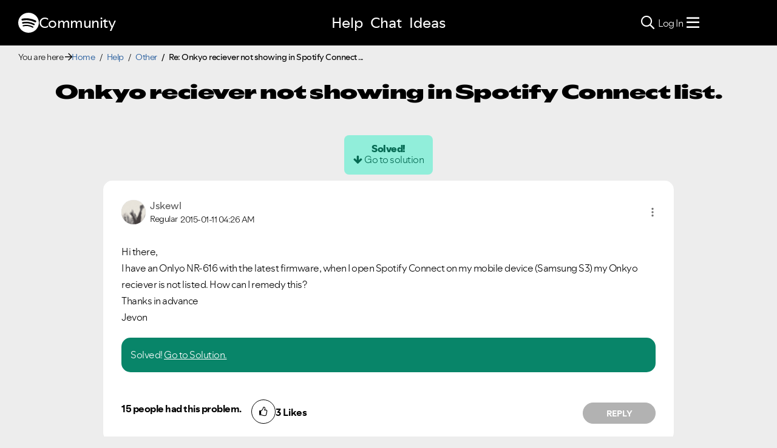

--- FILE ---
content_type: text/css
request_url: https://community.spotify.com/html/assets/main.css?v=20251125B
body_size: 53193
content:
.baseurl {
  content: ""; }

/* -- Colours -- */
/* -- Font Sizes -- */
/* -- Sizing -- */
/* -- Font Sizes -- */
/* -- Spacing -- */
/* -- Border Radius -- */
/* -- Breakpoints -- */
/* -- Colour Presets -- */
:root {
  --padding: 20px; }

@media (min-width: 768px) {
  :root {
    --padding: 30px; } }

body {
  color: black;
  background-color: #ededed; }

.lia-spoiler-container,
.lia-spoiler-link {
  border-radius: 0 !important; }

.unread-dot {
  background-color: #59A0F6;
  display: inline-block;
  width: 7px;
  height: 7px;
  border-radius: 50%;
  margin-right: 5px;
  position: relative;
  bottom: 3px; }

/* -- Khoros white panels -- */
.lia-top-quilt > .lia-quilt-row-main > .lia-quilt-column-left-content > .lia-quilt-column-alley,
.lia-top-quilt > .lia-quilt-row-main > .lia-quilt-column-right-content > .lia-quilt-column-alley,
.lia-top-quilt > .lia-quilt-row-main > .lia-quilt-column-single > .lia-quilt-column-alley {
  border-radius: 15px; }

.avatar {
  border-radius: 50%;
  object-fit: cover;
  max-width: none; }

.user-rank-delimiter {
  padding: 0 0.4em; }

.whitebox {
  background-color: white;
  border-radius: 15px;
  padding: 30px;
  margin-bottom: 1em; }

.greybox {
  background-color: #ededed;
  border-radius: 15px;
  padding: 30px;
  margin-bottom: 1em; }

@media (max-width: 767px) {
  .hideMobile {
    display: none; } }

@media (min-width: 768px) {
  .hideDesktop {
    display: none; } }

.lia-panel .lia-panel-heading-bar-title {
  color: #000000; }

body.freeze {
  position: fixed;
  width: 100%; }

.addToMenu {
  display: none !important; }

.lds-dual-ring {
  display: inline-block;
  width: 80px;
  height: 80px; }

.lds-dual-ring:after {
  content: " ";
  display: block;
  width: 64px;
  height: 64px;
  margin: 8px;
  border-radius: 50%;
  border: 6px solid #1ED760;
  border-color: #1ED760 transparent #1ED760 transparent;
  animation: lds-dual-ring 1.2s linear infinite; }

@keyframes lds-dual-ring {
  0% {
    transform: rotate(0deg); }
  100% {
    transform: rotate(360deg); } }

.default-menu-option:focus, .default-menu-option:active:focus, .lia-common-dropdown-toggle:focus, .lia-common-dropdown-toggle:active:focus {
  outline: thin dotted;
  outline-offset: -2px; }

.sr-only {
  position: absolute;
  width: 1px;
  height: 1px;
  padding: 0;
  margin: -1px;
  overflow: hidden;
  clip: rect(0 0 0 0);
  white-space: nowrap;
  border: 0; }

.escalated-message-banner {
  background-color: #13873C !important;
  color: #FFFFFF !important;
  padding: 20px;
  border-radius: 15px;
  font-size: 16px;
  margin-top: 30px;
  font-weight: 600; }
  .escalated-message-banner a {
    color: #FFFFFF;
    font-weight: 300; }
    .escalated-message-banner a:active, .escalated-message-banner a:focus, .escalated-message-banner a:hover {
      color: #FFFFFF; }
    .escalated-message-banner a span.cust-time img {
      display: none; }
    .escalated-message-banner a span.cust-time .cust-author {
      color: #FFFFFF !important;
      font-weight: 300 !important; }
  .escalated-message-banner::before {
    font-family: "Font Awesome 5 Pro";
    font-weight: 400;
    content: "\f35b";
    margin-right: 8px; }

ol {
  padding-left: 4rem; }

.lia-panel-dialog-modal-valuesurvey .ui-dialog-titlebar {
  border: none; }

.lia-panel-dialog-modal-valuesurvey .survey-prompt-dialog-header h1 {
  font-weight: 900; }

.lia-panel-dialog-modal-valuesurvey .lia-button-group-left .lia-button-secondary {
  color: #000000; }

@media print {
  .visible-print-inline-block {
    display: inline-block !important; } }

@media print {
  .hidden-print {
    display: none !important; } }

@font-face {
  font-family: SpotifyMix;
  src: url("/html/assets/SpotifyMix-Light.woff2") format("woff2"), url("/html/assets/SpotifyMix-Light.woff") format("woff");
  font-weight: 300;
  font-style: normal; }

@font-face {
  font-family: SpotifyMix;
  src: url("/html/assets/SpotifyMix-Regular.woff2") format("woff2"), url("/html/assets/SpotifyMix-Regular.woff") format("woff");
  font-weight: 400;
  font-style: normal; }

@font-face {
  font-family: SpotifyMix;
  src: url("/html/assets/SpotifyMix-Medium.woff2") format("woff2"), url("/html/assets/SpotifyMix-Medium.woff") format("woff");
  font-weight: 500;
  font-style: normal; }

@font-face {
  font-family: SpotifyMix;
  src: url("/html/assets/SpotifyMix-Bold.woff2") format("woff2"), url("/html/assets/SpotifyMix-Bold.woff") format("woff");
  font-weight: 700;
  font-style: normal; }

@font-face {
  font-family: SpotifyMix;
  src: url("/html/assets/SpotifyMix-Extrabold.woff2") format("woff2"), url("/html/assets/SpotifyMix-Extrabold.woff") format("woff");
  font-weight: 900;
  font-style: normal; }

@font-face {
  font-family: SpotifyMixWide;
  src: url("/html/assets/SpotifyMixWide-Regular.woff2?v1") format("woff2"), url("/html/assets/SpotifyMixWide-Regular.woff?v1") format("woff");
  font-weight: 300;
  font-style: normal; }

@font-face {
  font-family: SpotifyMixWide;
  src: url("/html/assets/SpotifyMixWide-Black.woff2?v1") format("woff2"), url("/html/assets/SpotifyMixWide-Black.woff?v1") format("woff");
  font-weight: 700;
  font-style: normal; }

@font-face {
  font-family: SpotifyMixNarrow;
  src: url("/html/assets/SpotifyMixNarrow-Extrabold.woff2") format("woff2"), url("/html/assets/SpotifyMixNarrow-Extrabold.woff") format("woff");
  font-weight: 900;
  font-style: normal; }

.lia-content h1, .lia-content h2, .lia-content h3, .lia-content h4, .lia-content h5, .lia-content h6 {
  font-family: SpotifyMix, Helvetica, Arial, sans-serif;
  margin-bottom: 0.35em; }

body {
  color: #000000;
  font-family: SpotifyMix, Helvetica, Arial, sans-serif;
  font-size: 16px;
  letter-spacing: -0.05rem;
  font-weight: 300;
  line-height: 1.3; }
  body h2 {
    font-size: 32px;
    font-weight: 700; }

a {
  color: #084791;
  text-decoration: none; }

a:hover, a:focus {
  color: #084791;
  text-decoration: underline; }

i.fas.AudioExchange:after {
  content: '\f001'; }

i.fas.MusicDiscussion:after {
  content: '\f075'; }

i.fas.DiscoveryPromo:after {
  content: '\f8b0'; }

i.fas.SocialRandom:after {
  content: '\f58f'; }

i.fas.AppFeatures:after {
  content: '\f8ce'; }

i.fas.Podcasts:after {
  content: '\f3c9'; }

.breakpoint-container,
.lia-content > .lia-top-quilt > .lia-quilt-row:not(.lia-quilt-row-header) > .lia-quilt-column-24,
.lia-content > .lia-top-quilt > .lia-quilt-row.lia-quilt-row-header .lia-quilt-row-banner > .lia-quilt-column,
.lia-content > .lia-quilt-layout-two-column-left-right > .lia-quilt-row-main,
.lia-content > .lia-quilt-layout-two-column-main-side > .lia-quilt-row-main,
.lia-content > .lia-quilt-layout-two-column-side-main > .lia-quilt-row-main,
.lia-quilt-header .lia-component-common-widget-page-information > *,
.lia-quilt-header .lia-component-common-widget-page-feedback > * {
  float: none;
  margin-left: auto;
  margin-right: auto;
  padding-left: 10px;
  padding-right: 10px;
  width: 100%; }
  @media screen and (min-width: 768px) {
    .breakpoint-container,
    .lia-content > .lia-top-quilt > .lia-quilt-row:not(.lia-quilt-row-header) > .lia-quilt-column-24,
    .lia-content > .lia-top-quilt > .lia-quilt-row.lia-quilt-row-header .lia-quilt-row-banner > .lia-quilt-column,
    .lia-content > .lia-quilt-layout-two-column-left-right > .lia-quilt-row-main,
    .lia-content > .lia-quilt-layout-two-column-main-side > .lia-quilt-row-main,
    .lia-content > .lia-quilt-layout-two-column-side-main > .lia-quilt-row-main,
    .lia-quilt-header .lia-component-common-widget-page-information > *,
    .lia-quilt-header .lia-component-common-widget-page-feedback > * {
      padding-left: 15px;
      padding-right: 15px;
      max-width: 750px; } }
  @media screen and (min-width: 992px) {
    .breakpoint-container,
    .lia-content > .lia-top-quilt > .lia-quilt-row:not(.lia-quilt-row-header) > .lia-quilt-column-24,
    .lia-content > .lia-top-quilt > .lia-quilt-row.lia-quilt-row-header .lia-quilt-row-banner > .lia-quilt-column,
    .lia-content > .lia-quilt-layout-two-column-left-right > .lia-quilt-row-main,
    .lia-content > .lia-quilt-layout-two-column-main-side > .lia-quilt-row-main,
    .lia-content > .lia-quilt-layout-two-column-side-main > .lia-quilt-row-main,
    .lia-quilt-header .lia-component-common-widget-page-information > *,
    .lia-quilt-header .lia-component-common-widget-page-feedback > * {
      max-width: 970px; } }

.fade {
  transition: opacity .15s linear; }

@media (prefers-reduced-motion: reduce) {
  .fade {
    transition: none; } }

.fade:not(.show) {
  opacity: 0; }

.collapse:not(.show) {
  display: none; }

.collapsing {
  height: 0;
  overflow: hidden;
  transition: height .35s ease; }

@media (prefers-reduced-motion: reduce) {
  .collapsing {
    transition: none; } }

.collapsing.collapse-horizontal {
  width: 0;
  height: auto;
  transition: width .35s ease; }

@media (prefers-reduced-motion: reduce) {
  .collapsing.collapse-horizontal {
    transition: none; } }

.container {
  width: 100%;
  margin-right: auto;
  margin-left: auto;
  padding-right: 15px;
  padding-left: 15px;
  max-width: 1200px; }

.row {
  display: flex;
  flex-wrap: wrap;
  margin-right: -15px;
  margin-left: -15px; }

[class^="col-"] {
  padding-right: 15px;
  padding-left: 15px; }

.col-1 {
  flex: 0 0 8.33333%;
  max-width: 8.33333%; }

.col-2 {
  flex: 0 0 16.66667%;
  max-width: 16.66667%; }

.col-3 {
  flex: 0 0 25%;
  max-width: 25%; }

.col-4 {
  flex: 0 0 33.33333%;
  max-width: 33.33333%; }

.col-5 {
  flex: 0 0 41.66667%;
  max-width: 41.66667%; }

.col-6 {
  flex: 0 0 50%;
  max-width: 50%; }

.col-7 {
  flex: 0 0 58.33333%;
  max-width: 58.33333%; }

.col-8 {
  flex: 0 0 66.66667%;
  max-width: 66.66667%; }

.col-9 {
  flex: 0 0 75%;
  max-width: 75%; }

.col-10 {
  flex: 0 0 83.33333%;
  max-width: 83.33333%; }

.col-11 {
  flex: 0 0 91.66667%;
  max-width: 91.66667%; }

.col-12 {
  flex: 0 0 100%;
  max-width: 100%; }

@media (min-width: 576px) {
  .col-sm-1 {
    flex: 0 0 8.33333%;
    max-width: 8.33333%; }
  .col-sm-2 {
    flex: 0 0 16.66667%;
    max-width: 16.66667%; }
  .col-sm-3 {
    flex: 0 0 25%;
    max-width: 25%; }
  .col-sm-4 {
    flex: 0 0 33.33333%;
    max-width: 33.33333%; }
  .col-sm-5 {
    flex: 0 0 41.66667%;
    max-width: 41.66667%; }
  .col-sm-6 {
    flex: 0 0 50%;
    max-width: 50%; }
  .col-sm-7 {
    flex: 0 0 58.33333%;
    max-width: 58.33333%; }
  .col-sm-8 {
    flex: 0 0 66.66667%;
    max-width: 66.66667%; }
  .col-sm-9 {
    flex: 0 0 75%;
    max-width: 75%; }
  .col-sm-10 {
    flex: 0 0 83.33333%;
    max-width: 83.33333%; }
  .col-sm-11 {
    flex: 0 0 91.66667%;
    max-width: 91.66667%; }
  .col-sm-12 {
    flex: 0 0 100%;
    max-width: 100%; } }

@media (min-width: 768px) {
  .col-md-1 {
    flex: 0 0 8.33333%;
    max-width: 8.33333%; }
  .col-md-2 {
    flex: 0 0 16.66667%;
    max-width: 16.66667%; }
  .col-md-3 {
    flex: 0 0 25%;
    max-width: 25%; }
  .col-md-4 {
    flex: 0 0 33.33333%;
    max-width: 33.33333%; }
  .col-md-5 {
    flex: 0 0 41.66667%;
    max-width: 41.66667%; }
  .col-md-6 {
    flex: 0 0 50%;
    max-width: 50%; }
  .col-md-7 {
    flex: 0 0 58.33333%;
    max-width: 58.33333%; }
  .col-md-8 {
    flex: 0 0 66.66667%;
    max-width: 66.66667%; }
  .col-md-9 {
    flex: 0 0 75%;
    max-width: 75%; }
  .col-md-10 {
    flex: 0 0 83.33333%;
    max-width: 83.33333%; }
  .col-md-11 {
    flex: 0 0 91.66667%;
    max-width: 91.66667%; }
  .col-md-12 {
    flex: 0 0 100%;
    max-width: 100%; } }

@media (min-width: 992px) {
  .col-lg-1 {
    flex: 0 0 8.33333%;
    max-width: 8.33333%; }
  .col-lg-2 {
    flex: 0 0 16.66667%;
    max-width: 16.66667%; }
  .col-lg-3 {
    flex: 0 0 25%;
    max-width: 25%; }
  .col-lg-4 {
    flex: 0 0 33.33333%;
    max-width: 33.33333%; }
  .col-lg-5 {
    flex: 0 0 41.66667%;
    max-width: 41.66667%; }
  .col-lg-6 {
    flex: 0 0 50%;
    max-width: 50%; }
  .col-lg-7 {
    flex: 0 0 58.33333%;
    max-width: 58.33333%; }
  .col-lg-8 {
    flex: 0 0 66.66667%;
    max-width: 66.66667%; }
  .col-lg-9 {
    flex: 0 0 75%;
    max-width: 75%; }
  .col-lg-10 {
    flex: 0 0 83.33333%;
    max-width: 83.33333%; }
  .col-lg-11 {
    flex: 0 0 91.66667%;
    max-width: 91.66667%; }
  .col-lg-12 {
    flex: 0 0 100%;
    max-width: 100%; } }

@media (min-width: 1200px) {
  .col-xl-1 {
    flex: 0 0 8.33333%;
    max-width: 8.33333%; }
  .col-xl-2 {
    flex: 0 0 16.66667%;
    max-width: 16.66667%; }
  .col-xl-3 {
    flex: 0 0 25%;
    max-width: 25%; }
  .col-xl-4 {
    flex: 0 0 33.33333%;
    max-width: 33.33333%; }
  .col-xl-5 {
    flex: 0 0 41.66667%;
    max-width: 41.66667%; }
  .col-xl-6 {
    flex: 0 0 50%;
    max-width: 50%; }
  .col-xl-7 {
    flex: 0 0 58.33333%;
    max-width: 58.33333%; }
  .col-xl-8 {
    flex: 0 0 66.66667%;
    max-width: 66.66667%; }
  .col-xl-9 {
    flex: 0 0 75%;
    max-width: 75%; }
  .col-xl-10 {
    flex: 0 0 83.33333%;
    max-width: 83.33333%; }
  .col-xl-11 {
    flex: 0 0 91.66667%;
    max-width: 91.66667%; }
  .col-xl-12 {
    flex: 0 0 100%;
    max-width: 100%; } }

@media screen and (min-width: 992px) {
  body.CommunityPage .lia-content > .lia-top-quilt > .lia-quilt-row:not(.lia-quilt-row-header) > .lia-quilt-column-24, body.CommunityPage .lia-content > .lia-top-quilt > .lia-quilt-row.lia-quilt-row-header .lia-quilt-row-banner > .lia-quilt-column, body.CategoryPage .lia-content > .lia-top-quilt > .lia-quilt-row:not(.lia-quilt-row-header) > .lia-quilt-column-24, body.CategoryPage .lia-content > .lia-top-quilt > .lia-quilt-row.lia-quilt-row-header .lia-quilt-row-banner > .lia-quilt-column {
    max-width: 962px; } }

@media screen and (min-width: 1200px) {
  body.CommunityPage .lia-content > .lia-top-quilt > .lia-quilt-row:not(.lia-quilt-row-header) > .lia-quilt-column-24, body.CommunityPage .lia-content > .lia-top-quilt > .lia-quilt-row.lia-quilt-row-header .lia-quilt-row-banner > .lia-quilt-column, body.CategoryPage .lia-content > .lia-top-quilt > .lia-quilt-row:not(.lia-quilt-row-header) > .lia-quilt-column-24, body.CategoryPage .lia-content > .lia-top-quilt > .lia-quilt-row.lia-quilt-row-header .lia-quilt-row-banner > .lia-quilt-column {
    max-width: 1170px; } }

footer.svelte-1cgydzu {
  font-family: SpotifyMix, Helvetica, Arial, sans-serif !important; }

[lang=ar] footer.svelte-1cgydzu * {
  font-family: SpotifyMix, Helvetica, Arial, sans-serif !important; }

[lang=he] footer.svelte-1cgydzu * {
  font-family: SpotifyMix, Helvetica, Arial, sans-serif !important; }

[lang=ru] footer.svelte-1cgydzu * {
  font-family: SpotifyMix, Helvetica, Arial, sans-serif !important; }

#js-navbar {
  background: transparent !important; }

.lia-quilt-community-page .lia-component-quilt-header .lia-quilt-row-banner {
  background: transparent !important; }

header .lia-component-common-widget-search-form,
.home-dev .lia-component-common-widget-search-form,
.CommunityPage .lia-component-common-widget-search-form {
  padding: 0; }
  header .lia-component-common-widget-search-form .SearchForm.lia-form-inline .search-input,
  .home-dev .lia-component-common-widget-search-form .SearchForm.lia-form-inline .search-input,
  .CommunityPage .lia-component-common-widget-search-form .SearchForm.lia-form-inline .search-input {
    border: 0; }
  header .lia-component-common-widget-search-form .SearchForm.lia-form-inline .lia-search-form-granularity,
  .home-dev .lia-component-common-widget-search-form .SearchForm.lia-form-inline .lia-search-form-granularity,
  .CommunityPage .lia-component-common-widget-search-form .SearchForm.lia-form-inline .lia-search-form-granularity {
    border: 0;
    right: 0; }

header .lia-breadcrumb,
.home-dev .lia-breadcrumb,
.CommunityPage .lia-breadcrumb {
  margin: 0; }
  header .lia-breadcrumb > .lia-list-standard-inline > li.final-crumb,
  .home-dev .lia-breadcrumb > .lia-list-standard-inline > li.final-crumb,
  .CommunityPage .lia-breadcrumb > .lia-list-standard-inline > li.final-crumb {
    display: inline-block; }

@media screen and (max-width: 1023px) {
  .lia-quilt-layout-spotify-header header .navbar-user-navigation .nav > li {
    display: block; } }

@media screen and (max-width: 767px) {
  .PostPage .lia-quilt-row-header .lia-component-quilt-header .lia-quilt-row, .ReplyPage .lia-quilt-row-header .lia-component-quilt-header .lia-quilt-row, .EditPage .lia-quilt-row-header .lia-component-quilt-header .lia-quilt-row {
    display: block; } }

@media (min-width: 768px) {
  .container {
    width: 750px; } }

@media (min-width: 992px) {
  .container {
    width: 970px; } }

@media (min-width: 1200px) {
  .container {
    width: 1170px; } }

.navbar {
  display: block;
  padding: 0; }

.page-link {
  background: transparent;
  border: none;
  padding: 0;
  position: initial;
  display: initial; }
  .page-link:active, .page-link:hover, .page-link:focus {
    background-color: initial;
    border-color: initial;
    box-shadow: none; }

img {
  max-width: 100%;
  height: auto; }

@media (min-width: 768px) {
  .container {
    width: 750px; } }

@media (min-width: 992px) {
  .container {
    width: 970px; } }

@media (min-width: 1200px) {
  .container {
    width: 1170px; } }

.row {
  margin-left: -15px;
  margin-right: -15px; }

.modal.fade.lia-modal-window .modal-dialog {
  max-width: none;
  transform: none; }

.modal.fade.lia-modal-window.in {
  opacity: 1; }

.threaded-detail-message-list.message-list .lia-threaded-detail-display-message-view .lia-message-view-forum-message-v5, .lia-component-message-list-detail-with-inline-editors .lia-linear-display-message-view {
  background: transparent; }

@media screen and (max-width: 1023px) {
  .lia-message-view-idea-message.lia-message-view-idea-message .lia-button-image-kudos-wrapper, .lia-idea.EditPage .lia-component-ideas-widget-idea-message-view .lia-button-image-kudos-wrapper {
    margin-left: 0;
    margin-top: 0; } }

@media screen and (max-width: 767px) {
  .lia-message-view-display .lia-quilt-layout-one-column-message .lia-quilt-row-footer .KudosButton .lia-button-image-kudos, .lia-thread-topic .lia-quilt-layout-one-column-message .lia-quilt-row-footer .KudosButton .lia-button-image-kudos {
    padding: 0; } }

.lia-message-view-display .lia-quilt-layout-one-column-message > div, .lia-thread-topic .lia-quilt-layout-one-column-message > div {
  margin-bottom: 0; }

@media screen and (min-width: 1024px) {
  .lia-button, .lia-panel .lia-view-all a.lia-link-navigation, .lia-link-disabled.lia-button, body:not(.lia-idea) .lia-button-image-kudos .kudos-link, body:not(.lia-idea) .lia-button-image-kudos .lia-link-disabled.kudos-link, body:not(.lia-idea) .lia-button-image-kudos-horizontal .kudos-link, body:not(.lia-idea) .KudosButton.lia-component-kudos-widget-button-horizontal-button-count .lia-button-image-kudos-horizontal_button_count .kudos-link, .KudosButton.lia-component-kudos-widget-button-horizontal-button-count body:not(.lia-idea) .lia-button-image-kudos-horizontal_button_count .kudos-link, body:not(.lia-idea) .lia-button-image-kudos-horizontal .lia-link-disabled.kudos-link, body:not(.lia-idea) .lia-button-image-kudos-enabled .kudos-link, body:not(.lia-idea) .lia-button-image-kudos-enabled .lia-link-disabled.kudos-link, body:not(.lia-idea) .lia-button-image-kudos-disabled .kudos-link, body:not(.lia-idea) .lia-button-image-kudos-disabled .lia-link-disabled.kudos-link, body:not(.lia-idea) .lia-button-image-kudos.lia-button-image-kudos-enabled .kudos-link, body:not(.lia-idea) .lia-button-image-kudos.lia-button-image-kudos-enabled .lia-link-disabled.kudos-link, .default-menu-option, .lia-common-dropdown-toggle, .custom-community-activity header > div .custom-start-conversation-button a, .custom-message-list header > div .custom-start-conversation-button a, .TkbArticleEditorPage .lia-contributors-list-field .lia-button.lia-button-secondary, .TkbArticleEditorPage .lia-contributors-list-field .lia-panel .lia-view-all a.lia-button-secondary.lia-link-navigation, .lia-panel .lia-view-all .TkbArticleEditorPage .lia-contributors-list-field a.lia-button-secondary.lia-link-navigation, .lia-idea .lia-button-image-kudos .kudos-link, .lia-idea .lia-button-image-kudos .lia-link-disabled.kudos-link, .lia-idea .lia-button-image-kudos-horizontal .kudos-link, .lia-idea .KudosButton.lia-component-kudos-widget-button-horizontal-button-count .lia-button-image-kudos-horizontal_button_count .kudos-link, .KudosButton.lia-component-kudos-widget-button-horizontal-button-count .lia-idea .lia-button-image-kudos-horizontal_button_count .kudos-link, .lia-idea .lia-button-image-kudos-horizontal .lia-link-disabled.kudos-link, .lia-idea .lia-button-image-kudos-enabled .kudos-link, .lia-idea .lia-button-image-kudos-enabled .lia-link-disabled.kudos-link, .lia-idea .lia-button-image-kudos-disabled .kudos-link, .lia-idea .lia-button-image-kudos-disabled .lia-link-disabled.kudos-link, .lia-idea .lia-button-image-kudos.lia-button-image-kudos-enabled .kudos-link, .lia-idea .lia-button-image-kudos.lia-button-image-kudos-enabled .lia-link-disabled.kudos-link, .UserMacros .lia-form-input-wrapper .down, .UserMacros .lia-form-input-wrapper .up, .cust-button-row-move-container .cust-button-move {
    letter-spacing: 0; } }

@media screen and (max-width: 767px) {
  .IdeaExchangePage .lia-component-idea-options {
    display: block; } }

.lia-idea .KudosButton .lia-button-image-kudos .kudos-count-link {
  padding: 0; }

.lia-form-vertical .lia-button-group .lia-button-wrapper, .TkbArticlePage .lia-quilt-tkb-message .lia-quilt-column-footer-left .lia-button-wrapper, .TkbArticlePage .lia-quilt-tkb-message .lia-quilt-column-footer-right .lia-button-wrapper {
  padding-left: 5px; }

.lia-form,
.MessageView {
  border: none; }

.lia-quilt-column-24 {
  min-height: 0; }

.lia-quilt-layout-one-column-message > .lia-quilt-row-main, .lia-quilt-layout-two-column-message > .lia-quilt-row-main, .lia-quilt-layout-blog-message > .lia-quilt-row-main, .lia-quilt-layout-forum-message > .lia-quilt-row-main, .lia-quilt-layout-qa-message-responsive > .lia-quilt-row-main, .lia-quilt-blog-article > .lia-quilt-row-main, .lia-quilt-comment-message > .lia-quilt-row-main {
  padding-left: 0;
  padding-right: 0; }

.lia-quilt-layout-one-column-message > .lia-quilt-row-header, .lia-quilt-layout-two-column-message > .lia-quilt-row-header, .lia-quilt-layout-blog-message > .lia-quilt-row-header, .lia-quilt-layout-forum-message > .lia-quilt-row-header, .lia-quilt-layout-qa-message-responsive > .lia-quilt-row-header, .lia-quilt-blog-article > .lia-quilt-row-header, .lia-quilt-comment-message > .lia-quilt-row-header {
  padding: 0; }

.lia-quilt-layout-one-column-message > .lia-quilt-row-footer, .lia-quilt-layout-two-column-message > .lia-quilt-row-footer, .lia-quilt-layout-blog-message > .lia-quilt-row-footer, .lia-quilt-layout-forum-message > .lia-quilt-row-footer, .lia-quilt-layout-qa-message-responsive > .lia-quilt-row-footer, .lia-quilt-blog-article > .lia-quilt-row-footer, .lia-quilt-comment-message > .lia-quilt-row-footer {
  padding: 0; }

.lia-quilt-layout-one-column-message > .lia-quilt-row-footer, .lia-quilt-layout-two-column-message > .lia-quilt-row-footer {
  background-color: transparent; }

.lia-button-Cancel-action.lia-button-Cancel-action, .lia-button-wrapper-Cancel-action, .lia-button-CancelCrop-action.lia-button-CancelCrop-action, .lia-button-confirmation-cancel-action.lia-button-confirmation-cancel-action, .lia-button-Reset-action.lia-button-Reset-action, .lia-button-secondary.lia-button-content-finder-done {
  padding-left: 5px;
  padding-right: 5px; }

@media screen and (min-width: 1024px) {
  .CommentList .lia-panel-message, .lia-component-comment-list .lia-panel-message, .lia-component-reply-list .lia-panel-message {
    margin-left: 0;
    padding: 0; } }

.TkbArticlePage a[name="comments"] + .lia-panel.lia-panel-section .lia-panel-content {
  margin-bottom: 0; }

.lia-quilt-layout-custom-forum-topic-page > .lia-quilt-row-main-top .lia-panel-message {
  margin-left: 0;
  padding: 0; }

.ForumTopicPage .lia-forum-topic-page-gte-5 .lia-inline-message-editor-forums-gte5 {
  margin-bottom: 0; }

.ForumTopicPage .lia-forum-topic-page-gte-5 {
  margin: 0; }

.lia-component-message-list-detail-with-inline-editors .lia-inline-message-editor .lia-inline-message-reply-wrapper .lia-placeholder-wrapper {
  margin: 0;
  border: 0; }

.cust-container-full-width {
  display: block; }

.lia-panel-message {
  margin-bottom: 0; }

.lia-message-view-display.lia-list-row-thread-readonly:after {
  content: ""; }

.lia-message-body-accepted-solution-checkmark {
  display: none; }

@media screen and (min-width: 768px) {
  .lia-private-notes-page .lia-notes-thread-list .noteAvatarColumn,
  .lia-private-notes-page .lia-notes-thread-list .noteColumn {
    display: table-cell; } }

.lia-message-view-forum-message.lia-message-view-display h2.message-subject .lia-message-subject,
.lia-message-view-group-topic-message.lia-message-view-display h2.message-subject .lia-message-subject,
.lia-message-view-blog-topic-message.lia-message-view-display h2.message-subject .lia-message-subject,
.lia-message-view-blog-message.lia-message-view-display h2.message-subject .lia-message-subject {
  display: inline !important; }

.lia-panel-dialog-modal-valuesurvey .lia-panel-dialog-content span.lia-link-navigation img {
  display: none; }

.lia-forum-topic-page-solution-link {
  float: none; }

.ForumTopicPage .lia-forum-topic-page-gte-5 .lia-message-tags {
  display: block; }

.all-user-tags label,
.all-user-tags .lia-message-tags-title-link {
  font-weight: inherit;
  font-size: inherit !important;
  color: #084791; }

.all-user-tags label {
  padding-right: 5px; }

.lia-list-wide {
  border-bottom: 0;
  border-top: 0; }

.lia-message-view-idea-message.lia-message-view-idea-message .lia-button-image-kudos-wrapper, .lia-idea.EditPage .lia-component-ideas-widget-idea-message-view .lia-button-image-kudos-wrapper {
  position: static;
  margin: auto; }

.lia-panel-feedback-banner-note, .lia-component-tag-banner, .lia-panel-feedback-inline-note {
  background-color: #0A59B8; }
  .lia-panel-feedback-banner-note a, .lia-component-tag-banner a, .lia-panel-feedback-inline-note a {
    opacity: 0.8;
    color: white !important; }

.cust-error {
  background: #E81B00 !important; }

.cust-success {
  background: #13873C !important; }

.lia-content input[type=text], .lia-content select, .lia-content textarea, .lia-form-subject-input, .lia-form-tiny-mce-editor-input, .lia-form-type-text, .lia-message-editor, .mce-edit-area.mce-panel, .mce-form .mce-textbox, .lia-form-input-wrapper .lia-token-input-list {
  border-color: #888888; }
  .lia-content input[type=text]::placeholder, .lia-content select::placeholder, .lia-content textarea::placeholder, .lia-form-subject-input::placeholder, .lia-form-tiny-mce-editor-input::placeholder, .lia-form-type-text::placeholder, .lia-message-editor::placeholder, .mce-edit-area.mce-panel::placeholder, .mce-form .mce-textbox::placeholder, .lia-form-input-wrapper .lia-token-input-list::placeholder {
    color: #767676 !important;
    opacity: 1; }

.lia-tabs-secondary:not(.lia-tabs-vertical) > .lia-tabs-active > span > a, .lia-tabs-sort:not(.lia-tabs-vertical) > .lia-tabs-active > span > a {
  background-color: #000000;
  color: #ffffff;
  border-top-left-radius: 8px;
  border-top-right-radius: 8px; }

.lia-tabs-secondary:not(.lia-tabs-vertical) > li > span > a:focus, .lia-tabs-sort:not(.lia-tabs-vertical) > li > span > a:focus, .lia-tabs-sort > li > .lia-link-navigation:focus, .lia-tabs-secondary:not(.lia-tabs-vertical) > li > span > a:hover, .lia-tabs-sort:not(.lia-tabs-vertical) > li > span > a:hover, .lia-tabs-sort > li > .lia-link-navigation:hover {
  border-top-left-radius: 8px;
  border-top-right-radius: 8px; }

.lia-tabs-secondary:not(.lia-tabs-vertical) > .lia-tabs-active > span > a, .lia-tabs-sort:not(.lia-tabs-vertical) > .lia-tabs-active > span > a, .lia-tabs-sort > li > .lia-link-disabled, .lia-tabs-secondary:not(.lia-tabs-vertical) > .lia-tabs-active > span > a:focus, .lia-tabs-sort:not(.lia-tabs-vertical) > .lia-tabs-active > span > a:focus, .lia-tabs-sort > li > .lia-link-disabled:focus, .lia-tabs-secondary:not(.lia-tabs-vertical) > .lia-tabs-active > span > a:hover, .lia-tabs-sort:not(.lia-tabs-vertical) > .lia-tabs-active > span > a:hover, .lia-tabs-sort > li > .lia-link-disabled:hover {
  background-color: #000000; }

.lia-panel-feedback-banner-safe, .lia-panel-feedback-inline-safe {
  background-color: #088569; }

.lia-panel-feedback-banner-alert, .lia-panel-feedback-inline-alert,
.lia-panel.lia-panel-standard.lia-component-common-widget-announcement .lia-decoration-border {
  background: #E81B00 !important; }

@media screen and (max-width: 1023px) {
  .modal-open .lia-page {
    position: initial; } }

.lia-message-body blockquote, .lia-message-body-content blockquote {
  border-left: 5px solid #555555; }

#lia-body .lia-message-template-content-zone table,
#lia-body .lia-message-body-content table {
  border: 1px solid #000; }
  #lia-body .lia-message-template-content-zone table td,
  #lia-body .lia-message-body-content table td {
    border: 1px solid #000; }

@media (min-width: 768px) {
  .lia-paging-page-previous .lia-paging-page-link,
  .lia-paging-page-next .lia-paging-page-link {
    display: inline-block !important; } }

.MessageEditorForm .lia-form-buttons-empty-left-column, .lia-form-submit .lia-button-group {
  width: 100% !important; }

.lia-form-vertical .lia-button-group {
  display: flex;
  align-items: flex-end;
  justify-content: flex-end;
  flex-wrap: wrap; }
  .lia-form-vertical .lia-button-group .lia-form-vertical .lia-button-group .lia-button-wrapper {
    margin: 0 .8rem .8rem; }

.PostPage .lia-breadcrumb, .ReplyPage .lia-breadcrumb, .EditPage .lia-breadcrumb, .CrmSupportCasePage .lia-breadcrumb {
  background: none !important; }

.lia-component-ideas-widget-completed-ideas .lia-button-image-kudos-wrapper .lia-button-image-kudos-count .lia-component-kudos-widget-message-kudos-count, .lia-message-view-idea-message-item .lia-button-image-kudos-wrapper .lia-button-image-kudos-count .lia-component-kudos-widget-message-kudos-count, .lia-message-view-idea-message .lia-button-image-kudos-wrapper .lia-button-image-kudos-count .lia-component-kudos-widget-message-kudos-count {
  padding-right: 15px; }

.lia-content .add-tag-link:before {
  color: #000000; }

.lia-media-snippet-container a, .lia-message-body a, .lia-message-body-content a, .lia-message-editor a {
  color: #084791;
  text-decoration: none; }
  .lia-media-snippet-container a:active, .lia-media-snippet-container a:hover, .lia-media-snippet-container a:focus, .lia-message-body a:active, .lia-message-body a:hover, .lia-message-body a:focus, .lia-message-body-content a:active, .lia-message-body-content a:hover, .lia-message-body-content a:focus, .lia-message-editor a:active, .lia-message-editor a:hover, .lia-message-editor a:focus {
    text-decoration: underline; }

.lia-content .add-tag-link {
  color: #084791; }

.TkbArticlePage .lia-quilt-column-main-content-bottom > .lia-quilt-column-alley-single > .lia-panel {
  background-color: transparent; }
  .TkbArticlePage .lia-quilt-column-main-content-bottom > .lia-quilt-column-alley-single > .lia-panel > .lia-decoration-border > .lia-decoration-border-content > div > .lia-panel-content-wrapper > .lia-panel-content {
    background-color: transparent !important; }
  .TkbArticlePage .lia-quilt-column-main-content-bottom > .lia-quilt-column-alley-single > .lia-panel .lia-panel-heading-bar {
    background-color: transparent !important;
    padding: 0; }

.TkbArticlePage a[name="comments"] + .lia-panel.lia-panel-section .lia-panel-heading-bar-title {
  text-transform: initial; }

.ForumTopicPage .lia-inline-message-body-editor {
  border-radius: 0; }

.UserSignature {
  margin-top: 20px;
  max-height: unset !important; }

/* RSP Signatures */
div.rsp-ri-container {
  min-width: 400px; }

div.rsp-ri-container-rows {
  background-repeat: no-repeat;
  background-position: 97% 48%; }

.rsp-ri-row-1 {
  border-width: 1px;
  border-style: solid;
  padding: 4px 10px;
  color: #fff;
  border-radius: 4px 4px 0 0; }

.rsp-ri-row-2 {
  border-width: 0 2px;
  border-style: solid;
  padding: 8px 10px;
  color: #000; }

.rsp-ri-row-2 div {
  font-size: 0.9em; }

.rsp-ri-row-4 span {
  font-size: 0.9em; }

.rsp-ri-row-3 {
  border-width: 0 2px;
  border-style: solid;
  padding: 1px 10px 0 10px; }

.rsp-ri-row-3 iframe {
  width: 208px; }

.rsp-ri-row-4 {
  border-width: 0 2px 2px 2px;
  border-style: solid;
  padding: 8px 10px;
  border-radius: 0 0 4px 4px;
  color: #555 !important; }

span.cust-rsp-username {
  margin-right: 10px;
  float: left;
  display: inline-block; }

span.cust-rsp-rank {
  text-align: right;
  display: inherit; }

@media screen and (min-width: 601px) {
  div.rsp-ri-container-rows::after {
    opacity: 0.9; }
  .cust-sig-theme-four span.cust-rsp-short {
    display: none; } }

@media screen and (max-width: 600px) {
  div.rsp-ri-container-rows::after {
    opacity: 0.1; }
  .cust-sig-theme-four span.cust-rsp-long {
    display: none; } }

.cust-sig-theme-one .rsp-ri-container-rows {
  background-image: url(/html/assets/rsp_logo_9fc3d2.png); }

.cust-sig-theme-one .rsp-ri-container-rows {
  background-image: url(/html/assets/stars-program-logo.png); }

.cust-sig-theme-one .rsp-ri-row-1 {
  background-color: #9fc3d2; }

.cust-sig-theme-one .rsp-ri-row-1, .cust-sig-theme-one .rsp-ri-row-2, .cust-sig-theme-one .rsp-ri-row-3, .cust-sig-theme-one .rsp-ri-row-4 {
  border-color: #9fc3d2; }

.cust-sig-theme-one .rsp-ri-row-3 iframe {
  height: 28px; }

.cust-sig-theme-one .rsp-ri-container-rows {
  background-size: 64px; }

.cust-sig-theme-two .rsp-ri-container-rows {
  background-image: url(/html/assets/rsp_logo_509bf4.png); }

.cust-sig-theme-two .rsp-ri-container-rows {
  background-image: url(/html/assets/stars-program-logo.png); }

.cust-sig-theme-two .rsp-ri-row-1 {
  background-color: #509bf4; }

.cust-sig-theme-two .rsp-ri-row-1, .cust-sig-theme-two .rsp-ri-row-2, .cust-sig-theme-two .rsp-ri-row-3, .cust-sig-theme-two .rsp-ri-row-4 {
  border-color: #509bf4; }

.cust-sig-theme-two .rsp-ri-row-3 iframe {
  height: 28px; }

.cust-sig-theme-two .rsp-ri-container-rows {
  background-size: 64px; }

.cust-sig-theme-three .rsp-ri-container-rows {
  background-image: url(/html/assets/rsp_logo_1e3163.png); }

.cust-sig-theme-three .rsp-ri-container-rows {
  background-image: url(/html/assets/stars-program-logo.png); }

.cust-sig-theme-three .rsp-ri-row-1 {
  background-color: #1e3163; }

.cust-sig-theme-three .rsp-ri-row-1, .cust-sig-theme-three .rsp-ri-row-2, .cust-sig-theme-three .rsp-ri-row-3, .cust-sig-theme-three .rsp-ri-row-4 {
  border-color: #1e3163; }

.cust-sig-theme-three .rsp-ri-row-3 iframe {
  height: 74px; }

.cust-sig-theme-three .rsp-ri-container-rows {
  background-size: 64px; }

.cust-sig-theme-four .rsp-ri-container-rows {
  background-image: url(/html/assets/vw_2022_sig.png); }

.cust-sig-theme-four .rsp-ri-row-1 {
  background-color: #181313; }

.cust-sig-theme-four .rsp-ri-row-1, .cust-sig-theme-four .rsp-ri-row-2, .cust-sig-theme-four .rsp-ri-row-3, .cust-sig-theme-four .rsp-ri-row-4 {
  border-color: #181313; }

.cust-sig-theme-four .cust-rsp-solution {
  max-width: 80%; }

@media screen and (min-width: 401px) and (max-width: 599px) {
  div.rsp-ri-container {
    max-width: 100% !important;
    min-width: 50px !important; } }

.cust-sig-theme-five .rsp-ri-container-rows {
  background-image: url(/html/badge_icons/starjam_2021_all.png);
  background-size: 64px; }

.cust-sig-theme-five .rsp-ri-row-1 {
  background-color: #ffcdd2; }

.cust-sig-theme-five .rsp-ri-row-1, .cust-sig-theme-five .rsp-ri-row-2, .cust-sig-theme-five .rsp-ri-row-3, .cust-sig-theme-five .rsp-ri-row-4 {
  border-color: #ffcdd2; }

.cust-sig-theme-five .rsp-ri-row-1, .cust-sig-theme-five .rsp-ri-row-2, .cust-sig-theme-five .rsp-ri-row-3, .cust-sig-theme-five .rsp-ri-row-4 {
  border-color: #ffcdd2;
  color: #AF2896 !important; }

.cust-sig-theme-five .cust-rsp-solution {
  max-width: 80%; }

@media screen and (min-width: 401px) and (max-width: 599px) {
  div.rsp-ri-container {
    max-width: 100% !important;
    min-width: 50px !important; } }

@media screen and (max-width: 514px) {
  div.rsp-ri-container {
    max-width: 100% !important;
    min-width: 50px !important; }
  .rsp-ri-container-rows {
    background: none !important; } }

/* MOD Signatures */
div.sig-mod-container {
  min-width: 400px; }

div.sig-mod-container-rows {
  background-repeat: no-repeat;
  background-position: 97% 48%; }

.sig-mod-row-1 {
  border-width: 1px;
  border-style: solid;
  padding: 4px 10px;
  color: #fff;
  border-radius: 4px 4px 0 0;
  font-weight: bold; }

.sig-mod-row-2 {
  border-width: 0 2px;
  border-style: solid;
  padding: 8px 10px;
  color: #000; }

.sig-mod-row-2 div {
  font-size: 0.9em; }

.sig-mod-row-4 span {
  font-size: 0.9em; }

.sig-mod-row-3 {
  border-width: 0 2px;
  border-style: solid;
  padding: 1px 10px 0 10px; }

.sig-mod-row-3 iframe {
  width: 208px; }

.sig-mod-row-4 {
  border-width: 0 2px 2px 2px;
  border-style: solid;
  padding: 0px 10px;
  border-radius: 0 0 4px 4px;
  color: #555 !important; }

span.cust-mod-username {
  margin-right: 10px;
  float: left;
  display: inline-block; }

span.cust-mod-rank {
  text-align: right;
  display: inherit; }

@media screen and (min-width: 601px) {
  div.sig-mod-container-rows::after {
    opacity: 0.9; } }

@media screen and (max-width: 600px) {
  div.sig-mod-container-rows::after {
    opacity: 0.1; } }

.cust-sig-theme-mod .sig-mod-container-rows {
  background-image: url(/html/assets/Spotify_Icon_RGB_Green.png); }

.cust-sig-theme-mod .sig-mod-row-1 {
  background-color: #1ed760; }

.cust-sig-theme-mod .sig-mod-row-1, .cust-sig-theme-mod .sig-mod-row-2, .cust-sig-theme-mod .sig-mod-row-3, .cust-sig-theme-mod .sig-mod-row-4 {
  border-color: #1ed760; }

.cust-sig-theme-mod .sig-mod-row-3 iframe {
  height: 74px; }

.cust-sig-theme-mod .sig-mod-container-rows {
  background-size: 64px; }

@media screen and (max-width: 599px) {
  div.sig-mod-container {
    max-width: 100% !important;
    min-width: 50px !important; }
  .sig-mod-container-rows {
    background: none !important; } }

.lia-deferred-image.lia-image-emoji {
  max-height: 1em;
  display: inline !important; }

@media screen and (max-width: 767px) {
  .PostPage .lia-form-subject-entry > .lia-form-label-wrapper,
  .PostPage .lia-form-body-entry > .lia-form-label-wrapper {
    display: block !important; }
  .PostPage .lia-form-body-entry > .lia-form-label-wrapper {
    position: relative;
    top: 0.5em; } }

.lia-quilt-notification-feed-page > .lia-quilt-row-main > .lia-quilt-column-single > .lia-quilt-column-alley {
  background-color: transparent !important; }

.lia-quilt-notification-feed-page.lia-top-quilt > .lia-quilt-row-main > .lia-quilt-column {
  margin-bottom: 50px !important; }

.lia-notification-feed-item .lia-quilt-row .lia-quilt-column-01 {
  min-width: 70px !important; }
  .lia-notification-feed-item .lia-quilt-row .lia-quilt-column-01 .lia-quilt-column-alley {
    margin: 0 auto; }

.OccasionBoardPage .lia-occasions-list .lia-occasion-list-item .lia-occasion-item-content .UploadedImageDisplay {
  display: none !important; }

.OccasionBoardPage .lia-link-navigation.lia-search-filter-bread-crumb-link.lia-custom-event {
  background-color: #000000 !important; }

:root {
  --navheight: 50px; }

@media (min-width: 768px) {
  :root {
    --navheight: 75px; } }

#content-start {
  position: relative;
  top: calc(-1 * var(--navheight)); }

header.spotify-header .navbar-container {
  height: var(--navheight); }

header.spotify-header #navbar {
  display: flex;
  position: absolute;
  z-index: 1000;
  align-items: center;
  justify-content: space-between;
  height: var(--navheight);
  color: white;
  background-color: black;
  width: 100%;
  padding: 0 20px;
  transition: background-color 0.3s; }
  header.spotify-header #navbar ul {
    margin-top: 0;
    margin-bottom: 0; }
  header.spotify-header #navbar .community-logo,
  header.spotify-header #navbar .main-nav-item {
    color: white; }
    header.spotify-header #navbar .community-logo:hover, header.spotify-header #navbar .community-logo:focus, header.spotify-header #navbar .community-logo:visited,
    header.spotify-header #navbar .main-nav-item:hover,
    header.spotify-header #navbar .main-nav-item:focus,
    header.spotify-header #navbar .main-nav-item:visited {
      color: white; }
  @media (min-width: 768px) {
    header.spotify-header #navbar {
      padding: 0 30px; } }
  header.spotify-header #navbar .main-nav-item {
    background: transparent;
    border: none; }
    header.spotify-header #navbar .main-nav-item:hover {
      text-decoration: underline; }
  header.spotify-header #navbar button {
    background-color: transparent;
    border: none; }
  header.spotify-header #navbar .subnav {
    display: none;
    position: absolute;
    background: #333;
    padding: 10px 20px;
    border-radius: 8px;
    font-size: 16px;
    font-weight: 400;
    font-weight: 100;
    line-height: 3;
    white-space: nowrap;
    left: 50%;
    transform: translateX(-50%); }
    header.spotify-header #navbar .subnav i {
      margin-right: 0.7em;
      width: 2em;
      background-color: rgba(255, 255, 255, 0.2);
      padding: 0.5em;
      text-align: center;
      border-radius: 3px; }
    header.spotify-header #navbar .subnav .divider {
      border-bottom: 1px solid rgba(172, 172, 172, 0.325);
      margin-top: 0.5em;
      margin-right: -20px;
      margin-bottom: 0.5em;
      margin-left: -20px;
      height: 0; }
    header.spotify-header #navbar .subnav .notification-widgets {
      border-bottom: 1px solid rgba(172, 172, 172, 0.325);
      margin-left: -20px;
      margin-right: -20px; }
      header.spotify-header #navbar .subnav .notification-widgets a::before {
        color: inherit; }
    header.spotify-header #navbar .subnav a, header.spotify-header #navbar .subnav button {
      color: #ccc;
      text-decoration: none;
      display: block;
      width: 100%;
      padding-left: 0;
      padding-right: 1.5em;
      transition: all 0.3s;
      text-overflow: ellipsis;
      overflow: hidden;
      border-color: rgba(172, 172, 172, 0); }
      header.spotify-header #navbar .subnav a:hover, header.spotify-header #navbar .subnav button:hover {
        color: #fff;
        text-decoration: none; }
      header.spotify-header #navbar .subnav a:not(.private-notes-link):not(.lia-notification-feed-page-link)::after, header.spotify-header #navbar .subnav button:not(.private-notes-link):not(.lia-notification-feed-page-link)::after {
        content: "\f054";
        font-family: "Font Awesome 5 Pro";
        font-weight: 400;
        margin-left: 20px;
        position: absolute;
        right: 0;
        transition: all 0.3s; }
    header.spotify-header #navbar .subnav .subnav {
      left: 100%;
      top: -0.5em;
      transform: translateX(15px);
      line-height: 2; }
  header.spotify-header #navbar .spotify-nav-main {
    display: none;
    list-style: none;
    align-items: center;
    font-size: 20px;
    font-weight: 400; }
    @media (min-width: 768px) {
      header.spotify-header #navbar .spotify-nav-main {
        display: flex;
        gap: 30px; } }
    @media (min-width: 992px) {
      header.spotify-header #navbar .spotify-nav-main {
        display: flex;
        gap: 80px; } }
    @media (min-width: 768px) {
      header.spotify-header #navbar .spotify-nav-main {
        font-size: 24px; } }
  header.spotify-header #navbar li {
    position: relative; }
  header.spotify-header #navbar.scrolled {
    background-color: black;
    position: fixed; }
  header.spotify-header #navbar.search {
    background-color: black; }
    header.spotify-header #navbar.search #search-modal {
      display: block; }
  header.spotify-header #navbar .community-logo {
    font-size: 20px;
    font-weight: 400;
    text-decoration: none; }
    @media (min-width: 768px) {
      header.spotify-header #navbar .community-logo {
        font-size: 24px; } }
    header.spotify-header #navbar .community-logo svg {
      width: 28px;
      height: 28px;
      gap: 4.6px;
      fill: white; }
      @media (min-width: 768px) {
        header.spotify-header #navbar .community-logo svg {
          width: 33.6px;
          height: 33.6px;
          gap: 5.52px; } }
  header.spotify-header #navbar .community-logo,
  header.spotify-header #navbar .nav-start,
  header.spotify-header #navbar .nav-end {
    display: flex;
    width: 150px;
    align-items: center;
    gap: 0.35em; }
    @media (min-width: 768px) {
      header.spotify-header #navbar .community-logo,
      header.spotify-header #navbar .nav-start,
      header.spotify-header #navbar .nav-end {
        width: 200px; } }
  header.spotify-header #navbar .nav-end {
    justify-content: end;
    gap: 12px; }
    @media (min-width: 768px) {
      header.spotify-header #navbar .nav-end {
        gap: 25px; } }
    header.spotify-header #navbar .nav-end .spotify-search {
      font-size: 18.6px; }
      @media (min-width: 768px) {
        header.spotify-header #navbar .nav-end .spotify-search {
          font-size: 22.32px; } }
    header.spotify-header #navbar .nav-end .spotify-burger {
      font-size: 20px; }
      @media (min-width: 768px) {
        header.spotify-header #navbar .nav-end .spotify-burger {
          font-size: 24px; } }

section.navbar-user-navigation {
  position: relative;
  font-size: 16px;
  text-align: left; }
  section.navbar-user-navigation .user-icon-container.img-circle img {
    border-radius: 50%;
    width: 28px;
    height: 28px;
    object-fit: cover; }
    @media (min-width: 768px) {
      section.navbar-user-navigation .user-icon-container.img-circle img {
        width: 33.6px;
        height: 33.6px; } }
  section.navbar-user-navigation .user-text {
    display: none; }
  section.navbar-user-navigation > ul > li > a {
    color: white; }
    section.navbar-user-navigation > ul > li > a:visited, section.navbar-user-navigation > ul > li > a:focus, section.navbar-user-navigation > ul > li > a:hover {
      color: white; }
  section.navbar-user-navigation li.dropdown .dropdown-menu {
    display: none;
    position: absolute;
    background: #333;
    padding: 10px 20px;
    border-radius: 8px;
    font-size: 16px;
    font-weight: 400;
    font-weight: 100;
    line-height: 3;
    white-space: nowrap;
    line-height: 2.5;
    position: absolute;
    inset: 0px 0px auto auto !important;
    right: 0;
    white-space: nowrap;
    display: none; }
    section.navbar-user-navigation li.dropdown .dropdown-menu i {
      margin-right: 0.7em;
      width: 2em;
      background-color: rgba(255, 255, 255, 0.2);
      padding: 0.5em;
      text-align: center;
      border-radius: 3px; }
    section.navbar-user-navigation li.dropdown .dropdown-menu .divider {
      border-bottom: 1px solid rgba(172, 172, 172, 0.325);
      margin-top: 0.5em;
      margin-right: -20px;
      margin-bottom: 0.5em;
      margin-left: -20px;
      height: 0; }
    section.navbar-user-navigation li.dropdown .dropdown-menu .notification-widgets {
      border-bottom: 1px solid rgba(172, 172, 172, 0.325);
      margin-left: -20px;
      margin-right: -20px; }
      section.navbar-user-navigation li.dropdown .dropdown-menu .notification-widgets a::before {
        color: inherit; }
    section.navbar-user-navigation li.dropdown .dropdown-menu a, section.navbar-user-navigation li.dropdown .dropdown-menu button {
      color: #ccc;
      text-decoration: none;
      display: block;
      width: 100%;
      padding-left: 0;
      padding-right: 1.5em;
      transition: all 0.3s;
      text-overflow: ellipsis;
      overflow: hidden;
      border-color: rgba(172, 172, 172, 0); }
      section.navbar-user-navigation li.dropdown .dropdown-menu a:hover, section.navbar-user-navigation li.dropdown .dropdown-menu button:hover {
        color: #fff;
        text-decoration: none; }
      section.navbar-user-navigation li.dropdown .dropdown-menu a:not(.private-notes-link):not(.lia-notification-feed-page-link)::after, section.navbar-user-navigation li.dropdown .dropdown-menu button:not(.private-notes-link):not(.lia-notification-feed-page-link)::after {
        content: "\f054";
        font-family: "Font Awesome 5 Pro";
        font-weight: 400;
        margin-left: 20px;
        position: absolute;
        right: 0;
        transition: all 0.3s; }
    section.navbar-user-navigation li.dropdown .dropdown-menu.show {
      display: block; }
  section.navbar-user-navigation .notification-widgets {
    position: relative;
    top: -7px;
    display: flex;
    justify-content: center; }
    section.navbar-user-navigation .notification-widgets .lia-header-nav-component-widget {
      float: none; }
  section.navbar-user-navigation .total-notif-count {
    position: absolute;
    display: inline-block;
    min-width: 10px;
    padding: 3px 7px;
    font-size: 14px;
    font-weight: bold;
    color: #fff;
    line-height: 1;
    vertical-align: baseline;
    white-space: nowrap;
    text-align: center;
    background-color: #E91429;
    border-radius: 10px;
    left: 27px;
    transform: translateX(-50%); }
    section.navbar-user-navigation .total-notif-count.zero-count {
      display: none; }
  section.navbar-user-navigation .dropdown-toggle:after {
    display: none; }

footer {
  background-color: black;
  color: white;
  display: flex;
  flex-direction: column;
  padding: 48px 48px 0 48px;
  gap: 48px; }
  @media (min-width: 992px) {
    footer {
      gap: 96px; } }
  footer div {
    display: flex;
    flex-direction: row; }
  footer .hebJqh {
    flex-direction: column; }
    @media (min-width: 992px) {
      footer .hebJqh {
        flex-direction: row; } }
  footer > div {
    width: 100%;
    gap: 32px; }
    @media (min-width: 768px) {
      footer > div {
        gap: 48px; } }
  @media (min-width: 992px) {
    footer .gOOqrm {
      flex: 0 1 15%; }
    footer .cvicAM {
      flex: 1 1 auto;
      justify-content: flex-end; } }
  footer .cvicAM {
    display: flex;
    flex-direction: row;
    align-items: flex-start;
    padding: 0px;
    gap: 48px; }
    footer .cvicAM [class^="IconWrapper"] {
      border: 1px solid #818181;
      border-radius: 50%;
      height: 48px;
      width: 48px;
      display: flex;
      align-items: center;
      justify-content: center; }
      footer .cvicAM [class^="IconWrapper"]:hover {
        border-color: #fff; }
      footer .cvicAM [class^="IconWrapper"] svg {
        height: 24px; }
  footer svg {
    fill: white; }
    footer svg[data-encore-id="logoSpotify"] {
      height: 24px; }
      @media (min-width: 992px) {
        footer svg[data-encore-id="logoSpotify"] {
          height: 32px; } }
  footer h2 {
    color: #939393;
    font-size: 12px;
    margin: 0; }
  footer .dWaFyl > div {
    display: flex;
    flex-direction: column;
    gap: 24px; }
    @media (max-width: 767px) {
      footer .dWaFyl > div:not(:first-child) {
        margin-top: 24px; } }
  footer ul {
    list-style: none;
    padding: 0; }
    footer ul:not(.jDRCIC) a {
      font-size: 16px; }
    footer ul li {
      line-height: 1.38; }
      footer ul li a {
        color: white;
        font-weight: 200; }
        footer ul li a:hover {
          color: #1ED760; }
      footer ul li:not(:last-of-type) {
        padding-block-end: 20px; }
        @media (min-width: 768px) {
          footer ul li:not(:last-of-type) {
            padding-block-end: 24px; } }
  footer .cvicAM {
    column-gap: 16px; }
  footer .dWaFyl {
    column-gap: 24px;
    flex-basis: 58%;
    flex-grow: 0;
    flex-shrink: 1;
    display: grid;
    width: 100%; }
    @media (min-width: 768px) {
      footer .dWaFyl {
        grid-template-columns: repeat(4, 1fr);
        gap: 24px; } }
    @media (min-width: 992px) {
      footer .dWaFyl {
        flex: 0 1 58%; } }
  footer .kofvOz {
    border-top: solid 1px #1f1f1f;
    display: flex;
    justify-content: space-between;
    width: 100%;
    gap: 24px;
    flex: 0 0 auto;
    flex-direction: row;
    padding: 32px 0;
    font-size: 12px;
    color: #939393; }
    @media (min-width: 992px) {
      footer .kofvOz {
        font-size: 14px; } }
    footer .kofvOz a {
      color: #939393; }
    footer .kofvOz .jDRCIC {
      display: flex;
      align-items: center;
      flex-wrap: wrap;
      column-gap: 16px;
      row-gap: 16px; }
      footer .kofvOz .jDRCIC li {
        padding: 0; }
      footer .kofvOz .jDRCIC button {
        height: auto;
        border: 0;
        background: transparent;
        padding: 0; }
      @media (min-width: 992px) {
        footer .kofvOz .jDRCIC {
          column-gap: 32px;
          row-gap: 24px; } }
  footer .kmxVNj {
    margin-inline-end: 7px; }
    footer .kmxVNj svg {
      fill: currentcolor;
      width: 16px;
      height: 16px; }
  footer .ecrEBU {
    justify-content: space-between;
    gap: 20px;
    width: 100%; }
    @media (min-width: 768px) {
      footer .ecrEBU {
        gap: 24px; } }
    @media (min-width: 992px) {
      footer .ecrEBU {
        gap: 36px; } }
  footer .cxECqO {
    align-items: flex-start;
    font-weight: 200;
    padding: 0px;
    gap: 32px;
    flex: 0 0 auto;
    order: 1; }

.lia-component-quilt-header {
  background: transparent; }

.lia-quilt-row-suggested-articles,
.lia-quilt-row-mod-controls,
.lia-component-forums-widget-unanswered-topics-taplet,
#help-wizard,
#help-tools-nav,
.headerContent {
  display: none !important; }

#help-tools-nav {
  background-color: #f1f1f1;
  position: relative; }
  #help-tools-nav .htnav-mobile-init {
    display: none; }
  #help-tools-nav #htnav-close {
    position: fixed;
    top: 10px;
    right: 10px;
    background: transparent;
    border: none;
    color: white; }
    @media (min-width: 768px) {
      #help-tools-nav #htnav-close {
        display: none; } }
  #help-tools-nav::before {
    content: '';
    position: absolute;
    top: 0;
    left: 0;
    height: 5px;
    width: 100%;
    background: black;
    opacity: 0.1; }
  #help-tools-nav::after {
    content: '';
    position: absolute;
    bottom: 0;
    left: 0;
    height: 1px;
    width: 100%;
    background-image: linear-gradient(to right, #ccc 0%, #ccc 50%, transparent 50%);
    background-size: 8px 1px;
    background-repeat: repeat-x;
    opacity: 0.5; }
  #help-tools-nav ul {
    list-style: none;
    margin: 0;
    display: flex;
    justify-content: center; }
    @media (max-width: 767px) {
      #help-tools-nav ul {
        justify-content: space-between;
        max-width: 400px;
        margin: auto;
        padding: 0 5px; } }
    #help-tools-nav ul button {
      font-size: 15px;
      height: 50px;
      padding: 0 5px;
      background: transparent;
      border: 0;
      font-weight: 700; }
      #help-tools-nav ul button i {
        margin-right: 3px; }
      @media (min-width: 768px) {
        #help-tools-nav ul button {
          font-size: 18px;
          padding: 0 20px; } }
      @media (min-width: 992px) {
        #help-tools-nav ul button {
          font-size: 22px;
          height: 70px;
          padding: 0 35px; }
          #help-tools-nav ul button i {
            margin-right: 10px; } }
      #help-tools-nav ul button:hover, #help-tools-nav ul button:active {
        color: #ffffff; }
        #help-tools-nav ul button:hover i, #help-tools-nav ul button:active i {
          color: #ffffff !important;
          opacity: 0.7; }
  @media (max-width: 767px) {
    #help-tools-nav .htnav-mobile-init {
      display: block;
      width: 100%;
      border: none;
      background-color: #1ED760;
      color: #ffffff;
      height: 44px; }
    #help-tools-nav .htnav-mobile-block {
      display: none;
      background-color: rgba(0, 0, 0, 0.9);
      position: fixed;
      top: 0;
      left: 0;
      width: 100%;
      height: 100%;
      z-index: 10;
      flex-direction: column;
      align-items: center;
      justify-content: center;
      gap: 12px;
      max-width: none; }
      #help-tools-nav .htnav-mobile-block ul {
        display: flex;
        flex-direction: column;
        align-items: center;
        justify-content: center;
        gap: 12px; }
        #help-tools-nav .htnav-mobile-block ul li button {
          background-color: white;
          color: black;
          border-radius: 500px;
          border: 0;
          width: 290px;
          height: 52px;
          font-size: 18px;
          display: flex;
          gap: 10px;
          align-items: center;
          justify-content: center; }
      #help-tools-nav .htnav-mobile-block.active {
        display: flex; } }

#help-tools-ios-position {
  height: 1px;
  width: 1px;
  position: fixed;
  bottom: 0; }

#htc-close {
  background: transparent;
  border: none;
  position: absolute;
  right: 10px;
  top: 10px; }

#help-tools-categories {
  position: relative; }
  #help-tools-categories section {
    padding-top: 45px;
    padding-bottom: 25px; }

.help-tools {
  width: 100%;
  height: 100%;
  position: fixed;
  z-index: 200;
  top: 0;
  left: 0;
  display: flex;
  justify-content: center;
  align-items: center;
  opacity: 0;
  background-color: rgba(0, 0, 0, 0.8);
  pointer-events: none;
  transition: opacity 0.5s ease;
  z-index: 301; }
  .help-tools .text-center {
    max-width: 650px;
    margin: auto; }
  .help-tools .ht-loading {
    display: none;
    text-align: center;
    color: #1ED760;
    font-size: 24px;
    padding: 50px; }
    @media (max-width: 767px) {
      .help-tools .ht-loading {
        font-size: 20px; } }
    .help-tools .ht-loading .text-loading-article,
    .help-tools .ht-loading .text-loading-results {
      display: none; }
  .help-tools .ht-modal-container {
    position: absolute;
    z-index: 2;
    transition: all 0.5s ease;
    width: 650px;
    margin: 50px auto 0;
    transform: scale(0.5); }
    @media (min-width: 768px) {
      .help-tools .ht-modal-container[data-step='2'] {
        width: 900px; } }
  @media (min-width: 768px) and (max-width: 991px) {
    .help-tools .ht-modal-container[data-step='2'] {
      width: 700px; } }
    @media (max-width: 767px) {
      .help-tools .ht-modal-container {
        width: calc(100% - 20px); }
        .help-tools .ht-modal-container:not([data-step]), .help-tools .ht-modal-container[data-step='1'] {
          margin: 0 auto 0; } }
    .help-tools .ht-modal-container .ht-scroll {
      transition: all 0.5s ease;
      min-height: 1vh;
      max-height: calc(100vh - 247px);
      overflow-y: auto;
      padding: 0 30px;
      margin: 0 -30px; }
      @media (max-width: 991px) {
        .help-tools .ht-modal-container .ht-scroll {
          max-height: calc(100vh - 179px); }
          @supports (-webkit-touch-callout: none) {
            .help-tools .ht-modal-container .ht-scroll {
              max-height: calc((var(--iosvh, 1vh) * 100) - 179px); } } }
      @media (max-width: 767px) {
        .help-tools .ht-modal-container .ht-scroll {
          padding: 0 15px;
          margin: 0 -15px; } }
    .help-tools .ht-modal-container .ht-modal {
      min-height: 1vh;
      overflow: hidden;
      position: relative;
      z-index: 2;
      padding: 30px;
      padding-bottom: 44px;
      background-color: white;
      border-radius: 15px; }
      .help-tools .ht-modal-container .ht-modal .ht-intro {
        text-align: center; }
      .help-tools .ht-modal-container .ht-modal .topicList .li {
        margin-top: 0; }
        .help-tools .ht-modal-container .ht-modal .topicList .li.active .bgHighlight {
          background-color: rgba(255, 200, 100, 0.5); }
        .help-tools .ht-modal-container .ht-modal .topicList .li .topicItem {
          padding: 10px; }
          .help-tools .ht-modal-container .ht-modal .topicList .li .topicItem .subject {
            margin: 0; }
          .help-tools .ht-modal-container .ht-modal .topicList .li .topicItem p {
            margin: 0 0 5px; }
            .help-tools .ht-modal-container .ht-modal .topicList .li .topicItem p:last-child {
              margin: 0; }
          .help-tools .ht-modal-container .ht-modal .topicList .li .topicItem ul.labels {
            margin: -5px 0 0;
            list-style: none; }
            .help-tools .ht-modal-container .ht-modal .topicList .li .topicItem ul.labels li {
              background-color: #2d46b9;
              color: white;
              padding: 0 8px;
              border-radius: 10px;
              line-height: 20px;
              text-transform: uppercase;
              display: inline-block;
              max-height: 30px;
              height: 18px;
              font-size: 10px;
              margin: 0; }
          @media (max-width: 767px) {
            .help-tools .ht-modal-container .ht-modal .topicList .li .topicItem {
              padding: 5px; }
              .help-tools .ht-modal-container .ht-modal .topicList .li .topicItem .subject {
                font-size: 18px; } }
      .help-tools .ht-modal-container .ht-modal .ht-articles {
        padding-top: 10px; }
      .help-tools .ht-modal-container .ht-modal.loading-article .ht-intro, .help-tools .ht-modal-container .ht-modal.loading-results .ht-intro {
        display: none; }
      .help-tools .ht-modal-container .ht-modal.loading-article .ht-loading, .help-tools .ht-modal-container .ht-modal.loading-results .ht-loading {
        display: block; }
      .help-tools .ht-modal-container .ht-modal.loading-article .ht-articles, .help-tools .ht-modal-container .ht-modal.loading-results .ht-articles {
        display: none; }
      .help-tools .ht-modal-container .ht-modal.loading-article .text-loading-article {
        display: block; }
      .help-tools .ht-modal-container .ht-modal.loading-results .text-loading-results {
        display: block; }
      @media (max-width: 767px) {
        .help-tools .ht-modal-container .ht-modal {
          padding: 15px; } }
      @media (max-width: 767px) {
        .help-tools .ht-modal-container .ht-modal {
          height: calc(100vh - 70px); }
          @supports (-webkit-touch-callout: none) {
            .help-tools .ht-modal-container .ht-modal {
              height: calc((var(--iosvh, 1vh) * 100) - 70px); } } }
      @media (min-width: 768px) {
        .help-tools .ht-modal-container .ht-modal {
          max-height: calc(100vh - 100px); } }
      .help-tools .ht-modal-container .ht-modal h2, .help-tools .ht-modal-container .ht-modal .hw-step > p {
        text-align: center; }
      .help-tools .ht-modal-container .ht-modal h2 {
        height: 73px; }
        @media (max-width: 767px) {
          .help-tools .ht-modal-container .ht-modal h2 {
            height: 50px; } }
      .help-tools .ht-modal-container .ht-modal > h3 {
        opacity: 0.3;
        position: absolute;
        top: 20px;
        left: 20px; }
        @media (max-width: 767px) {
          .help-tools .ht-modal-container .ht-modal > h3 {
            display: none; } }
      .help-tools .ht-modal-container .ht-modal textarea {
        border: 2px solid #191414;
        border-radius: 15px;
        margin: 30px 0; }
      .help-tools .ht-modal-container .ht-modal .pad {
        padding: 0 10px; }
      .help-tools .ht-modal-container .ht-modal .section-title {
        margin-bottom: 3px; }
      .help-tools .ht-modal-container .ht-modal hr {
        margin: 0 10px 15px; }
      .help-tools .ht-modal-container .ht-modal .ht-cta {
        position: absolute;
        bottom: 0;
        left: 0;
        width: 100%;
        padding: 0 20px;
        border-radius: 0 0 15px 15px;
        height: 44px;
        display: flex;
        align-items: center;
        justify-content: right;
        border-bottom-left-radius: 15px !important;
        border-bottom-right-radius: 15px !important;
        border-top-left-radius: 0 !important;
        border-top-right-radius: 0 !important;
        border: none !important; }
        .help-tools .ht-modal-container .ht-modal .ht-cta::after {
          content: '\f061';
          font-family: "Font Awesome 5 Pro";
          position: relative;
          opacity: 0.5;
          margin-left: 10px; }
    .help-tools .ht-modal-container .ht-close {
      position: absolute;
      z-index: 3;
      right: 0;
      width: 44px;
      height: 44px;
      background: transparent;
      border: 0;
      opacity: 0.3;
      color: #191414; }
  .help-tools.active {
    opacity: 1;
    pointer-events: all; }
    .help-tools.active .ht-modal-container {
      transform: scale(1); }

#help-tools-info {
  padding: 10px;
  text-align: center;
  max-width: 700px;
  margin: auto;
  line-height: 1.2; }
  #help-tools-info p:first-child {
    font-size: 18px;
    font-weight: 700;
    line-height: 1.4;
    margin: 10px auto;
    max-width: 500px; }
    @media (min-width: 768px) {
      #help-tools-info p:first-child {
        font-size: 24px; } }
  #help-tools-info a {
    border-radius: 500px;
    padding: 8px 25px;
    transition: background-color .15s ease,border-color .15s ease,color .15s ease;
    border-width: 0;
    white-space: normal;
    margin-bottom: 15px;
    line-height: 1.4;
    display: inline-block; }

.InfoMessage {
  text-align: center;
  border-radius: 0;
  margin-top: 0; }

.lia-component-common-widget-announcement .lia-panel-content-wrapper .lia-panel-content {
  padding: 1rem 0; }

/* -- Main button styles -- */
.btn,
.default-menu-option,
.kudos-link,
.lia-button,
.lia-button-secondary:not(.lia-button-searchForm-action):not(.lia-button-SearchPageForm-action) {
  border-radius: 100px !important;
  height: 3rem;
  display: inline-flex;
  align-items: center;
  justify-content: center; }
  .btn:focus-visible,
  .default-menu-option:focus-visible,
  .kudos-link:focus-visible,
  .lia-button:focus-visible,
  .lia-button-secondary:not(.lia-button-searchForm-action):not(.lia-button-SearchPageForm-action):focus-visible {
    outline: solid #13873C 3px; }

.btn.btn-primary, .btn.btn-secondary, .btn.lia-button-primary, .btn.lia-button-secondary:not(.lia-button-searchForm-action):not(.lia-button-SearchPageForm-action),
.lia-button.btn-primary,
.lia-button.btn-secondary,
.lia-button.lia-button-primary,
.lia-button.lia-button-secondary:not(.lia-button-searchForm-action):not(.lia-button-SearchPageForm-action) {
  border: 1px solid black !important;
  padding: 0 20px !important;
  min-width: 120px;
  font-size: 14px;
  font-weight: 700;
  text-transform: uppercase;
  text-decoration: none !important;
  transition: all 0.3s;
  height: 2.5em;
  background-color: transparent; }
  .btn.btn-primary:not(.green):hover, .btn.btn-secondary:not(.green):hover, .btn.lia-button-primary:not(.green):hover, .btn.lia-button-secondary:not(.lia-button-searchForm-action):not(.lia-button-SearchPageForm-action):not(.green):hover,
  .lia-button.btn-primary:not(.green):hover,
  .lia-button.btn-secondary:not(.green):hover,
  .lia-button.lia-button-primary:not(.green):hover,
  .lia-button.lia-button-secondary:not(.lia-button-searchForm-action):not(.lia-button-SearchPageForm-action):not(.green):hover {
    background-color: #333 !important;
    color: white !important; }

/* -- Primary Buttons -- */
.btn-primary,
.lia-button.lia-button-primary,
.lia-action-reply {
  border: 1px solid black; }
  .btn-primary:not(.green),
  .lia-button.lia-button-primary:not(.green),
  .lia-action-reply:not(.green) {
    background-color: black !important;
    color: white !important; }
  .btn-primary.green,
  .lia-button.lia-button-primary.green,
  .lia-action-reply.green {
    background-color: #1ED760 !important;
    color: black !important; }
    .btn-primary.green:hover,
    .lia-button.lia-button-primary.green:hover,
    .lia-action-reply.green:hover {
      background-color: #96F0B6 !important; }

/* -- Secondary Buttons -- */
.btn-secondary {
  color: black; }
  .btn-secondary.green {
    color: #1ED760 !important;
    border-color: #1ED760 !important; }
    .btn-secondary.green:hover {
      color: #96F0B6 !important;
      border-color: #96F0B6 !important; }

a.lia-button.lia-button-secondary.msgUpdateAdmin {
  background-color: black !important; }

.lia-button.lia-button-Cancel-action.lia-button-Cancel-action, .lia-button.lia-button-wrapper-Cancel-action, .lia-button.lia-button-CancelCrop-action.lia-button-CancelCrop-action, .lia-button.lia-button-confirmation-cancel-action.lia-button-confirmation-cancel-action, .lia-button.lia-button-Reset-action.lia-button-Reset-action, .lia-button.lia-button-secondary.lia-button-content-finder-done {
  background-color: transparent !important;
  color: black !important; }

/* -- Option menu buttons -- */
.default-menu-option {
  background-color: #ddd;
  font-size: 14px;
  padding: 0px 1rem;
  border: none; }
  @media (max-width: 767px) {
    .default-menu-option {
      margin-bottom: 0; } }

.RatingDisplay.lia-component-ratings-widget-rating-display,
.lia-button-image-kudos {
  display: flex;
  align-items: center;
  flex-direction: row-reverse;
  gap: 0.35em; }
  .RatingDisplay.lia-component-ratings-widget-rating-display .kudos-count-link,
  .RatingDisplay.lia-component-ratings-widget-rating-display .lia-rating-value-summary,
  .lia-button-image-kudos .kudos-count-link,
  .lia-button-image-kudos .lia-rating-value-summary {
    padding: 0px;
    color: black !important; }
  .RatingDisplay.lia-component-ratings-widget-rating-display.lia-button-image-kudos-kudoed .kudos-link,
  .lia-button-image-kudos.lia-button-image-kudos-kudoed .kudos-link {
    color: white;
    background-color: black;
    border-color: black; }

.lia-component-kudos-widget-button,
.lia-rating-metoo {
  margin-right: 1em; }

.lia-rating-metoo {
  float: left; }

.lia-button-image-kudos .kudos-link {
  border-color: black;
  padding: 0;
  height: 40px;
  width: 40px;
  display: flex;
  align-items: center;
  justify-content: center;
  transition: all 0.3s; }
  .lia-button-image-kudos .kudos-link::before {
    transition: all 0.3s;
    color: black; }

/* -- LIA TABS -- */
.lia-tabs-standard li > span > a,
.lia-tabs-standard .lia-tab-overflow .default-menu-option,
.lia-tabs-standard .lia-tabs-active > span > a,
.lia-tabs-standard > .lia-tabs-active .default-menu-option {
  border-bottom-width: 4px !important; }
  .lia-tabs-standard li > span > a:active, .lia-tabs-standard li > span > a:focus, .lia-tabs-standard li > span > a:hover,
  .lia-tabs-standard .lia-tab-overflow .default-menu-option:active,
  .lia-tabs-standard .lia-tab-overflow .default-menu-option:focus,
  .lia-tabs-standard .lia-tab-overflow .default-menu-option:hover,
  .lia-tabs-standard .lia-tabs-active > span > a:active,
  .lia-tabs-standard .lia-tabs-active > span > a:focus,
  .lia-tabs-standard .lia-tabs-active > span > a:hover,
  .lia-tabs-standard > .lia-tabs-active .default-menu-option:active,
  .lia-tabs-standard > .lia-tabs-active .default-menu-option:focus,
  .lia-tabs-standard > .lia-tabs-active .default-menu-option:hover {
    border-color: black; }

.lia-tabs-standard .lia-tabs-active > span > a {
  border-color: black; }

.lia-tabs-standard > li > span > a,
.lia-tabs-standard > li .default-menu-option {
  padding: 3px 0;
  margin-right: 20px; }

/* -- CUSTOM TABS -- */
.spotify-tabs .tab-list {
  display: flex;
  justify-content: center;
  gap: 2em;
  border-bottom: 1px solid rgba(0, 0, 0, 0.325); }
  @media (min-width: 768px) {
    .spotify-tabs .tab-list {
      gap: 3em; } }
  .spotify-tabs .tab-list:not(.large) button {
    font-size: 16px;
    font-weight: 400;
    border-bottom: 4px solid transparent; }
    .spotify-tabs .tab-list:not(.large) button:hover:not(.active) {
      border-bottom-width: 3px; }
  .spotify-tabs .tab-list.large button {
    font-size: 18px;
    border-bottom: 5px solid transparent; }
    @media (min-width: 768px) {
      .spotify-tabs .tab-list.large button {
        font-size: 24px; } }
    .spotify-tabs .tab-list.large button:hover:not(.active) {
      border-bottom-width: 4px; }
    @media (min-width: 768px) {
      .spotify-tabs .tab-list.large button {
        border-bottom: 7px solid transparent; }
        .spotify-tabs .tab-list.large button:hover:not(.active) {
          border-bottom-width: 6px; } }
  .spotify-tabs .tab-list button {
    color: rgba(0, 0, 0, 0.5);
    background-color: transparent;
    border: none;
    position: relative;
    top: 1px;
    padding: 0 0 0.35em;
    transition: color 0.3s, border-bottom-color 0.3s; }
    .spotify-tabs .tab-list button.active {
      color: black;
      border-bottom-color: black;
      cursor: default; }
    .spotify-tabs .tab-list button:hover:not(.active) {
      border-bottom-color: rgba(0, 0, 0, 0.325);
      margin-bottom: 1px; }

.spotify-tabs .tab-content {
  padding-top: 20px; }
  @media (min-width: 768px) {
    .spotify-tabs .tab-content {
      padding-top: 30px; } }
  .spotify-tabs .tab-content > div:not(.active) {
    display: none; }

.spotify-tabs.light .tab-list {
  border-bottom: 1px solid rgba(255, 255, 255, 0.325); }
  .spotify-tabs.light .tab-list button {
    color: rgba(255, 255, 255, 0.75); }
    .spotify-tabs.light .tab-list button.active {
      color: white;
      border-bottom-color: white; }
    .spotify-tabs.light .tab-list button:hover:not(.active) {
      border-bottom-color: rgba(255, 255, 255, 0.325); }

@media (max-width: 767px) {
  .breadcrumbWrapperAlign {
    height: 20px; } }

.breadcrumbWrapper {
  padding: 10px 30px;
  display: flex;
  align-items: center;
  gap: 0.35em;
  font-size: 14px;
  margin-bottom: 20px; }
  @media (max-width: 767px) {
    .breadcrumbWrapper {
      display: none; } }
  .breadcrumbWrapper .lia-breadcrumb > .lia-list-standard-inline {
    margin: 0;
    padding: 0; }
    .breadcrumbWrapper .lia-breadcrumb > .lia-list-standard-inline > li + li:before {
      content: '/';
      padding: 0 0.5rem;
      color: black; }

h1.PageTitle,
.lia-component-common-widget-page-title > .lia-link-navigation,
.lia-discussion-page-header-subject,
.lia-qanda-question-page-subject,
.lia-thread-subject,
.lia-message-blog .blog-article-link,
.lia-messages-search-before-post-title {
  font-size: 20px !important;
  font-family: SpotifyMixWide;
  font-weight: 700 !important;
  color: black;
  margin-bottom: 1em; }
  @media (min-width: 768px) {
    h1.PageTitle,
    .lia-component-common-widget-page-title > .lia-link-navigation,
    .lia-discussion-page-header-subject,
    .lia-qanda-question-page-subject,
    .lia-thread-subject,
    .lia-message-blog .blog-article-link,
    .lia-messages-search-before-post-title {
      font-size: 32px !important; } }

.lia-page-header .lia-component-common-widget-page-title,
.PageTitle {
  text-align: center; }

.lia-paging-full-wrapper {
  height: 3rem;
  display: flex;
  align-items: center;
  margin-bottom: 30px;
  justify-content: center; }
  @media (max-width: 767px) {
    .lia-paging-full-wrapper {
      flex-direction: column;
      margin-bottom: 20px; } }

.custom-menu-bar {
  display: flex;
  align-items: center;
  margin-bottom: 30px; }
  .custom-menu-bar .lia-menu-bar {
    height: fit-content;
    margin: 0 0 0 auto; }
    .custom-menu-bar .lia-menu-bar .lia-paging-pager {
      margin: 0; }

.lds-ring {
  display: inline-block;
  position: relative;
  width: 80px;
  height: 80px; }

.lds-ring div {
  box-sizing: border-box;
  display: block;
  position: absolute;
  width: 64px;
  height: 64px;
  margin: 8px;
  border: 4px solid #fff;
  border-radius: 50%;
  animation: lds-ring 1.2s cubic-bezier(0.5, 0, 0.5, 1) infinite;
  border-color: #fff transparent transparent transparent; }

.lds-ring div:nth-child(1) {
  animation-delay: -0.45s; }

.lds-ring div:nth-child(2) {
  animation-delay: -0.3s; }

.lds-ring div:nth-child(3) {
  animation-delay: -0.15s; }

@keyframes lds-ring {
  0% {
    transform: rotate(0deg); }
  100% {
    transform: rotate(360deg); } }

.lia-inline-message-editor .lia-inline-message-reply-wrapper {
  background-color: #ddd;
  border-radius: 15px;
  margin-bottom: 20px; }
  @media (min-width: 768px) {
    .lia-inline-message-editor .lia-inline-message-reply-wrapper {
      padding: 10px 30px; } }
  .lia-inline-message-editor .lia-inline-message-reply-wrapper .lia-inline-topic {
    padding: 0; }
    .lia-inline-message-editor .lia-inline-message-reply-wrapper .lia-inline-topic .lia-inline-message-reply-prompt-wrapper {
      margin-right: 1em; }
      .lia-inline-message-editor .lia-inline-message-reply-wrapper .lia-inline-topic .lia-inline-message-reply-prompt-wrapper input {
        padding: 0 1em; }

.owl-carousel {
  /* -- Main carousel -- */
  /* -- Next and prev buttons -- */
  /* -- Slide indicators -- */ }
  .owl-carousel .owl-stage-outer {
    z-index: 1; }
  .owl-carousel .owl-nav {
    position: absolute;
    top: 0;
    height: 80%;
    display: flex;
    justify-content: space-between;
    align-items: center; }
    @media (max-width: 767px) {
      .owl-carousel .owl-nav {
        display: none; } }
    @media (min-width: 768px) {
      .owl-carousel .owl-nav {
        width: 738px;
        margin-left: calc(50% - 369px); } }
    @media (min-width: 992px) {
      .owl-carousel .owl-nav {
        width: 962px;
        margin-left: calc(50% - 481px); } }
    @media (min-width: 1200px) {
      .owl-carousel .owl-nav {
        width: 1110px;
        margin-left: calc(50% - 555px); } }
    .owl-carousel .owl-nav button {
      transition: opacity .2s ease; }
      .owl-carousel .owl-nav button span {
        display: block;
        height: 60px;
        width: 60px;
        background: transparent;
        border-radius: 50%;
        font-size: 0; }
      .owl-carousel .owl-nav button.disabled {
        opacity: 0.15; }
      .owl-carousel .owl-nav button.owl-prev {
        background: url("/html/assets/carousel-prev2.svg") no-repeat; }
      .owl-carousel .owl-nav button.owl-next {
        background: url("/html/assets/carousel-next2.svg") no-repeat; }
  .owl-carousel .owl-dots {
    position: relative;
    z-index: 1;
    text-align: center;
    -webkit-tap-highlight-color: transparent; }
    .owl-carousel .owl-dots .owl-dot {
      display: inline-block;
      zoom: 1; }
      .owl-carousel .owl-dots .owl-dot span {
        height: 16px;
        width: 16px;
        margin: 5px 7px;
        background-color: #1D2B3A;
        opacity: 0.15;
        display: block;
        -webkit-backface-visibility: visible;
        transition: all .2s ease;
        border-radius: 50%; }
      .owl-carousel .owl-dots .owl-dot.active span, .owl-carousel .owl-dots .owl-dot:hover span {
        opacity: 1; }

.trendingissues-display-issue .trendingissue-section {
  background-color: white;
  border-radius: 15px;
  margin: 10px auto !important;
  padding: var(--padding) !important;
  border: 0; }
  .trendingissues-display-issue .trendingissue-section ul:not(.no-bullets) {
    padding: 0 20px;
    list-style: circle; }
  .trendingissues-display-issue .trendingissue-section p:last-child {
    margin: 0; }

.trendingissues-display-issue .trendingissue-examples-wrapper {
  position: relative; }

.trendingissues-display-issue .trendingissue-example-toggle {
  border: 0;
  background: transparent;
  position: absolute;
  right: 0;
  top: 3px;
  color: #0F6A2F; }
  .trendingissues-display-issue .trendingissue-example-toggle:hover {
    color: #073116;
    text-decoration: underline; }

.trendingissues-display-issue .trendingissue-example-button {
  padding: 10px 0;
  transition: 0.3s all;
  display: flex;
  background: transparent;
  border: none;
  width: 100%;
  text-align: left; }
  .trendingissues-display-issue .trendingissue-example-button::before {
    transition: 0.3s all;
    content: '\f054';
    font-family: "Font Awesome 5 Pro";
    margin-left: 3px;
    margin-right: 10px;
    transform: rotate(90deg); }
  .trendingissues-display-issue .trendingissue-example-button.collapsed::before {
    transform: rotate(0); }
  .trendingissues-display-issue .trendingissue-example-button span {
    display: block;
    width: 50%; }
  .trendingissues-display-issue .trendingissue-example-button:not(:first-child) {
    border-top: 1px solid #acacac; }

.trendingissues-display-issue .case-example {
  padding: 10px 0; }

.trendingissues-display-issue h3 {
  font-size: 22px;
  font-weight: 700;
  margin-top: 30px; }

.burger-menu {
  transform: translate(100%);
  transition: 0.3s transform;
  position: fixed;
  max-width: 100%;
  background-color: #333;
  color: white;
  font-size: 16px;
  font-weight: 400;
  position: fixed;
  width: 350px;
  right: 0;
  top: 0;
  padding: 30px;
  height: 100%;
  z-index: 1000;
  overflow-y: auto; }
  .burger-menu.active {
    transform: translate(0); }
  .burger-menu #closeBurger {
    background-color: transparent;
    border: none;
    float: right;
    margin: -10px; }
  .burger-menu .divider {
    border-bottom: 1px solid rgba(172, 172, 172, 0.325);
    margin-top: 1em;
    margin-right: -20px;
    margin-bottom: 1em;
    margin-left: -20px;
    height: 0; }
  .burger-menu a {
    color: white; }
    .burger-menu a:hover {
      color: white; }
  .burger-menu .burger-section-title {
    color: #CFF56A;
    font-size: 14px;
    padding-bottom: 0.5em; }
  .burger-menu button.burger-nav-item::before {
    content: "+";
    position: absolute;
    margin-left: -20px;
    display: block;
    width: 1em;
    text-align: center;
    color: #CFF56A; }
  .burger-menu button.burger-nav-item[aria-expanded="true"]::before {
    content: "-"; }
  .burger-menu .burger-nav-item {
    line-height: 1.75;
    width: 100%;
    text-align: left;
    padding: 0;
    font-size: 18px;
    background-color: transparent;
    border: none; }
    .burger-menu .burger-nav-item:hover {
      text-decoration: underline; }
    .burger-menu .burger-nav-item + ul {
      display: none;
      position: absolute;
      background: #333;
      padding: 10px 20px;
      padding: 10px 0;
      border-radius: 8px;
      font-size: 16px;
      font-weight: 400;
      font-weight: 100;
      line-height: 3;
      white-space: nowrap;
      line-height: 1.75;
      padding-left: 0 !important;
      position: relative; }
      .burger-menu .burger-nav-item + ul i {
        margin-right: 0.7em;
        width: 2em;
        background-color: rgba(255, 255, 255, 0.2);
        padding: 0.5em;
        text-align: center;
        border-radius: 3px; }
      .burger-menu .burger-nav-item + ul .divider {
        border-bottom: 1px solid rgba(172, 172, 172, 0.325);
        margin-top: 0.5em;
        margin-right: -20px;
        margin-bottom: 0.5em;
        margin-left: -20px;
        height: 0; }
      .burger-menu .burger-nav-item + ul .notification-widgets {
        border-bottom: 1px solid rgba(172, 172, 172, 0.325);
        margin-left: -20px;
        margin-right: -20px; }
        .burger-menu .burger-nav-item + ul .notification-widgets a::before {
          color: inherit; }
      .burger-menu .burger-nav-item + ul a, .burger-menu .burger-nav-item + ul button {
        color: #ccc;
        text-decoration: none;
        display: block;
        width: 100%;
        padding-left: 0;
        padding-right: 1.5em;
        transition: all 0.3s;
        text-overflow: ellipsis;
        overflow: hidden;
        border-color: rgba(172, 172, 172, 0); }
        .burger-menu .burger-nav-item + ul a:hover, .burger-menu .burger-nav-item + ul button:hover {
          color: #fff;
          text-decoration: none; }
        .burger-menu .burger-nav-item + ul a:not(.private-notes-link):not(.lia-notification-feed-page-link)::after, .burger-menu .burger-nav-item + ul button:not(.private-notes-link):not(.lia-notification-feed-page-link)::after {
          content: "\f054";
          font-family: "Font Awesome 5 Pro";
          font-weight: 400;
          margin-left: 20px;
          position: absolute;
          right: 0;
          transition: all 0.3s; }
        .burger-menu .burger-nav-item + ul a[aria-expanded='false']::after, .burger-menu .burger-nav-item + ul button[aria-expanded='false']::after {
          content: "\f067" !important; }
        .burger-menu .burger-nav-item + ul a[aria-expanded='true'], .burger-menu .burger-nav-item + ul button[aria-expanded='true'] {
          border-bottom: 1px solid rgba(172, 172, 172, 0.325);
          padding-bottom: 0.5em; }
          .burger-menu .burger-nav-item + ul a[aria-expanded='true']::after, .burger-menu .burger-nav-item + ul button[aria-expanded='true']::after {
            content: "\f068" !important; }
      .burger-menu .burger-nav-item + ul i {
        background-color: transparent; }
  .burger-menu .burgersubnav .burger-nav-item {
    font-size: 16px; }
    .burger-menu .burgersubnav .burger-nav-item::before {
      display: none; }
  .burger-menu .burgersubsubnav {
    margin-left: 2.7em; }
  .burger-menu .nav-main li {
    max-width: 100%; }
    .burger-menu .nav-main li > ul {
      padding: 20px;
      padding-top: 10px; }

.custom-message-list > section > header {
  display: none; }

.custom-message-list > section article figure img {
  max-width: 100%;
  height: auto; }

/* Custom dropdown and pager styles theme-lib.message-list  */
/* Wrapper */
.custom-dropdown-Wrapper {
  position: relative;
  display: inline-block;
  cursor: pointer;
  user-select: none;
  margin: 0 auto 0 10px; }

.custom-dropdown-Wrapper > .selected-option {
  background-color: #dddddd;
  border: none;
  border-radius: 100px;
  font-size: 14px !important;
  padding: 0px 1rem;
  height: 30px;
  cursor: pointer;
  display: flex;
  align-items: center;
  justify-content: space-between;
  color: #333333;
  font-weight: 700; }

.custom-dropdown-Wrapper > .selected-option:hover {
  background-color: #cfcfcf; }

.custom-dropdown-Wrapper > .selected-option::after {
  color: #747474;
  content: "\f0d7";
  display: inline-block;
  font: normal normal normal 14px/1 FontAwesome;
  font-size: inherit;
  -moz-osx-font-smoothing: grayscale;
  -webkit-font-smoothing: antialiased;
  margin-left: 4px;
  text-rendering: auto;
  transform: translate(0, 0); }

.dropdown-positioning-static ul {
  list-style: none;
  margin: 0;
  padding: 0;
  position: absolute;
  top: 100%;
  left: 0;
  display: none;
  background-color: #fff;
  z-index: 1000;
  min-width: 200px;
  box-shadow: 0 2px 5px rgba(0, 0, 0, 0.15); }

.custom-dropdown-Wrapper ul li button {
  width: 100%;
  padding: 6px 12px;
  cursor: pointer;
  border: none;
  background: none;
  font: 300 16px/20.8px "SpotifyMix", Helvetica, Arial, sans-serif;
  font-size: inherit;
  text-align: left; }

.custom-dropdown-Wrapper ul li button:hover, .custom-dropdown-Wrapper ul li button:focus-visible {
  background-color: #e9faff; }

.custom-dropdown-Wrapper ul li.separator {
  border-top: 1px solid #ddd;
  margin: 0;
  padding: 0; }

.custom-dropdown-Wrapper ul li.separator.clear {
  display: none; }

.custom-pager {
  display: flex;
  align-items: center;
  justify-content: center;
  box-sizing: border-box;
  color: #000;
  font: 300 16px/20.8px "SpotifyMix", Helvetica, Arial, sans-serif;
  letter-spacing: -0.5px;
  height: 30px;
  margin: 0;
  overflow: hidden;
  text-align: left; }

.custom-pager .pager {
  font-size: inherit; }

.custom-pager button {
  background: none;
  border: none;
  padding: 0;
  margin: 0 2px;
  font: 300 16px/20.8px "SpotifyMix", Helvetica, Arial, sans-serif;
  font-size: 14px !important;
  padding: 6px 12px; }

.custom-pager button:hover {
  text-decoration: underline;
  cursor: pointer; }

.custom-pager button.active {
  font-weight: 700;
  color: #000; }

.pager-next:after {
  color: inherit;
  content: "\f105";
  display: inline-block;
  font: normal normal normal 14px/1 FontAwesome;
  -moz-osx-font-smoothing: grayscale;
  -webkit-font-smoothing: antialiased;
  margin-left: 4px; }

.pager-prev:before {
  color: inherit;
  content: "\f104";
  display: inline-block;
  font: normal normal normal 14px/1 FontAwesome;
  -moz-osx-font-smoothing: grayscale;
  -webkit-font-smoothing: antialiased;
  margin-right: 4px; }

.custom-pager button.disabled {
  color: #ccc;
  cursor: not-allowed;
  text-decoration: none; }

@media (max-width: 767px) {
  .custom-dropdown-Wrapper {
    margin: 10px auto !important; } }

@media (max-width: 350px) {
  .custom-dropdown-Wrapper ul {
    left: -50%; } }

section.list-header {
  text-align: center;
  margin-bottom: var(--padding); }
  section.list-header h1 {
    margin-bottom: 0.3em;
    /*span {
      @include font('headline-large');
      color: black !important;
    }*/ }

section.nps-bar {
  position: relative;
  background-color: #1ED760;
  color: white;
  display: flex;
  justify-content: center;
  align-items: center;
  flex-direction: column; }
  @media (max-width: 767px) {
    section.nps-bar {
      display: none; } }
  section.nps-bar[data-step='1'] div.step2 {
    filter: brightness(50%);
    height: 0 !important; }
    section.nps-bar[data-step='1'] div.step2 > div {
      position: absolute;
      opacity: 0;
      pointer-events: none; }
  section.nps-bar[data-step='2'] div.step1 {
    filter: brightness(50%);
    height: 0 !important; }
  section.nps-bar > div {
    overflow: hidden;
    transition: all 0.3s;
    width: 100%;
    display: flex;
    justify-content: center;
    text-align: center; }
    section.nps-bar > div p {
      font-size: 18px;
      line-height: 1.3; }
    @media screen and (min-width: 992px) {
      section.nps-bar > div > div {
        max-width: 962px; } }
    @media screen and (min-width: 1200px) {
      section.nps-bar > div > div {
        max-width: 1170px; } }
    section.nps-bar > div.step1 {
      background-color: #1ED760;
      filter: brightness(100%);
      align-items: end; }
      section.nps-bar > div.step1 > div {
        padding: 20px 0 38px; }
      section.nps-bar > div.step1 div.nps-buttons-container {
        position: relative;
        display: inline-block; }
        section.nps-bar > div.step1 div.nps-buttons-container #nps-buttons {
          display: flex;
          justify-content: center; }
          section.nps-bar > div.step1 div.nps-buttons-container #nps-buttons li {
            width: 40px;
            height: 40px;
            border-radius: 50%;
            background-color: rgba(255, 255, 255, 0);
            transition: all 0.3s;
            display: flex;
            justify-content: center;
            align-items: center;
            font-size: 24px;
            font-weight: bold;
            margin: 0 5px;
            cursor: pointer; }
            section.nps-bar > div.step1 div.nps-buttons-container #nps-buttons li:hover, section.nps-bar > div.step1 div.nps-buttons-container #nps-buttons li:active, section.nps-bar > div.step1 div.nps-buttons-container #nps-buttons li:focus {
              background-color: rgba(255, 255, 255, 0.2); }
        section.nps-bar > div.step1 div.nps-buttons-container .indicator0,
        section.nps-bar > div.step1 div.nps-buttons-container .indicator10 {
          position: absolute;
          opacity: 0.6;
          margin-top: -6px; }
          section.nps-bar > div.step1 div.nps-buttons-container .indicator0::before,
          section.nps-bar > div.step1 div.nps-buttons-container .indicator10::before {
            position: absolute;
            top: -23px;
            content: '\f0d8';
            font-family: "Font Awesome 5 Pro";
            font-weight: 900;
            font-size: 24px; }
        section.nps-bar > div.step1 div.nps-buttons-container .indicator0 {
          left: 18px; }
        section.nps-bar > div.step1 div.nps-buttons-container .indicator10 {
          right: 18px; }
          section.nps-bar > div.step1 div.nps-buttons-container .indicator10::before {
            right: 0; }
    section.nps-bar > div.step2 {
      background-color: #1ED760;
      filter: brightness(100%); }
      section.nps-bar > div.step2 > div {
        padding: 20px 0; }
        section.nps-bar > div.step2 > div #nps-feedback {
          margin-bottom: 15px; }
        section.nps-bar > div.step2 > div .btn-primary:hover, section.nps-bar > div.step2 > div .btn-primary:focus, section.nps-bar > div.step2 > div .btn-primary:active {
          background-color: white;
          color: #1ED760; }
  section.nps-bar #nps-toggle {
    background: transparent;
    border: none;
    padding: 10px 20px;
    opacity: 0.75; }
    section.nps-bar #nps-toggle::after {
      content: "\f078";
      font-family: "Font Awesome 5 Pro";
      font-weight: 900;
      font-size: 14px;
      margin-left: 10px; }
    section.nps-bar #nps-toggle:not(.active) {
      width: 100%;
      text-align: right; }
      section.nps-bar #nps-toggle:not(.active) span {
        pointer-events: none; }
      section.nps-bar #nps-toggle:not(.active) + .step1, section.nps-bar #nps-toggle:not(.active) + .step1 + .step2 {
        display: none; }
    section.nps-bar #nps-toggle.active {
      position: absolute;
      z-index: 1;
      right: 0;
      top: 0; }
      section.nps-bar #nps-toggle.active span {
        display: none; }
      section.nps-bar #nps-toggle.active::after {
        content: "\f077"; }

.lia-component-homepage-hero {
  border-radius: 0;
  overflow: hidden;
  margin-bottom: 0; }
  .lia-component-homepage-hero .lia-panel-content {
    padding: 0; }
  .lia-component-homepage-hero .homepage-hero {
    height: 80vh;
    background-color: black;
    transition: height 0.3s; }
    @media (min-width: 768px) {
      .lia-component-homepage-hero .homepage-hero {
        height: 440px; } }
    @media (min-width: 992px) {
      .lia-component-homepage-hero .homepage-hero {
        height: 550px; } }
    @media (min-width: 1200px) {
      .lia-component-homepage-hero .homepage-hero {
        height: 660px; } }
    @media (min-width: 1400px) {
      .lia-component-homepage-hero .homepage-hero {
        height: 770px; } }
    .lia-component-homepage-hero .homepage-hero .homepage-hero-photo {
      position: absolute;
      opacity: 0.7;
      background-image: url("/html/assets/header-img1.jpg?v1");
      background-position: center top;
      background-size: cover;
      width: 100%;
      height: 100%;
      transform: translateZ(0);
      /* For better GPU rendering */
      transition: background-position 0.3s; }
      @media (min-width: 1400px) {
        .lia-component-homepage-hero .homepage-hero .homepage-hero-photo {
          background-position: center 30%; } }
    .lia-component-homepage-hero .homepage-hero .homepage-hero-fade {
      display: block;
      position: absolute;
      width: 100%;
      height: 100%;
      background-color: black;
      opacity: 0; }
    .lia-component-homepage-hero .homepage-hero h2 {
      position: relative;
      color: white;
      font-family: SpotifyMixWide;
      text-align: center;
      width: 100%;
      top: 115px;
      font-size: 28px;
      transition: top, font-size 0.3s; }
      @media (min-width: 576px) {
        .lia-component-homepage-hero .homepage-hero h2 {
          font-size: 32px; } }
      @media (min-width: 768px) {
        .lia-component-homepage-hero .homepage-hero h2 {
          top: 100px;
          font-size: 36px; } }
      @media (min-width: 992px) {
        .lia-component-homepage-hero .homepage-hero h2 {
          top: 115px;
          font-size: 48px; } }
      @media (min-width: 1200px) {
        .lia-component-homepage-hero .homepage-hero h2 {
          top: 145px;
          font-size: 60px; } }

section.panel-topics-grid {
  padding-bottom: 40px; }
  section.panel-topics-grid h2 {
    text-align: center;
    padding-top: var(--padding);
    font-size: 32px;
    font-weight: 700 !important; }
    @media (min-width: 768px) {
      section.panel-topics-grid h2 {
        padding-top: 50px;
        padding-bottom: 30px; } }
    @media (min-width: 1200px) {
      section.panel-topics-grid h2 {
        padding-top: 50px;
        padding-bottom: 30px; } }
    @media (min-width: 768px) {
      section.panel-topics-grid h2 {
        font-size: 36px; } }
  section.panel-topics-grid .topicListContainer {
    overflow: hidden; }
    @media (max-width: 767px) {
      section.panel-topics-grid .topicListContainer {
        padding: 10px 0;
        height: auto !important; } }
    @media (min-width: 768px) {
      section.panel-topics-grid .topicListContainer {
        height: 340px; } }
  section.panel-topics-grid .topicList {
    overflow: hidden;
    top: 0;
    transition: all 0.5s ease; }
    @media (max-width: 767px) {
      section.panel-topics-grid .topicList .li:nth-child(n+9) {
        display: none; } }
    section.panel-topics-grid .topicList a {
      color: black; }
    section.panel-topics-grid .topicList .subject {
      font-weight: 700;
      margin-bottom: 10px;
      overflow: hidden;
      display: -webkit-box;
      -webkit-line-clamp: 1;
      -webkit-box-orient: vertical; }
    section.panel-topics-grid .topicList .body iframe {
      display: none; }
    section.panel-topics-grid .topicList .details {
      display: flex;
      align-items: center; }
      @media (min-width: 768px) {
        section.panel-topics-grid .topicList .details > div {
          margin-left: 10px; } }
      section.panel-topics-grid .topicList .details > div span a img.user-rank-icon {
        width: auto; }
      @media (max-width: 767px) {
        section.panel-topics-grid .topicList .details .post-details {
          display: block;
          flex-grow: 1; }
          section.panel-topics-grid .topicList .details .post-details .user-rank-delimiter {
            display: none; } }
    @media (max-width: 767px) {
      section.panel-topics-grid .topicList {
        position: static; } }
    @media (min-width: 768px) {
      section.panel-topics-grid .topicList {
        position: relative;
        display: block; } }
    section.panel-topics-grid .topicList .li {
      position: relative; }
      @media (max-width: 767px) {
        section.panel-topics-grid .topicList .li {
          padding: 15px 30px; } }
      @media (min-width: 768px) {
        section.panel-topics-grid .topicList .li {
          float: left;
          width: 48%;
          margin: 0 2% 20px 0; } }
      section.panel-topics-grid .topicList .li:first-child {
        margin-top: 0; }
    section.panel-topics-grid .topicList .topicItem {
      position: relative;
      z-index: 2;
      display: flex;
      align-items: start; }
      @media (max-width: 767px) {
        section.panel-topics-grid .topicList .topicItem {
          gap: 20px; } }
      @media (min-width: 768px) {
        section.panel-topics-grid .topicList .topicItem {
          height: 150px; } }
      section.panel-topics-grid .topicList .topicItem .username {
        display: inline-flex;
        align-items: center;
        gap: 0.2em; }
      section.panel-topics-grid .topicList .topicItem .post-time {
        font-weight: 700; }
      section.panel-topics-grid .topicList .topicItem .avatar {
        display: inline-block;
        width: 35px;
        height: 35px; }
      section.panel-topics-grid .topicList .topicItem .subject {
        font-size: 22px;
        font-weight: 700;
        font-weight: 900;
        color: black;
        margin-bottom: 10px; }
      section.panel-topics-grid .topicList .topicItem .details > div {
        display: flex;
        align-items: center;
        flex-wrap: wrap;
        font-size: 14px; }
      @media (max-width: 767px) {
        section.panel-topics-grid .topicList .topicItem > div {
          width: 100%;
          white-space: normal; }
          section.panel-topics-grid .topicList .topicItem > div .details .avatar {
            display: none; }
          section.panel-topics-grid .topicList .topicItem > div .details > div {
            width: 100%; }
            section.panel-topics-grid .topicList .topicItem > div .details > div .post-context {
              white-space: nowrap;
              text-overflow: ellipsis;
              overflow: hidden;
              width: calc(100% - 1px);
              display: block; }
          section.panel-topics-grid .topicList .topicItem > div .subject {
            font-size: 18px;
            font-weight: 900; }
          section.panel-topics-grid .topicList .topicItem > div .body {
            display: none; } }
      section.panel-topics-grid .topicList .topicItem .hideDesktop {
        display: none; }
        @media (max-width: 767px) {
          section.panel-topics-grid .topicList .topicItem .hideDesktop {
            width: auto; } }
  section.panel-topics-grid .viewmore {
    padding: 30px;
    text-align: center;
    overflow: auto; }
    @media (max-width: 767px) {
      section.panel-topics-grid .viewmore {
        display: none; } }
    section.panel-topics-grid .viewmore button.btn {
      opacity: 1;
      overflow: hidden;
      transition: all 0.3s ease;
      position: relative; }
      section.panel-topics-grid .viewmore button.btn[disabled] {
        opacity: 0;
        width: 0;
        min-width: 0;
        padding: 0 !important; }
      section.panel-topics-grid .viewmore button.btn::before, section.panel-topics-grid .viewmore button.btn::after {
        display: inline-block;
        font-family: "Font Awesome 5 Pro";
        font-weight: 900;
        font-size: 14px; }
      section.panel-topics-grid .viewmore button.btn::before {
        margin-right: 0.35em; }
      section.panel-topics-grid .viewmore button.btn::after {
        margin-left: 0.35em; }
      section.panel-topics-grid .viewmore button.btn.viewprev::before {
        content: '\f077';
        margin-right: 10px; }
      section.panel-topics-grid .viewmore button.btn.viewnext span {
        display: none; }
      section.panel-topics-grid .viewmore button.btn.viewnext::after {
        content: "\f078";
        margin-left: 10px; }
      @media (max-width: 767px) {
        section.panel-topics-grid .viewmore button.btn.viewprev {
          display: none; }
        section.panel-topics-grid .viewmore button.btn.viewnext {
          background-color: transparent;
          color: white;
          text-transform: capitalize;
          font-weight: normal;
          text-decoration: underline; }
          section.panel-topics-grid .viewmore button.btn.viewnext span {
            display: inline-block;
            text-transform: lowercase;
            text-decoration: underline; } }
  @media (min-width: 768px) {
    section.panel-topics-grid .listTheme {
      padding: 50px 0 30px; } }
  @media (min-width: 768px) and (min-width: 992px) {
    section.panel-topics-grid .listTheme {
      display: flex; }
      section.panel-topics-grid .listTheme h2,
      section.panel-topics-grid .listTheme .panelMain {
        width: 50%;
        text-align: left; }
      section.panel-topics-grid .listTheme .viewmore {
        text-align: left; } }
  @media (min-width: 768px) {
      section.panel-topics-grid .listTheme h2 {
        padding: 0; } }
  @media (min-width: 768px) and (min-width: 768px) and (max-width: 991px) {
    section.panel-topics-grid .listTheme .panelMain .topicListTable {
      display: table;
      margin: 30px auto 0; } }
  @media (min-width: 768px) {
      section.panel-topics-grid .listTheme .panelMain .topicListContainer {
        position: relative;
        height: 180px;
        overflow: hidden; }
        section.panel-topics-grid .listTheme .panelMain .topicListContainer .topicList {
          padding-left: 10px; }
      section.panel-topics-grid .listTheme .panelMain .viewmore {
        padding-left: 0;
        padding-bottom: 0; }
      section.panel-topics-grid .listTheme .panelMain .btn-primary {
        color: #1ED760;
        background-color: white; }
        section.panel-topics-grid .listTheme .panelMain .btn-primary:active, section.panel-topics-grid .listTheme .panelMain .btn-primary:hover, section.panel-topics-grid .listTheme .panelMain .btn-primary:focus {
          background-color: rgba(255, 255, 255, 0.9); }
      section.panel-topics-grid .listTheme .panelMain .btn-secondary {
        border: 2px solid white;
        background: transparent;
        color: white; }
        section.panel-topics-grid .listTheme .panelMain .btn-secondary:active, section.panel-topics-grid .listTheme .panelMain .btn-secondary:hover, section.panel-topics-grid .listTheme .panelMain .btn-secondary:focus {
          background-color: rgba(255, 255, 255, 0.2); } }

div.topicTheme2 .topicList .li {
  padding: 0 30px;
  margin: 0;
  width: auto;
  float: none; }
  @media (min-width: 768px) {
    div.topicTheme2 .topicList .li {
      padding: 0; } }
  div.topicTheme2 .topicList .li .topicItem {
    gap: 0;
    display: flex;
    align-items: center;
    height: 36px;
    font-weight: 600;
    overflow: hidden;
    white-space: nowrap;
    text-overflow: ellipsis; }
    div.topicTheme2 .topicList .li .topicItem .details {
      display: none; }
    div.topicTheme2 .topicList .li .topicItem .subject {
      margin: 0;
      font-size: 18px; }
    div.topicTheme2 .topicList .li .topicItem::before {
      content: '\f054';
      font-family: "Font Awesome 5 Pro";
      font-weight: 400;
      padding-right: 20px; }
    div.topicTheme2 .topicList .li .topicItem a {
      color: white;
      transition: all 0.3s ease; }
      div.topicTheme2 .topicList .li .topicItem a h4 {
        font-size: 18px; }
      div.topicTheme2 .topicList .li .topicItem a:active, div.topicTheme2 .topicList .li .topicItem a:focus, div.topicTheme2 .topicList .li .topicItem a:hover {
        opacity: 0.7; }
  div.topicTheme2 .topicList .li .readmore,
  div.topicTheme2 .topicList .li .bgHighlight {
    display: none; }

section.soundofus-quote {
  padding: 30px;
  line-height: 1.7; }
  section.soundofus-quote h4 {
    font-size: 18px;
    font-weight: 900; }
  section.soundofus-quote p {
    margin: 0; }
  section.soundofus-quote .quote {
    font-size: 16px;
    font-style: italic; }
  section.soundofus-quote .memory-of {
    font-size: 14px; }

#search-modal {
  display: block;
  position: absolute;
  background-color: #333;
  opacity: 1;
  transition: 0.3s opacity;
  visibility: visible;
  border-radius: 0 !important;
  padding: 20px var(--padding) !important;
  transform: none;
  width: 100%;
  left: 0;
  right: 0;
  top: var(--navheight); }
  #search-modal select:focus-visible {
    outline: 1px solid white !important; }
  #search-modal .breakpoint-container {
    transition: 0.3s transform;
    transform: translateY(0);
    pointer-events: auto; }
  #search-modal .lia-component-common-widget-search-form {
    padding-bottom: 0; }
  #search-modal .lia-search-form-granularity {
    height: 100%; }
  #search-modal a {
    color: black !important; }
    #search-modal a:hover, #search-modal a:focus, #search-modal a:visited {
      color: black !important; }
  #search-modal h2 {
    color: white;
    font-size: 22px;
    font-weight: 700;
    text-align: center; }
  #search-modal .lia-component-common-widget-search-form {
    float: none; }
    #search-modal .lia-component-common-widget-search-form .SearchForm.lia-form-inline {
      display: table; }
      #search-modal .lia-component-common-widget-search-form .SearchForm.lia-form-inline .search-input {
        height: 56px;
        font-size: 18px;
        background: #fff;
        color: black;
        padding-left: 20px;
        position: relative; }
        #search-modal .lia-component-common-widget-search-form .SearchForm.lia-form-inline .search-input:hover, #search-modal .lia-component-common-widget-search-form .SearchForm.lia-form-inline .search-input:focus {
          border: 0;
          color: black !important; }
      #search-modal .lia-component-common-widget-search-form .SearchForm.lia-form-inline input::placeholder {
        color: #939393 !important;
        opacity: 1; }
      #search-modal .lia-component-common-widget-search-form .SearchForm.lia-form-inline .lia-search-input-field {
        position: relative;
        display: block; }
      #search-modal .lia-component-common-widget-search-form .SearchForm.lia-form-inline .lia-search-granularity-wrapper {
        font-size: 14px;
        height: 56px;
        padding-right: 30px;
        margin-right: -30px; }
        @media (max-width: 767px) {
          #search-modal .lia-component-common-widget-search-form .SearchForm.lia-form-inline .lia-search-granularity-wrapper {
            display: none; } }
        #search-modal .lia-component-common-widget-search-form .SearchForm.lia-form-inline .lia-search-granularity-wrapper::before {
          right: 60px;
          color: white;
          font-weight: bold;
          top: 19.5px; }
      #search-modal .lia-component-common-widget-search-form .SearchForm.lia-form-inline .lia-cancel-search {
        display: none; }
      #search-modal .lia-component-common-widget-search-form .SearchForm.lia-form-inline .lia-search-form-granularity {
        padding: 0 50px 0 30px;
        color: white;
        background: rgba(0, 0, 0, 0.8); }
      #search-modal .lia-component-common-widget-search-form .SearchForm.lia-form-inline .lia-button-searchForm-action {
        background-image: url("/html/assets/spotify-search-icon.svg") !important;
        position: absolute;
        display: block;
        height: 30px;
        right: 17px;
        top: 12px;
        width: 30px; }
        #search-modal .lia-component-common-widget-search-form .SearchForm.lia-form-inline .lia-button-searchForm-action::before {
          content: "\f002";
          display: block;
          background-color: red;
          height: 10px;
          width: 10px;
          font-family: "Font Awesome 5 Pro"; }
  #search-modal .spell-check-do-you-mean {
    display: none !important; }
  #search-modal .lia-autocomplete-content ul li {
    padding: 8px 0 8px 8px; }

#navbar:not(.search) #search-modal {
  visibility: hidden;
  opacity: 0; }
  #navbar:not(.search) #search-modal .breakpoint-container {
    transform: translateY(-50%);
    pointer-events: none; }

.skip-link {
  position: absolute;
  top: -40px;
  left: 0;
  background: #000;
  color: #fff;
  padding: 8px;
  text-decoration: none;
  border-radius: 4px;
  z-index: 2000;
  transition: top 0.3s ease;
  color: white !important; }

.skip-link:focus {
  top: 0; }

#content-start {
  display: block;
  height: 0;
  overflow: hidden; }

@media (max-width: 767px) {
  .idea-message-content-wrapper {
    display: flex;
    flex-direction: column-reverse;
    margin-top: 0;
    margin-bottom: 15px; } }

.idea-message-content-wrapper .idea-message-likes-and-status {
  position: relative;
  display: block;
  padding: 20px;
  background: #C8E0FC;
  border-radius: 15px;
  margin-top: -15px;
  margin-bottom: 0;
  color: #084791;
  font-weight: 900;
  text-transform: capitalize;
  font-size: 20px;
  line-height: normal;
  white-space: nowrap;
  text-align: center;
  float: right;
  margin-left: 30px; }
  .idea-message-content-wrapper .idea-message-likes-and-status .lia-component-message-status::before {
    display: none; }
  @media (max-width: 767px) {
    .idea-message-content-wrapper .idea-message-likes-and-status {
      margin-left: 0; } }
  .idea-message-content-wrapper .idea-message-likes-and-status::before {
    display: none; }
  .idea-message-content-wrapper .idea-message-likes-and-status .message-status-link {
    color: #084791;
    font-size: 20px;
    font-style: normal;
    font-weight: 400;
    white-space: nowrap;
    display: block; }
    .idea-message-content-wrapper .idea-message-likes-and-status .message-status-link:active, .idea-message-content-wrapper .idea-message-likes-and-status .message-status-link:focus, .idea-message-content-wrapper .idea-message-likes-and-status .message-status-link:hover {
      color: #0D72EA; }
  @media (max-width: 767px) {
    .idea-message-content-wrapper .idea-message-likes-and-status {
      margin-top: 0; } }
  .idea-message-content-wrapper .idea-message-likes-and-status .kudos-action-wrapper {
    margin-top: 30px; }
    @media (max-width: 767px) {
      .idea-message-content-wrapper .idea-message-likes-and-status .kudos-action-wrapper {
        margin-top: 10px; } }
    .idea-message-content-wrapper .idea-message-likes-and-status .kudos-action-wrapper .kudos-thumb {
      line-height: 54px;
      text-align: center; }
      .idea-message-content-wrapper .idea-message-likes-and-status .kudos-action-wrapper .kudos-thumb::before {
        content: '\f164';
        font-family: 'Font Awesome 5 Pro' !important;
        font-size: 64px !important;
        color: #084791;
        font-weight: 900 !important;
        line-height: 36px;
        position: relative;
        top: -1px; }
      @media (max-width: 767px) {
        .idea-message-content-wrapper .idea-message-likes-and-status .kudos-action-wrapper .kudos-thumb {
          display: none; } }
    @media (max-width: 767px) {
      .idea-message-content-wrapper .idea-message-likes-and-status .kudos-action-wrapper .kudos-count-link .lia-component-kudos-widget-message-kudos-count::before {
        content: '\f164' !important;
        font-family: 'Font Awesome 5 Pro' !important;
        font-size: 20px !important;
        color: #0D72EA !important;
        font-weight: 900 !important;
        position: relative;
        top: -1px;
        margin-right: 6px; } }
  .idea-message-content-wrapper .idea-message-likes-and-status .lia-button-image-kudos-wrapper .lia-button-image-kudos {
    background-color: #084791;
    height: 40px;
    margin-top: 10px !important; }
  .idea-message-content-wrapper .idea-message-likes-and-status .lia-button-image-kudos-kudoed .lia-button-image-kudos-give .kudos-link {
    border-color: #084791 !important;
    background-color: #084791 !important; }
    .idea-message-content-wrapper .idea-message-likes-and-status .lia-button-image-kudos-kudoed .lia-button-image-kudos-give .kudos-link::before {
      content: 'VOTED' !important;
      color: #89BCF8 !important; }
  .idea-message-content-wrapper .idea-message-likes-and-status .lia-component-kudos-widget-message-kudos-count {
    padding-right: 20px; }
  .idea-message-content-wrapper .idea-message-likes-and-status .KudosButton {
    display: flex; }
    .idea-message-content-wrapper .idea-message-likes-and-status .KudosButton .lia-button {
      margin: 0 auto; }
    .idea-message-content-wrapper .idea-message-likes-and-status .KudosButton .lia-button-image-kudos-count {
      float: none;
      display: block !important;
      border-left: 0; }
      .idea-message-content-wrapper .idea-message-likes-and-status .KudosButton .lia-button-image-kudos-count .kudos-count-link {
        margin-top: 2px; }
      .idea-message-content-wrapper .idea-message-likes-and-status .KudosButton .lia-button-image-kudos-count .lia-component-kudos-widget-message-kudos-count {
        color: #ffffff !important;
        font-weight: 900;
        text-transform: capitalize;
        font-size: 22px;
        font-weight: 700; }
        .idea-message-content-wrapper .idea-message-likes-and-status .KudosButton .lia-button-image-kudos-count .lia-component-kudos-widget-message-kudos-count::after {
          display: none; }
    .idea-message-content-wrapper .idea-message-likes-and-status .KudosButton .lia-button-image-kudos-give .kudos-link {
      background-color: #ffffff;
      text-decoration: none;
      width: auto;
      border-top-right-radius: 0 !important;
      border-bottom-right-radius: 0 !important; }
      .idea-message-content-wrapper .idea-message-likes-and-status .KudosButton .lia-button-image-kudos-give .kudos-link::before {
        content: 'VOTE';
        font-family: SpotifyMix, sans-serif !important;
        color: #084791;
        font-weight: 600 !important;
        line-height: 36px;
        font-size: 14px !important;
        position: relative;
        top: -1px;
        text-decoration: none;
        width: 120px; }

.cust-component-more-things .cust-options-container {
  display: flex; }
  @media (max-width: 575px) {
    .cust-component-more-things .cust-options-container {
      flex-direction: column;
      gap: 10px;
      align-items: center; } }

#pushready {
  position: fixed;
  font-size: 10px;
  z-index: 2000;
  top: -4px;
  left: 50%;
  transform: translateX(-50%);
  transition: all 0.3s;
  padding: 3px 10px 0;
  border-bottom-left-radius: 8px;
  border-bottom-right-radius: 8px;
  text-align: center;
  border: 2px solid white;
  box-shadow: 0px 2px 5px 2px rgba(0, 0, 0, 0.2); }
  #pushready.locked {
    background-color: red;
    color: white; }
  #pushready.ready {
    background-color: lightgreen;
    color: black; }
  #pushready.css {
    background-color: orange;
    color: black; }
  #pushready #prStatus {
    font-weight: bolder;
    text-transform: uppercase; }
  #pushready #prLock {
    background-color: white;
    color: black;
    border: 0;
    border-radius: 5px;
    margin-bottom: 5px !important; }
  #pushready #prLockedBy {
    border-top: 1px solid #ffffff99;
    border-bottom: 1px solid #ffffff99;
    margin: 2px 0 6px !important;
    padding: 2px 0 2px;
    list-style: none; }
  #pushready #prLock, #pushready #prLockedBy {
    display: none; }
  #pushready:hover #prLock, #pushready:hover #prLockedBy {
    display: block;
    margin: auto; }

.lia-panel.lia-panel-standard.lia-component-common-widget-announcement {
  position: relative;
  z-index: 1000;
  width: 100%;
  top: 0; }

.lia-message-view-blog-topic-message,
.lia-message-view-idea-message,
.lia-quilt-row-topanswer > .lia-quilt-column-topanswer-content > .lia-quilt-column-alley-single,
.lia-panel-message {
  background-color: white;
  border-radius: 15px;
  margin: 10px auto !important;
  padding: var(--padding) !important;
  /*&:not(.lia-quilt-row-topanswer > .lia-quilt-column-topanswer-content > .lia-quilt-column-alley-single) {
  }*/
  border: 0; }
  .lia-message-view-blog-topic-message .lia-component-escalate-message-button,
  .lia-message-view-idea-message .lia-component-escalate-message-button,
  .lia-quilt-row-topanswer > .lia-quilt-column-topanswer-content > .lia-quilt-column-alley-single .lia-component-escalate-message-button,
  .lia-panel-message .lia-component-escalate-message-button {
    display: none; }
  .lia-message-view-blog-topic-message .MessageView,
  .lia-message-view-idea-message .MessageView,
  .lia-quilt-row-topanswer > .lia-quilt-column-topanswer-content > .lia-quilt-column-alley-single .MessageView,
  .lia-panel-message .MessageView {
    padding: 0 !important; }
    .lia-message-view-blog-topic-message .MessageView .lia-quilt-row-footer .KudosButton .lia-button-image-kudos-horizontal .kudos-link:hover, .lia-message-view-blog-topic-message .MessageView .lia-quilt-row-footer .KudosButton .lia-button-image-kudos.lia-button-image-kudos-enabled .kudos-link:hover,
    .lia-message-view-idea-message .MessageView .lia-quilt-row-footer .KudosButton .lia-button-image-kudos-horizontal .kudos-link:hover,
    .lia-message-view-idea-message .MessageView .lia-quilt-row-footer .KudosButton .lia-button-image-kudos.lia-button-image-kudos-enabled .kudos-link:hover,
    .lia-quilt-row-topanswer > .lia-quilt-column-topanswer-content > .lia-quilt-column-alley-single .MessageView .lia-quilt-row-footer .KudosButton .lia-button-image-kudos-horizontal .kudos-link:hover,
    .lia-quilt-row-topanswer > .lia-quilt-column-topanswer-content > .lia-quilt-column-alley-single .MessageView .lia-quilt-row-footer .KudosButton .lia-button-image-kudos.lia-button-image-kudos-enabled .kudos-link:hover,
    .lia-panel-message .MessageView .lia-quilt-row-footer .KudosButton .lia-button-image-kudos-horizontal .kudos-link:hover,
    .lia-panel-message .MessageView .lia-quilt-row-footer .KudosButton .lia-button-image-kudos.lia-button-image-kudos-enabled .kudos-link:hover {
      background-color: #000000;
      border-color: #000000; }
    .lia-message-view-blog-topic-message .MessageView .UserSignature,
    .lia-message-view-idea-message .MessageView .UserSignature,
    .lia-quilt-row-topanswer > .lia-quilt-column-topanswer-content > .lia-quilt-column-alley-single .MessageView .UserSignature,
    .lia-panel-message .MessageView .UserSignature {
      max-height: none; }
      .lia-message-view-blog-topic-message .MessageView .UserSignature .cust-rsp-username, .lia-message-view-blog-topic-message .MessageView .UserSignature .cust-rsp-rank,
      .lia-message-view-idea-message .MessageView .UserSignature .cust-rsp-username,
      .lia-message-view-idea-message .MessageView .UserSignature .cust-rsp-rank,
      .lia-quilt-row-topanswer > .lia-quilt-column-topanswer-content > .lia-quilt-column-alley-single .MessageView .UserSignature .cust-rsp-username,
      .lia-quilt-row-topanswer > .lia-quilt-column-topanswer-content > .lia-quilt-column-alley-single .MessageView .UserSignature .cust-rsp-rank,
      .lia-panel-message .MessageView .UserSignature .cust-rsp-username,
      .lia-panel-message .MessageView .UserSignature .cust-rsp-rank {
        margin-right: 5px;
        font-weight: 500; }
  .lia-message-view-blog-topic-message .lia-message-subject,
  .lia-message-view-idea-message .lia-message-subject,
  .lia-quilt-row-topanswer > .lia-quilt-column-topanswer-content > .lia-quilt-column-alley-single .lia-message-subject,
  .lia-panel-message .lia-message-subject {
    display: none !important; }
  .lia-message-view-blog-topic-message .lia-message-view-wrapper > .lia-message-view-display,
  .lia-message-view-idea-message .lia-message-view-wrapper > .lia-message-view-display,
  .lia-quilt-row-topanswer > .lia-quilt-column-topanswer-content > .lia-quilt-column-alley-single .lia-message-view-wrapper > .lia-message-view-display,
  .lia-panel-message .lia-message-view-wrapper > .lia-message-view-display {
    box-shadow: none; }
  .lia-message-view-blog-topic-message .UserAvatar,
  .lia-message-view-idea-message .UserAvatar,
  .lia-quilt-row-topanswer > .lia-quilt-column-topanswer-content > .lia-quilt-column-alley-single .UserAvatar,
  .lia-panel-message .UserAvatar {
    min-width: 40px; }
  .lia-message-view-blog-topic-message img,
  .lia-message-view-idea-message img,
  .lia-quilt-row-topanswer > .lia-quilt-column-topanswer-content > .lia-quilt-column-alley-single img,
  .lia-panel-message img {
    max-width: 100%; }
  .lia-message-view-blog-topic-message .cust-floater-message > .lia-quilt-column-24,
  .lia-message-view-idea-message .cust-floater-message > .lia-quilt-column-24,
  .lia-quilt-row-topanswer > .lia-quilt-column-topanswer-content > .lia-quilt-column-alley-single .cust-floater-message > .lia-quilt-column-24,
  .lia-panel-message .cust-floater-message > .lia-quilt-column-24 {
    padding: 0; }
  .lia-message-view-blog-topic-message .lia-quilt-row-top .lia-message-subject,
  .lia-message-view-idea-message .lia-quilt-row-top .lia-message-subject,
  .lia-quilt-row-topanswer > .lia-quilt-column-topanswer-content > .lia-quilt-column-alley-single .lia-quilt-row-top .lia-message-subject,
  .lia-panel-message .lia-quilt-row-top .lia-message-subject {
    display: none; }
  .lia-message-view-blog-topic-message .lia-quilt-row-header,
  .lia-message-view-idea-message .lia-quilt-row-header,
  .lia-quilt-row-topanswer > .lia-quilt-column-topanswer-content > .lia-quilt-column-alley-single .lia-quilt-row-header,
  .lia-panel-message .lia-quilt-row-header {
    padding: 0 !important; }
  .lia-message-view-blog-topic-message .blog-message-header .blog-message-author,
  .lia-message-view-blog-topic-message .blog-message-header .lia-quilt-column-alley-single,
  .lia-message-view-blog-topic-message .lia-quilt-column-header-content .blog-message-author,
  .lia-message-view-blog-topic-message .lia-quilt-column-header-content .lia-quilt-column-alley-single,
  .lia-message-view-idea-message .blog-message-header .blog-message-author,
  .lia-message-view-idea-message .blog-message-header .lia-quilt-column-alley-single,
  .lia-message-view-idea-message .lia-quilt-column-header-content .blog-message-author,
  .lia-message-view-idea-message .lia-quilt-column-header-content .lia-quilt-column-alley-single,
  .lia-quilt-row-topanswer > .lia-quilt-column-topanswer-content > .lia-quilt-column-alley-single .blog-message-header .blog-message-author,
  .lia-quilt-row-topanswer > .lia-quilt-column-topanswer-content > .lia-quilt-column-alley-single .blog-message-header .lia-quilt-column-alley-single,
  .lia-quilt-row-topanswer > .lia-quilt-column-topanswer-content > .lia-quilt-column-alley-single .lia-quilt-column-header-content .blog-message-author,
  .lia-quilt-row-topanswer > .lia-quilt-column-topanswer-content > .lia-quilt-column-alley-single .lia-quilt-column-header-content .lia-quilt-column-alley-single,
  .lia-panel-message .blog-message-header .blog-message-author,
  .lia-panel-message .blog-message-header .lia-quilt-column-alley-single,
  .lia-panel-message .lia-quilt-column-header-content .blog-message-author,
  .lia-panel-message .lia-quilt-column-header-content .lia-quilt-column-alley-single {
    display: flex;
    align-items: center; }
    .lia-message-view-blog-topic-message .blog-message-header .blog-message-author .delimiter,
    .lia-message-view-blog-topic-message .blog-message-header .lia-quilt-column-alley-single .delimiter,
    .lia-message-view-blog-topic-message .lia-quilt-column-header-content .blog-message-author .delimiter,
    .lia-message-view-blog-topic-message .lia-quilt-column-header-content .lia-quilt-column-alley-single .delimiter,
    .lia-message-view-idea-message .blog-message-header .blog-message-author .delimiter,
    .lia-message-view-idea-message .blog-message-header .lia-quilt-column-alley-single .delimiter,
    .lia-message-view-idea-message .lia-quilt-column-header-content .blog-message-author .delimiter,
    .lia-message-view-idea-message .lia-quilt-column-header-content .lia-quilt-column-alley-single .delimiter,
    .lia-quilt-row-topanswer > .lia-quilt-column-topanswer-content > .lia-quilt-column-alley-single .blog-message-header .blog-message-author .delimiter,
    .lia-quilt-row-topanswer > .lia-quilt-column-topanswer-content > .lia-quilt-column-alley-single .blog-message-header .lia-quilt-column-alley-single .delimiter,
    .lia-quilt-row-topanswer > .lia-quilt-column-topanswer-content > .lia-quilt-column-alley-single .lia-quilt-column-header-content .blog-message-author .delimiter,
    .lia-quilt-row-topanswer > .lia-quilt-column-topanswer-content > .lia-quilt-column-alley-single .lia-quilt-column-header-content .lia-quilt-column-alley-single .delimiter,
    .lia-panel-message .blog-message-header .blog-message-author .delimiter,
    .lia-panel-message .blog-message-header .lia-quilt-column-alley-single .delimiter,
    .lia-panel-message .lia-quilt-column-header-content .blog-message-author .delimiter,
    .lia-panel-message .lia-quilt-column-header-content .lia-quilt-column-alley-single .delimiter {
      display: none; }
  .lia-message-view-blog-topic-message .lia-message-author-avatar,
  .lia-message-view-idea-message .lia-message-author-avatar,
  .lia-quilt-row-topanswer > .lia-quilt-column-topanswer-content > .lia-quilt-column-alley-single .lia-message-author-avatar,
  .lia-panel-message .lia-message-author-avatar {
    position: relative !important;
    padding-right: 7px;
    left: 0 !important; }
  .lia-message-view-blog-topic-message .byline-text,
  .lia-message-view-idea-message .byline-text,
  .lia-quilt-row-topanswer > .lia-quilt-column-topanswer-content > .lia-quilt-column-alley-single .byline-text,
  .lia-panel-message .byline-text {
    display: flex;
    flex-wrap: wrap;
    align-items: center; }
    .lia-message-view-blog-topic-message .byline-text .DateTime,
    .lia-message-view-idea-message .byline-text .DateTime,
    .lia-quilt-row-topanswer > .lia-quilt-column-topanswer-content > .lia-quilt-column-alley-single .byline-text .DateTime,
    .lia-panel-message .byline-text .DateTime {
      font-size: 14px;
      color: black;
      margin-left: 0.35em; }
  .lia-message-view-blog-topic-message .top-answer-author-info-container,
  .lia-message-view-blog-topic-message .byline-text,
  .lia-message-view-idea-message .top-answer-author-info-container,
  .lia-message-view-idea-message .byline-text,
  .lia-quilt-row-topanswer > .lia-quilt-column-topanswer-content > .lia-quilt-column-alley-single .top-answer-author-info-container,
  .lia-quilt-row-topanswer > .lia-quilt-column-topanswer-content > .lia-quilt-column-alley-single .byline-text,
  .lia-panel-message .top-answer-author-info-container,
  .lia-panel-message .byline-text {
    line-height: 1.4; }
    .lia-message-view-blog-topic-message .top-answer-author-info-container .UserName,
    .lia-message-view-blog-topic-message .byline-text .UserName,
    .lia-message-view-idea-message .top-answer-author-info-container .UserName,
    .lia-message-view-idea-message .byline-text .UserName,
    .lia-quilt-row-topanswer > .lia-quilt-column-topanswer-content > .lia-quilt-column-alley-single .top-answer-author-info-container .UserName,
    .lia-quilt-row-topanswer > .lia-quilt-column-topanswer-content > .lia-quilt-column-alley-single .byline-text .UserName,
    .lia-panel-message .top-answer-author-info-container .UserName,
    .lia-panel-message .byline-text .UserName {
      flex: 1 1 100%;
      display: flex;
      align-items: center;
      gap: 0.2em; }
  .lia-message-view-blog-topic-message .lia-menu-action,
  .lia-message-view-idea-message .lia-menu-action,
  .lia-quilt-row-topanswer > .lia-quilt-column-topanswer-content > .lia-quilt-column-alley-single .lia-menu-action,
  .lia-panel-message .lia-menu-action {
    position: absolute !important;
    top: auto !important;
    right: -10px !important; }
  .lia-message-view-blog-topic-message .lia-quilt-column-main,
  .lia-message-view-idea-message .lia-quilt-column-main,
  .lia-quilt-row-topanswer > .lia-quilt-column-topanswer-content > .lia-quilt-column-alley-single .lia-quilt-column-main,
  .lia-panel-message .lia-quilt-column-main {
    position: static; }
    .lia-message-view-blog-topic-message .lia-quilt-column-main .message-permalink-container,
    .lia-message-view-idea-message .lia-quilt-column-main .message-permalink-container,
    .lia-quilt-row-topanswer > .lia-quilt-column-topanswer-content > .lia-quilt-column-alley-single .lia-quilt-column-main .message-permalink-container,
    .lia-panel-message .lia-quilt-column-main .message-permalink-container {
      position: relative; }
      .lia-message-view-blog-topic-message .lia-quilt-column-main .message-permalink-container .message-permalink,
      .lia-message-view-idea-message .lia-quilt-column-main .message-permalink-container .message-permalink,
      .lia-quilt-row-topanswer > .lia-quilt-column-topanswer-content > .lia-quilt-column-alley-single .lia-quilt-column-main .message-permalink-container .message-permalink,
      .lia-panel-message .lia-quilt-column-main .message-permalink-container .message-permalink {
        position: absolute;
        bottom: 4.2rem;
        right: 2.5rem;
        color: #747474;
        cursor: pointer; }
  .lia-message-view-blog-topic-message .lia-quilt-row-main .AddMessageTags,
  .lia-message-view-idea-message .lia-quilt-row-main .AddMessageTags,
  .lia-quilt-row-topanswer > .lia-quilt-column-topanswer-content > .lia-quilt-column-alley-single .lia-quilt-row-main .AddMessageTags,
  .lia-panel-message .lia-quilt-row-main .AddMessageTags {
    margin-bottom: 0; }
  .lia-message-view-blog-topic-message .lia-quilt-row-main,
  .lia-message-view-blog-topic-message .lia-quilt-row-footer,
  .lia-message-view-idea-message .lia-quilt-row-main,
  .lia-message-view-idea-message .lia-quilt-row-footer,
  .lia-quilt-row-topanswer > .lia-quilt-column-topanswer-content > .lia-quilt-column-alley-single .lia-quilt-row-main,
  .lia-quilt-row-topanswer > .lia-quilt-column-topanswer-content > .lia-quilt-column-alley-single .lia-quilt-row-footer,
  .lia-panel-message .lia-quilt-row-main,
  .lia-panel-message .lia-quilt-row-footer {
    margin-top: 30px;
    padding: 0 !important; }
  .lia-message-view-blog-topic-message .KudosButton,
  .lia-message-view-idea-message .KudosButton,
  .lia-quilt-row-topanswer > .lia-quilt-column-topanswer-content > .lia-quilt-column-alley-single .KudosButton,
  .lia-panel-message .KudosButton {
    display: inline-block; }
  @media only screen and (max-width: 451px) {
    .lia-message-view-blog-topic-message .KudosButton,
    .lia-message-view-idea-message .KudosButton,
    .lia-quilt-row-topanswer > .lia-quilt-column-topanswer-content > .lia-quilt-column-alley-single .KudosButton,
    .lia-panel-message .KudosButton {
      margin-top: 2rem; } }
  .lia-message-view-blog-topic-message .LabelsList .label,
  .lia-message-view-blog-topic-message .lia-tag-list-item,
  .lia-message-view-idea-message .LabelsList .label,
  .lia-message-view-idea-message .lia-tag-list-item,
  .lia-quilt-row-topanswer > .lia-quilt-column-topanswer-content > .lia-quilt-column-alley-single .LabelsList .label,
  .lia-quilt-row-topanswer > .lia-quilt-column-topanswer-content > .lia-quilt-column-alley-single .lia-tag-list-item,
  .lia-panel-message .LabelsList .label,
  .lia-panel-message .lia-tag-list-item {
    display: inline-block;
    color: black;
    font-size: 12px;
    text-transform: initial;
    margin: 3px;
    letter-spacing: normal;
    padding: 0; }
    .lia-message-view-blog-topic-message .LabelsList .label a,
    .lia-message-view-blog-topic-message .lia-tag-list-item a,
    .lia-message-view-idea-message .LabelsList .label a,
    .lia-message-view-idea-message .lia-tag-list-item a,
    .lia-quilt-row-topanswer > .lia-quilt-column-topanswer-content > .lia-quilt-column-alley-single .LabelsList .label a,
    .lia-quilt-row-topanswer > .lia-quilt-column-topanswer-content > .lia-quilt-column-alley-single .lia-tag-list-item a,
    .lia-panel-message .LabelsList .label a,
    .lia-panel-message .lia-tag-list-item a {
      font-size: 12px;
      padding: 0 !important;
      border-radius: 5px;
      color: #000000;
      padding: 0 6px !important;
      display: inline-block;
      border: 1px solid #000000;
      font-weight: 400;
      line-height: 2em;
      margin: 0;
      transition: all 0.3s;
      background: #ffffff; }
      .lia-message-view-blog-topic-message .LabelsList .label a:hover,
      .lia-message-view-blog-topic-message .lia-tag-list-item a:hover,
      .lia-message-view-idea-message .LabelsList .label a:hover,
      .lia-message-view-idea-message .lia-tag-list-item a:hover,
      .lia-quilt-row-topanswer > .lia-quilt-column-topanswer-content > .lia-quilt-column-alley-single .LabelsList .label a:hover,
      .lia-quilt-row-topanswer > .lia-quilt-column-topanswer-content > .lia-quilt-column-alley-single .lia-tag-list-item a:hover,
      .lia-panel-message .LabelsList .label a:hover,
      .lia-panel-message .lia-tag-list-item a:hover {
        text-decoration: none;
        background-color: #000000;
        color: #ffffff; }
  @media (max-width: 767px) {
    .lia-message-view-blog-topic-message .lia-component-accepted-solutions-button,
    .lia-message-view-idea-message .lia-component-accepted-solutions-button,
    .lia-quilt-row-topanswer > .lia-quilt-column-topanswer-content > .lia-quilt-column-alley-single .lia-component-accepted-solutions-button,
    .lia-panel-message .lia-component-accepted-solutions-button {
      display: none; } }
  .lia-message-view-blog-topic-message .top-answer-container,
  .lia-message-view-idea-message .top-answer-container,
  .lia-quilt-row-topanswer > .lia-quilt-column-topanswer-content > .lia-quilt-column-alley-single .top-answer-container,
  .lia-panel-message .top-answer-container {
    width: 100%;
    background-color: white;
    border-radius: 15px;
    margin-bottom: 50px;
    /*margin: $padding-sm auto;*/
    /*padding: var(--padding);*/
    border: 0; }
    .lia-message-view-blog-topic-message .top-answer-container .cust-floater-message,
    .lia-message-view-idea-message .top-answer-container .cust-floater-message,
    .lia-quilt-row-topanswer > .lia-quilt-column-topanswer-content > .lia-quilt-column-alley-single .top-answer-container .cust-floater-message,
    .lia-panel-message .top-answer-container .cust-floater-message {
      display: flex;
      justify-content: center;
      align-items: flex-start;
      flex-direction: column; }

.lia-quilt-row-topanswer .lia-quilt-column-topanswer-content .top-answer-info .top-answer-info-flex {
  margin-bottom: 15px; }
  .lia-quilt-row-topanswer .lia-quilt-column-topanswer-content .top-answer-info .top-answer-info-flex a.lia-page-link {
    font-size: 14px; }

.lia-quilt-row-topanswer .cust-floater-container .lia-component-message-view-widget-body {
  margin-top: 30px; }

.lia-quilt-row-topanswer .cust-floater-container .cust-readmore a {
  font-size: 14px; }

article.custom-message-tile {
  background-color: white;
  padding: 20px;
  padding-right: 0;
  border-radius: 15px;
  margin: 10px 0;
  display: flex;
  gap: 0.35em;
  overflow: hidden;
  position: relative;
  font-size: 16px; }
  article.custom-message-tile.custom-thread-unread::before {
    content: '';
    display: block; }
  @media (max-width: 767px) {
    article.custom-message-tile {
      flex-direction: column; } }
  article.custom-message-tile > input[type="checkbox"] {
    position: absolute;
    bottom: 20px; }
  article.custom-message-tile .UserAvatar {
    position: relative;
    z-index: 1;
    width: 40px;
    height: 40px;
    display: block; }
    @media (max-width: 767px) {
      article.custom-message-tile .UserAvatar {
        display: none; } }
  article.custom-message-tile .status-icon {
    position: absolute;
    right: 0;
    margin: -10px 15px; }
  article.custom-message-tile h3, article.custom-message-tile h2 {
    position: relative;
    z-index: 1;
    font-size: 22px;
    font-weight: 700; }
    article.custom-message-tile h3 a, article.custom-message-tile h2 a {
      display: block;
      color: black; }
    article.custom-message-tile h3 i, article.custom-message-tile h2 i {
      display: none; }
    article.custom-message-tile h3:hover + .bgHighlight::before, article.custom-message-tile h2:hover + .bgHighlight::before {
      background-color: white; }
    @media (max-width: 767px) {
      article.custom-message-tile h3:hover + .bgHighlight::after, article.custom-message-tile h2:hover + .bgHighlight::after {
        display: none; } }
  article.custom-message-tile .bgHighlight::before {
    content: '';
    background-color: black;
    position: absolute;
    width: calc(100% + 40px);
    height: 100%;
    top: 0;
    left: 0;
    margin: 0 -20px;
    opacity: 0.02;
    pointer-events: none;
    transition: all 0.3s; }
    @media (min-width: 768px) {
      article.custom-message-tile .bgHighlight::before {
        border-radius: 15px; } }
  article.custom-message-tile div:nth-of-type(2) {
    flex: 1 1 100%;
    padding-right: 10px;
    word-break: break-word; }
    article.custom-message-tile div:nth-of-type(2) p {
      margin: 0.35em 0;
      position: relative;
      z-index: 1; }
  article.custom-message-tile div.messagelist-fields {
    margin-bottom: 0;
    position: relative;
    z-index: 2; }
    article.custom-message-tile div.messagelist-fields .lia-user-rank-icon.lia-user-rank-icon-left {
      margin-top: -2px; }
    article.custom-message-tile div.messagelist-fields > div, article.custom-message-tile div.messagelist-fields > p {
      display: none;
      font-size: 14px; }
      article.custom-message-tile div.messagelist-fields > div:not(.topicpostdate):not(.labels):not(.label-name)::after, article.custom-message-tile div.messagelist-fields > p:not(.topicpostdate):not(.labels):not(.label-name)::after {
        content: ' / '; }
      article.custom-message-tile div.messagelist-fields > div.authorname, article.custom-message-tile div.messagelist-fields > div.authorrank, article.custom-message-tile div.messagelist-fields > div.topicpostdate, article.custom-message-tile div.messagelist-fields > p.authorname, article.custom-message-tile div.messagelist-fields > p.authorrank, article.custom-message-tile div.messagelist-fields > p.topicpostdate {
        display: inline-block; }
        article.custom-message-tile div.messagelist-fields > div.authorname > div, article.custom-message-tile div.messagelist-fields > div.authorname p, article.custom-message-tile div.messagelist-fields > div.authorrank > div, article.custom-message-tile div.messagelist-fields > div.authorrank p, article.custom-message-tile div.messagelist-fields > div.topicpostdate > div, article.custom-message-tile div.messagelist-fields > div.topicpostdate p, article.custom-message-tile div.messagelist-fields > p.authorname > div, article.custom-message-tile div.messagelist-fields > p.authorname p, article.custom-message-tile div.messagelist-fields > p.authorrank > div, article.custom-message-tile div.messagelist-fields > p.authorrank p, article.custom-message-tile div.messagelist-fields > p.topicpostdate > div, article.custom-message-tile div.messagelist-fields > p.topicpostdate p {
          display: inline-block; }
    @media (max-width: 767px) {
      article.custom-message-tile div.messagelist-fields {
        margin-bottom: 0; } }
    article.custom-message-tile div.messagelist-fields .labels {
      display: block !important; }
      article.custom-message-tile div.messagelist-fields .labels .label-name {
        display: inline-block;
        color: black;
        font-size: 12px;
        text-transform: initial;
        margin: 3px;
        letter-spacing: normal;
        padding: 0; }
        article.custom-message-tile div.messagelist-fields .labels .label-name a {
          font-size: 12px;
          padding: 0 !important;
          border-radius: 5px;
          color: #000000;
          padding: 0 6px !important;
          display: inline-block;
          border: 1px solid #000000;
          font-weight: 400;
          line-height: 2em;
          margin: 0;
          transition: all 0.3s;
          background: #ffffff; }
          article.custom-message-tile div.messagelist-fields .labels .label-name a:hover {
            text-decoration: none;
            background-color: #000000;
            color: #ffffff; }
      article.custom-message-tile div.messagelist-fields .labels::after {
        display: none; }
  article.custom-message-tile .custom-tile-statistics {
    display: flex; }
    @media (max-width: 767px) {
      article.custom-message-tile .custom-tile-statistics {
        margin-top: 10px;
        background-color: transparent !important;
        gap: 20px; } }
    @media (min-width: 768px) {
      article.custom-message-tile .custom-tile-statistics {
        padding: 0 30px;
        margin: -20px 0;
        background: rgba(0, 0, 0, 0.02); } }
    article.custom-message-tile .custom-tile-statistics li {
      width: auto;
      font-size: 14px;
      line-height: 1.2; }
      @media (min-width: 768px) {
        article.custom-message-tile .custom-tile-statistics li {
          display: flex;
          flex-direction: column;
          align-items: center;
          justify-content: center;
          width: 8rem; } }
      article.custom-message-tile .custom-tile-statistics li b {
        font-weight: 900; }
        @media (max-width: 767px) {
          article.custom-message-tile .custom-tile-statistics li b {
            font-size: 14px;
            margin-right: 3px; } }
        @media (min-width: 768px) {
          article.custom-message-tile .custom-tile-statistics li b {
            font-size: 30px; } }
    article.custom-message-tile .custom-tile-statistics .custom-tile-views {
      display: none; }
  article.custom-message-tile.custom-thread-topanswer .status-icon, article.custom-message-tile.custom-thread-solved .status-icon, article.custom-message-tile.custom-thread-locked .status-icon, article.custom-message-tile.custom-thread-floated .status-icon {
    font-family: "Font Awesome 5 Pro";
    font-weight: 700;
    font-size: 16px;
    display: flex;
    align-items: center;
    justify-content: center;
    color: black;
    font-style: normal; }
    @media (max-width: 767px) {
      article.custom-message-tile.custom-thread-topanswer .status-icon, article.custom-message-tile.custom-thread-solved .status-icon, article.custom-message-tile.custom-thread-locked .status-icon, article.custom-message-tile.custom-thread-floated .status-icon {
        padding: 10px;
        width: 50px;
        height: 50px;
        margin: -20px 0 0 0;
        border-bottom-left-radius: 15px; } }
  article.custom-message-tile.custom-thread-locked .custom-tile-statistics {
    background-color: #d7dbff; }
  article.custom-message-tile.custom-thread-locked .status-icon {
    background-color: #d7dbff; }
    article.custom-message-tile.custom-thread-locked .status-icon::before {
      content: '\f023'; }
  article.custom-message-tile.custom-thread-topanswer .custom-tile-statistics {
    background-color: #ffd3cf; }
  article.custom-message-tile.custom-thread-topanswer .status-icon {
    background-color: #ffd3cf; }
    article.custom-message-tile.custom-thread-topanswer .status-icon::before {
      content: '\f559'; }
  article.custom-message-tile.custom-thread-solved .custom-tile-statistics {
    background-color: #91eeda; }
  article.custom-message-tile.custom-thread-solved .status-icon {
    background-color: #91eeda; }
    article.custom-message-tile.custom-thread-solved .status-icon::before {
      content: '\f00c'; }
  article.custom-message-tile.custom-thread-floated .custom-tile-statistics {
    background-color: #ffd97e; }
  article.custom-message-tile.custom-thread-floated .status-icon {
    background-color: #ffd97e; }
    article.custom-message-tile.custom-thread-floated .status-icon::before {
      content: '\f08d'; }
  article.custom-message-tile aside {
    display: none; }

section.chat-intro {
  display: flex;
  flex-direction: column;
  align-items: center; }
  section.chat-intro > div {
    max-width: 750px;
    text-align: center;
    margin-bottom: 30px; }

section.chat-panel-categories {
  color: black;
  padding: 20px;
  margin-bottom: 50px;
  text-align: center; }
  @media (max-width: 767px) {
    section.chat-panel-categories {
      margin-bottom: 0; } }
  section.chat-panel-categories .btn.btn-primary {
    margin-top: 10px;
    background: black; }
    @media (min-width: 768px) {
      section.chat-panel-categories .btn.btn-primary {
        margin-top: 30px; } }
  @media (max-width: 767px) {
    section.chat-panel-categories h2 {
      display: none; } }
  @media (min-width: 768px) {
    section.chat-panel-categories h2 {
      display: block;
      text-align: center;
      max-width: 650px;
      margin: 0 auto;
      margin-bottom: 30px; } }
  section.chat-panel-categories ul {
    margin: 0; }
    @media (min-width: 768px) {
      section.chat-panel-categories ul {
        -webkit-flex-wrap: wrap;
        -moz-flex-wrap: wrap;
        -ms-flex-wrap: wrap;
        flex-wrap: wrap;
        display: -webkit-box;
        display: -webkit-flex;
        display: -moz-flex;
        display: -ms-flexbox;
        display: flex;
        -webkit-box-pack: center;
        -ms-flex-pack: center;
        -webkit-justify-content: center;
        -moz-justify-content: center;
        justify-content: center;
        text-align: center; } }
    section.chat-panel-categories ul li {
      -webkit-box-flex: 0;
      -webkit-flex: 0 0 16%;
      -moz-box-flex: 0;
      -moz-flex: 0 0 16;
      -ms-flex: 0 0 16%;
      flex: 0 0 16%; }
      @media (min-width: 992px) {
        section.chat-panel-categories ul li {
          -webkit-box-flex: 0;
          -webkit-flex: 0 0 14%;
          -moz-box-flex: 0;
          -moz-flex: 0 0 14%;
          -ms-flex: 0 0 14%;
          flex: 0 0 14%; } }
      section.chat-panel-categories ul li a.chatCategory {
        display: block;
        color: black;
        line-height: initial; }
        @media (max-width: 767px) {
          section.chat-panel-categories ul li a.chatCategory {
            display: flex; } }
        @media (min-width: 768px) {
          section.chat-panel-categories ul li a.chatCategory {
            padding: 15px 0;
            border-radius: 15px;
            transition: all 0.3s ease; }
            section.chat-panel-categories ul li a.chatCategory:hover {
              background-color: #D8A3FF;
              text-decoration: none; } }
        section.chat-panel-categories ul li a.chatCategory > p {
          margin: 0 10px 0 0; }
          @media (min-width: 768px) {
            section.chat-panel-categories ul li a.chatCategory > p {
              margin: 0 20px; } }
          section.chat-panel-categories ul li a.chatCategory > p i {
            margin: 0 auto 15px;
            display: block;
            width: 46px;
            height: 46px;
            text-align: center;
            background: black;
            border-radius: 50%; }
            @media (min-width: 768px) {
              section.chat-panel-categories ul li a.chatCategory > p i {
                width: 80px;
                height: 80px; } }
            @media (min-width: 992px) {
              section.chat-panel-categories ul li a.chatCategory > p i {
                width: 100px;
                height: 100px; } }
            section.chat-panel-categories ul li a.chatCategory > p i:after {
              color: white;
              font-size: 24px;
              line-height: 48px; }
              @media (min-width: 768px) {
                section.chat-panel-categories ul li a.chatCategory > p i:after {
                  font-size: 40px;
                  line-height: 80px; } }
              @media (min-width: 992px) {
                section.chat-panel-categories ul li a.chatCategory > p i:after {
                  font-size: 50px;
                  line-height: 100px; } }
            section.chat-panel-categories ul li a.chatCategory > p i.AudioExchange:after {
              content: '\f001'; }
            section.chat-panel-categories ul li a.chatCategory > p i.MusicDiscussion:after {
              content: '\f075'; }
            section.chat-panel-categories ul li a.chatCategory > p i.DiscoveryPromo:after {
              content: '\f8b0'; }
            section.chat-panel-categories ul li a.chatCategory > p i.SocialRandom:after {
              content: '\f58f'; }
            section.chat-panel-categories ul li a.chatCategory > p i.AppFeatures:after {
              content: '\f8ce'; }
            section.chat-panel-categories ul li a.chatCategory > p i.Podcasts:after {
              content: '\f3c9'; }
        section.chat-panel-categories ul li a.chatCategory.back > p {
          margin: 0 20px 0 35px; }
          @media (max-width: 767px) {
            section.chat-panel-categories ul li a.chatCategory.back > p {
              display: none; } }
          @media (min-width: 768px) {
            section.chat-panel-categories ul li a.chatCategory.back > p i {
              margin: 0;
              width: 44px;
              height: 44px;
              display: flex;
              justify-content: center;
              align-items: center; }
              section.chat-panel-categories ul li a.chatCategory.back > p i::before {
                content: '\f053';
                font-size: 25px;
                position: absolute;
                margin-left: -65px; }
              section.chat-panel-categories ul li a.chatCategory.back > p i::after {
                font-size: 25px; } }
        section.chat-panel-categories ul li a.chatCategory.back > div {
          margin: 5px 0 0 20px;
          font-weight: 700; }
          @media (max-width: 767px) {
            section.chat-panel-categories ul li a.chatCategory.back > div {
              margin-bottom: 20px; }
              section.chat-panel-categories ul li a.chatCategory.back > div::before {
                content: '\f053';
                font-size: 15px;
                font-family: "Font Awesome 5 Pro";
                font-weight: 700;
                margin-right: 5px; } }
        section.chat-panel-categories ul li a.chatCategory > div {
          margin-top: 14px; }
        section.chat-panel-categories ul li a.chatCategory h3 {
          font-size: 20px;
          font-weight: 700; }
          @media (min-width: 768px) {
            section.chat-panel-categories ul li a.chatCategory h3 {
              font-size: 20px; } }
          @media (max-width: 767px) {
            section.chat-panel-categories ul li a.chatCategory h3 br {
              display: none; } }
      section.chat-panel-categories ul li.chatBack {
        display: flex;
        align-items: center;
        justify-content: center; }
        @media (min-width: 992px) {
          section.chat-panel-categories ul li.chatBack {
            position: absolute;
            left: 0;
            top: 50%;
            transform: translateY(-50%); } }
  section.chat-panel-categories.staff-announcements-categories {
    padding: 0;
    margin-bottom: 30px; }
    section.chat-panel-categories.staff-announcements-categories h2 {
      display: none; }
    section.chat-panel-categories.staff-announcements-categories ul {
      margin-top: 30px; }
      section.chat-panel-categories.staff-announcements-categories ul li {
        flex: 0 0 14%; }
        @media (max-width: 767px) {
          section.chat-panel-categories.staff-announcements-categories ul li {
            margin: 20px 0; } }
        @media (max-width: 767px) {
          section.chat-panel-categories.staff-announcements-categories ul li a.chatCategory {
            gap: 10px;
            align-items: center; } }
        section.chat-panel-categories.staff-announcements-categories ul li a.chatCategory p {
          margin: 0; }
          section.chat-panel-categories.staff-announcements-categories ul li a.chatCategory p i {
            width: 80px;
            height: 80px;
            margin: 0 auto; }
            @media (max-width: 991px) {
              section.chat-panel-categories.staff-announcements-categories ul li a.chatCategory p i {
                width: 60px;
                height: 60px; } }
            section.chat-panel-categories.staff-announcements-categories ul li a.chatCategory p i:after {
              font-size: 36px;
              line-height: 80px; }
              @media (max-width: 991px) {
                section.chat-panel-categories.staff-announcements-categories ul li a.chatCategory p i:after {
                  font-size: 30px;
                  line-height: 60px; } }
        @media (max-width: 991px) {
          section.chat-panel-categories.staff-announcements-categories ul li a.chatCategory h3 {
            font-size: 16px; } }

section.list-header ul.chatGotoCategoriesWrapper {
  margin: 0; }
  @media (max-width: 767px) {
    section.list-header ul.chatGotoCategoriesWrapper {
      margin: 0 0 20px; } }
  @media (min-width: 768px) {
    section.list-header ul.chatGotoCategoriesWrapper {
      position: absolute;
      top: 50%;
      right: 0;
      transform: translateY(calc(-50% + 15px));
      -webkit-flex-wrap: wrap;
      -moz-flex-wrap: wrap;
      -ms-flex-wrap: wrap;
      flex-wrap: wrap;
      display: -webkit-box;
      display: -webkit-flex;
      display: -moz-flex;
      display: -ms-flexbox;
      display: flex;
      -webkit-box-pack: center;
      -ms-flex-pack: center;
      -webkit-justify-content: center;
      -moz-justify-content: center;
      justify-content: center;
      text-align: center; } }
  section.list-header ul.chatGotoCategoriesWrapper li.chatGotoCategories {
    -webkit-box-flex: 0;
    -webkit-flex: 0 0 16%;
    -moz-box-flex: 0;
    -moz-flex: 0 0 16;
    -ms-flex: 0 0 16%;
    flex: 0 0 16%; }
    @media (max-width: 991px) {
      section.list-header ul.chatGotoCategoriesWrapper li.chatGotoCategories {
        display: flex;
        justify-content: center; } }
    @media (min-width: 992px) {
      section.list-header ul.chatGotoCategoriesWrapper li.chatGotoCategories {
        -webkit-box-flex: 0;
        -webkit-flex: 0 0 14%;
        -moz-box-flex: 0;
        -moz-flex: 0 0 14%;
        -ms-flex: 0 0 14%;
        flex: 0 0 14%; } }
    section.list-header ul.chatGotoCategoriesWrapper li.chatGotoCategories a {
      display: block;
      color: white;
      line-height: initial; }
      @media (max-width: 767px) {
        section.list-header ul.chatGotoCategoriesWrapper li.chatGotoCategories a {
          display: flex; } }
      @media (min-width: 768px) {
        section.list-header ul.chatGotoCategoriesWrapper li.chatGotoCategories a {
          padding: 15px 0;
          border-radius: 15px;
          transition: all 0.3s ease; }
          section.list-header ul.chatGotoCategoriesWrapper li.chatGotoCategories a:hover {
            background-color: rgba(0, 0, 0, 0.05); } }
      section.list-header ul.chatGotoCategoriesWrapper li.chatGotoCategories a > p {
        margin: 0 35px 0 20px; }
        @media (max-width: 767px) {
          section.list-header ul.chatGotoCategoriesWrapper li.chatGotoCategories a > p {
            display: none; } }
        section.list-header ul.chatGotoCategoriesWrapper li.chatGotoCategories a > p i {
          display: block;
          width: 46px;
          height: 46px;
          text-align: center;
          display: flex;
          justify-content: center;
          align-items: center;
          background: black;
          border-radius: 50%; }
          @media (min-width: 768px) {
            section.list-header ul.chatGotoCategoriesWrapper li.chatGotoCategories a > p i {
              width: 44px;
              height: 44px; } }
          section.list-header ul.chatGotoCategoriesWrapper li.chatGotoCategories a > p i::after {
            content: '\f054';
            font-size: 25px;
            position: absolute;
            margin-left: 65px;
            color: black; }
          section.list-header ul.chatGotoCategoriesWrapper li.chatGotoCategories a > p i:before {
            color: white;
            font-size: 25px;
            line-height: 48px; }
      section.list-header ul.chatGotoCategoriesWrapper li.chatGotoCategories a > div {
        font-weight: 700;
        color: black; }
        @media (min-width: 768px) {
          section.list-header ul.chatGotoCategoriesWrapper li.chatGotoCategories a > div {
            margin: 5px 20px 0 0; }
            section.list-header ul.chatGotoCategoriesWrapper li.chatGotoCategories a > div span {
              display: none; } }
        @media (max-width: 767px) {
          section.list-header ul.chatGotoCategoriesWrapper li.chatGotoCategories a > div::after {
            content: '\f054';
            font-size: 15px;
            font-family: "Font Awesome 5 Pro";
            font-weight: 700;
            margin-left: 5px; } }

.lia-quilt-layout-forum-page-staff-announcements .lia-quilt-row-section-header, .lia-quilt-layout-forum-page-staff-announcements .lia-quilt-row-section-options, .lia-quilt-layout-forum-page-staff-announcements .lia-quilt-row-main {
  background-color: #ffffff; }

.lia-quilt-layout-forum-page-staff-announcements h1.PageTitle {
  margin-bottom: 30px;
  margin-top: 30px; }

.help-wizard-issues .tab-content {
  padding: 30px 0; }
  .help-wizard-issues .tab-content .intro {
    display: flex;
    flex-direction: column;
    align-items: center; }
    .help-wizard-issues .tab-content .intro ol {
      margin: 0;
      counter-reset: list-number;
      display: table;
      text-align: left; }
      .help-wizard-issues .tab-content .intro ol li {
        list-style: none;
        margin-bottom: 15px; }
        .help-wizard-issues .tab-content .intro ol li:last-child {
          margin-bottom: 0; }
        .help-wizard-issues .tab-content .intro ol li::before {
          counter-increment: list-number;
          content: counter(list-number);
          position: absolute;
          margin-left: -40px;
          margin-top: -0.3em;
          display: flex;
          background-color: #088569;
          color: white;
          height: 30px;
          width: 30px;
          border-radius: 20px;
          align-items: center;
          justify-content: center; }

.help-wizard-issues .issues {
  overflow: auto;
  text-align: left; }
  @media (max-width: 767px) {
    .help-wizard-issues .issues {
      display: flex;
      flex-direction: column-reverse; } }
  .help-wizard-issues .issues .issue-right {
    float: left;
    width: 50%; }
    .help-wizard-issues .issues .issue-right p {
      margin-top: 30px;
      margin-right: 100px;
      margin-bottom: 40px; }
      @media (max-width: 767px) {
        .help-wizard-issues .issues .issue-right p {
          margin-top: 10px;
          margin-right: 20px;
          margin-bottom: 20px; } }
    .help-wizard-issues .issues .issue-right ul.issue-labels {
      margin-right: 80px; }
      @media (max-width: 767px) {
        .help-wizard-issues .issues .issue-right ul.issue-labels {
          margin-right: 0; } }
      .help-wizard-issues .issues .issue-right ul.issue-labels li {
        background: #BC5900;
        display: block;
        float: left;
        margin-right: 0.35em;
        font-size: 14px;
        height: 30px;
        line-height: 32px;
        border-radius: 15px;
        margin-bottom: 10px;
        transition: background-color .3s ease, color .3s ease; }
        .help-wizard-issues .issues .issue-right ul.issue-labels li a {
          padding: 0 20px;
          color: white;
          transition: color .3s ease; }
        .help-wizard-issues .issues .issue-right ul.issue-labels li:hover, .help-wizard-issues .issues .issue-right ul.issue-labels li:active, .help-wizard-issues .issues .issue-right ul.issue-labels li:focus {
          background: #FFC862; }
          .help-wizard-issues .issues .issue-right ul.issue-labels li:hover a, .help-wizard-issues .issues .issue-right ul.issue-labels li:active a, .help-wizard-issues .issues .issue-right ul.issue-labels li:focus a {
            color: #000000; }
      @media (max-width: 767px) {
        .help-wizard-issues .issues .issue-right ul.issue-labels {
          display: inline-block; } }
    @media (max-width: 767px) {
      .help-wizard-issues .issues .issue-right {
        float: none;
        width: 100%; } }
  .help-wizard-issues .issues .issue-left {
    float: left;
    width: 50%; }
    .help-wizard-issues .issues .issue-left h3 {
      font-size: 20px;
      margin-bottom: 25px; }
      @media (min-width: 768px) {
        .help-wizard-issues .issues .issue-left h3 {
          font-size: 22px;
          font-weight: 700; } }
    .help-wizard-issues .issues .issue-left ul.issue-list li {
      font-weight: 600;
      line-height: initial;
      margin-bottom: 10px;
      padding-left: 20px; }
      @media (min-width: 768px) {
        .help-wizard-issues .issues .issue-left ul.issue-list li {
          font-size: 18px; } }
      .help-wizard-issues .issues .issue-left ul.issue-list li:before {
        content: '\f054';
        font-family: "Font Awesome 5 Pro";
        font-weight: 400;
        margin-left: -20px;
        width: 20px;
        display: inline-block; }
      .help-wizard-issues .issues .issue-left ul.issue-list li a {
        color: black;
        transition: all 0.3s ease; }
        .help-wizard-issues .issues .issue-left ul.issue-list li a:active, .help-wizard-issues .issues .issue-left ul.issue-list li a:focus, .help-wizard-issues .issues .issue-left ul.issue-list li a:hover {
          opacity: 0.7; }
    .help-wizard-issues .issues .issue-left .btn-primary {
      margin-top: 30px; }
    @media (max-width: 767px) {
      .help-wizard-issues .issues .issue-left {
        float: none;
        width: 100%; } }

.lia-quilt-row-faq-row {
  background-color: #088569; }

section.help-panel-faq {
  overflow: auto;
  color: white;
  padding: var(--padding); }
  @media (min-width: 992px) {
    section.help-panel-faq .faq-headline {
      float: left;
      width: 50%; } }
  section.help-panel-faq .faq-headline h2 {
    font-size: 32px;
    font-weight: 700 !important; }
    @media (min-width: 768px) {
      section.help-panel-faq .faq-headline h2 {
        font-size: 36px; } }
    @media (max-width: 991px) {
      section.help-panel-faq .faq-headline h2 {
        text-align: center; } }
  section.help-panel-faq .faq-headline p {
    margin-top: 30px;
    font-size: 18px; }
    @media (min-width: 992px) {
      section.help-panel-faq .faq-headline p {
        margin-right: 100px; } }
    @media (max-width: 767px) {
      section.help-panel-faq .faq-headline p {
        margin-top: 20px;
        margin-right: 0; } }
  @media (max-width: 991px) {
    section.help-panel-faq .faq-postsContainer {
      margin: 30px auto 0; } }
  @media (min-width: 992px) {
    section.help-panel-faq .faq-postsContainer {
      position: relative;
      float: left;
      width: 50%;
      height: 180px;
      overflow: hidden; } }
  section.help-panel-faq .faq-postsContainer .faq-posts {
    float: none;
    width: auto;
    position: relative;
    transition: all 0.5s ease;
    top: 0px; }
    section.help-panel-faq .faq-postsContainer .faq-posts ul {
      margin: 0; }
      section.help-panel-faq .faq-postsContainer .faq-posts ul li {
        font-weight: 600;
        line-height: 1.4;
        margin-bottom: 10px;
        padding-left: 20px; }
        @media (min-width: 768px) {
          section.help-panel-faq .faq-postsContainer .faq-posts ul li {
            font-size: 18px; } }
        section.help-panel-faq .faq-postsContainer .faq-posts ul li:before {
          content: '\f054';
          font-family: "Font Awesome 5 Pro";
          font-weight: 400;
          margin-left: -20px;
          width: 20px;
          display: inline-block; }
        section.help-panel-faq .faq-postsContainer .faq-posts ul li a {
          color: white;
          transition: all 0.3s ease; }
  section.help-panel-faq .viewmore {
    margin-top: 30px; }
    @media (min-width: 992px) {
      section.help-panel-faq .viewmore {
        width: 50%;
        float: right; } }

.lia-quilt-row.lia-quilt-row-help-categories-row {
  background-image: linear-gradient(#283EA3, #052A56);
  color: white; }

@media (max-width: 767px) {
  .PostPage .lia-quilt-row-header .lia-component-quilt-header .lia-quilt-row.collapse:not(.show) {
    display: none; } }

section.help-panel-categories {
  padding: var(--padding); }
  section.help-panel-categories h2 {
    text-align: center;
    margin-bottom: 30px;
    font-size: 32px;
    font-weight: 700 !important; }
    @media (min-width: 768px) {
      section.help-panel-categories h2 {
        font-size: 36px; } }
  section.help-panel-categories .basic-view .category-container {
    display: flex; }
    @media (max-width: 991px) {
      section.help-panel-categories .basic-view .category-container h3 {
        font-size: 18px;
        font-weight: 900; } }
    @media (min-width: 992px) {
      section.help-panel-categories .basic-view .category-container h3 {
        font-size: 22px;
        font-weight: 700; } }
    section.help-panel-categories .basic-view .category-container .item {
      flex-grow: 1; }
      section.help-panel-categories .basic-view .category-container .item li {
        line-height: 1.7; }
    @media (max-width: 767px) {
      section.help-panel-categories .basic-view .category-container {
        display: block;
        border-bottom: 1px solid rgba(230, 230, 230, 0.5); } }
  section.help-panel-categories .basic-view .feature-categories {
    display: flex;
    justify-content: center; }
    section.help-panel-categories .basic-view .feature-categories a {
      margin: 30px; }
      section.help-panel-categories .basic-view .feature-categories a.announcements::before {
        content: '\f0a1';
        font-family: "Font Awesome 5 Pro";
        margin-right: 10px;
        color: white; }
      section.help-panel-categories .basic-view .feature-categories a.ongoing-issues::before {
        content: '\f06a';
        font-family: "Font Awesome 5 Pro";
        margin-right: 10px;
        color: white; }
      @media (max-width: 767px) {
        section.help-panel-categories .basic-view .feature-categories a {
          margin: 10px 0;
          display: block; } }
    @media (max-width: 767px) {
      section.help-panel-categories .basic-view .feature-categories {
        display: block; } }
  section.help-panel-categories .basic-view a {
    color: #BBCDEF;
    font-size: 18px;
    font-weight: 400;
    transition: all 0.3s ease; }
    section.help-panel-categories .basic-view a:active, section.help-panel-categories .basic-view a:focus, section.help-panel-categories .basic-view a:hover {
      color: white; }
    @media (max-width: 991px) {
      section.help-panel-categories .basic-view a {
        font-size: 16px; } }
  section.help-panel-categories .detailed-view h3 {
    font-size: 22px;
    font-weight: 700;
    margin-top: 30px;
    margin-bottom: 20px; }
  section.help-panel-categories .detailed-view .category-group .help-category {
    padding: 20px 0;
    border-bottom: 1px solid rgba(255, 255, 255, 0.25); }
    @media (min-width: 768px) {
      section.help-panel-categories .detailed-view .category-group .help-category {
        display: flex; } }
    section.help-panel-categories .detailed-view .category-group .help-category:last-of-type {
      border-bottom: 1px solid white; }
    @media (min-width: 768px) {
      section.help-panel-categories .detailed-view .category-group .help-category .name {
        flex: 1 1 auto;
        align-items: center;
        display: flex; } }
    @media (max-width: 767px) {
      section.help-panel-categories .detailed-view .category-group .help-category .name {
        opacity: 0.6; } }
    section.help-panel-categories .detailed-view .category-group .help-category .name a {
      font-size: 18px;
      font-weight: 400;
      color: white;
      transition: all 0.3s ease; }
      section.help-panel-categories .detailed-view .category-group .help-category .name a:active, section.help-panel-categories .detailed-view .category-group .help-category .name a:focus, section.help-panel-categories .detailed-view .category-group .help-category .name a:hover {
        opacity: 0.7; }
    section.help-panel-categories .detailed-view .category-group .help-category .posts {
      font-size: 14px;
      text-transform: uppercase;
      line-height: 24px; }
      @media (min-width: 768px) {
        section.help-panel-categories .detailed-view .category-group .help-category .posts {
          flex: 0 0 auto;
          text-align: center;
          width: 120px; } }
      @media (max-width: 767px) {
        section.help-panel-categories .detailed-view .category-group .help-category .posts {
          float: right; } }
      @media (max-width: 767px) {
        section.help-panel-categories .detailed-view .category-group .help-category .posts span {
          margin-right: 5px; } }
      @media (min-width: 768px) {
        section.help-panel-categories .detailed-view .category-group .help-category .posts span {
          font-size: 18px;
          font-weight: 700;
          display: block; } }
    section.help-panel-categories .detailed-view .category-group .help-category .time {
      font-size: 14px; }
      @media (min-width: 768px) {
        section.help-panel-categories .detailed-view .category-group .help-category .time {
          flex: 0 0 auto;
          align-items: center;
          display: flex;
          width: 150px;
          justify-content: flex-end; } }

.lia-quilt-row-browse-ideas-row {
  background-color: #000000;
  background-image: linear-gradient(#000000, #400073);
  padding-top: 30px;
  padding-bottom: 30px; }
  .lia-quilt-row-browse-ideas-row section.browse-ideas h2 {
    font-size: 32px;
    font-weight: 700 !important;
    text-align: center;
    color: #ffffff; }
    @media (min-width: 768px) {
      .lia-quilt-row-browse-ideas-row section.browse-ideas h2 {
        font-size: 36px; } }
  @media (max-width: 767px) {
    .lia-quilt-row-browse-ideas-row section.browse-ideas .browse-grid {
      display: block; } }
  .lia-quilt-row-browse-ideas-row section.browse-ideas .browse-grid .ideaListContainer {
    overflow: hidden; }
    @media (max-width: 767px) {
      .lia-quilt-row-browse-ideas-row section.browse-ideas .browse-grid .ideaListContainer {
        padding: 10px 0; } }
    @media (min-width: 768px) {
      .lia-quilt-row-browse-ideas-row section.browse-ideas .browse-grid .ideaListContainer {
        height: 620px; } }
    .lia-quilt-row-browse-ideas-row section.browse-ideas .browse-grid .ideaListContainer .ideaList {
      min-height: 100%;
      transition: all 0.5s ease; }
      @media (max-width: 767px) {
        .lia-quilt-row-browse-ideas-row section.browse-ideas .browse-grid .ideaListContainer .ideaList {
          position: static;
          display: block; } }
      @media (min-width: 768px) {
        .lia-quilt-row-browse-ideas-row section.browse-ideas .browse-grid .ideaListContainer .ideaList {
          position: relative;
          top: 0;
          display: flex;
          flex-wrap: wrap;
          flex-direction: row;
          justify-content: center; } }
  .lia-quilt-row-browse-ideas-row section.browse-ideas .browse-grid .viewmore {
    padding-top: 30px;
    padding-bottom: 30px; }
    .lia-quilt-row-browse-ideas-row section.browse-ideas .browse-grid .viewmore .btn {
      margin: 5px; }
    .lia-quilt-row-browse-ideas-row section.browse-ideas .browse-grid .viewmore .btn-secondary {
      color: #ffffff;
      border: 1px solid #ffffff !important; }
    .lia-quilt-row-browse-ideas-row section.browse-ideas .browse-grid .viewmore .btn-primary {
      background-color: #ffffff !important;
      color: #000000 !important; }
      .lia-quilt-row-browse-ideas-row section.browse-ideas .browse-grid .viewmore .btn-primary:active, .lia-quilt-row-browse-ideas-row section.browse-ideas .browse-grid .viewmore .btn-primary:focus, .lia-quilt-row-browse-ideas-row section.browse-ideas .browse-grid .viewmore .btn-primary:hover {
        opacity: 0.8; }
  .lia-quilt-row-browse-ideas-row section.browse-ideas .browse-grid .panel-title {
    display: none; }
  .lia-quilt-row-browse-ideas-row section.browse-ideas .browse-grid .card {
    overflow: hidden;
    color: black;
    position: relative;
    background-color: white;
    display: flex;
    box-shadow: 0 6px 12px rgba(0, 0, 0, 0.175);
    flex-direction: column;
    padding: 20px;
    height: 280px;
    border-radius: 8px;
    background-color: #A833FF; }
    .lia-quilt-row-browse-ideas-row section.browse-ideas .browse-grid .card .idea {
      z-index: 2; }
    @media (max-width: 767px) {
      .lia-quilt-row-browse-ideas-row section.browse-ideas .browse-grid .card {
        margin-bottom: 20px; } }
    @media (min-width: 768px) {
      .lia-quilt-row-browse-ideas-row section.browse-ideas .browse-grid .card {
        margin: 15px;
        flex-basis: calc(50% - 40px); } }
    @media (min-width: 992px) {
      .lia-quilt-row-browse-ideas-row section.browse-ideas .browse-grid .card {
        flex-basis: calc(33.3% - 40px); } }
    .lia-quilt-row-browse-ideas-row section.browse-ideas .browse-grid .card h3 {
      font-size: 20px;
      margin-right: 50px;
      margin-bottom: 5px;
      display: -webkit-box;
      -webkit-line-clamp: 3;
      -webkit-box-orient: vertical;
      overflow: hidden;
      font-weight: 700; }
    .lia-quilt-row-browse-ideas-row section.browse-ideas .browse-grid .card .author {
      font-size: 14px; }
      .lia-quilt-row-browse-ideas-row section.browse-ideas .browse-grid .card .author span {
        font-weight: 700; }
    .lia-quilt-row-browse-ideas-row section.browse-ideas .browse-grid .card .votes {
      text-align: right;
      text-transform: uppercase;
      font-weight: 700;
      position: absolute;
      right: 20px;
      bottom: 120px; }
    .lia-quilt-row-browse-ideas-row section.browse-ideas .browse-grid .card .vote-number {
      text-align: right;
      font-size: 24px;
      font-weight: 900;
      line-height: 50px;
      position: absolute;
      bottom: 70px;
      right: 20px; }
      @media (min-width: 992px) {
        .lia-quilt-row-browse-ideas-row section.browse-ideas .browse-grid .card .vote-number {
          font-size: 28px; } }
      @media (min-width: 1200px) {
        .lia-quilt-row-browse-ideas-row section.browse-ideas .browse-grid .card .vote-number {
          font-size: 32px; } }
      @media (min-width: 1400px) {
        .lia-quilt-row-browse-ideas-row section.browse-ideas .browse-grid .card .vote-number {
          font-size: 36px; } }
    .lia-quilt-row-browse-ideas-row section.browse-ideas .browse-grid .card .comments {
      position: absolute;
      bottom: 10px;
      left: 20px;
      font-weight: 700;
      text-align: center;
      color: white; }
      .lia-quilt-row-browse-ideas-row section.browse-ideas .browse-grid .card .comments i {
        display: block;
        margin-bottom: 3px; }
    .lia-quilt-row-browse-ideas-row section.browse-ideas .browse-grid .card .status {
      position: absolute;
      bottom: 10px;
      right: 20px;
      text-transform: uppercase;
      font-weight: 700;
      margin-left: 110px;
      text-align: right;
      font-size: 14px; }
    .lia-quilt-row-browse-ideas-row section.browse-ideas .browse-grid .card .bgHighlight::before {
      content: '';
      display: inline-block;
      border-right: 60px solid;
      position: absolute;
      right: 0; }
    .lia-quilt-row-browse-ideas-row section.browse-ideas .browse-grid .card .bgHighlight::after {
      content: '';
      display: inline-block;
      border-left: 110px solid;
      border-top: 110px solid transparent;
      position: absolute;
      left: 0;
      bottom: 0; }
    .lia-quilt-row-browse-ideas-row section.browse-ideas .browse-grid .card .vote-number, .lia-quilt-row-browse-ideas-row section.browse-ideas .browse-grid .card .status {
      color: #A833FF; }
    .lia-quilt-row-browse-ideas-row section.browse-ideas .browse-grid .card .bgHighlight::before {
      border-right-color: #A833FF; }
    .lia-quilt-row-browse-ideas-row section.browse-ideas .browse-grid .card .bgHighlight::after {
      border-left-color: #A833FF; }
    .lia-quilt-row-browse-ideas-row section.browse-ideas .browse-grid .card.New_bug_report, .lia-quilt-row-browse-ideas-row section.browse-ideas .browse-grid .card.New_issue_report, .lia-quilt-row-browse-ideas-row section.browse-ideas .browse-grid .card.newsuggestion, .lia-quilt-row-browse-ideas-row section.browse-ideas .browse-grid .card.newidea {
      background-color: #A833FF; }
      .lia-quilt-row-browse-ideas-row section.browse-ideas .browse-grid .card.New_bug_report .vote-number, .lia-quilt-row-browse-ideas-row section.browse-ideas .browse-grid .card.New_bug_report .status, .lia-quilt-row-browse-ideas-row section.browse-ideas .browse-grid .card.New_issue_report .vote-number, .lia-quilt-row-browse-ideas-row section.browse-ideas .browse-grid .card.New_issue_report .status, .lia-quilt-row-browse-ideas-row section.browse-ideas .browse-grid .card.newsuggestion .vote-number, .lia-quilt-row-browse-ideas-row section.browse-ideas .browse-grid .card.newsuggestion .status, .lia-quilt-row-browse-ideas-row section.browse-ideas .browse-grid .card.newidea .vote-number, .lia-quilt-row-browse-ideas-row section.browse-ideas .browse-grid .card.newidea .status {
        color: #A833FF; }
      .lia-quilt-row-browse-ideas-row section.browse-ideas .browse-grid .card.New_bug_report .bgHighlight::before, .lia-quilt-row-browse-ideas-row section.browse-ideas .browse-grid .card.New_issue_report .bgHighlight::before, .lia-quilt-row-browse-ideas-row section.browse-ideas .browse-grid .card.newsuggestion .bgHighlight::before, .lia-quilt-row-browse-ideas-row section.browse-ideas .browse-grid .card.newidea .bgHighlight::before {
        border-right-color: #A833FF; }
      .lia-quilt-row-browse-ideas-row section.browse-ideas .browse-grid .card.New_bug_report .bgHighlight::after, .lia-quilt-row-browse-ideas-row section.browse-ideas .browse-grid .card.New_issue_report .bgHighlight::after, .lia-quilt-row-browse-ideas-row section.browse-ideas .browse-grid .card.newsuggestion .bgHighlight::after, .lia-quilt-row-browse-ideas-row section.browse-ideas .browse-grid .card.newidea .bgHighlight::after {
        border-left-color: #A833FF; }
    .lia-quilt-row-browse-ideas-row section.browse-ideas .browse-grid .card.Need_more_info, .lia-quilt-row-browse-ideas-row section.browse-ideas .browse-grid .card.Under_investigation, .lia-quilt-row-browse-ideas-row section.browse-ideas .browse-grid .card.underconsideration {
      background-color: #0D72EA; }
      .lia-quilt-row-browse-ideas-row section.browse-ideas .browse-grid .card.Need_more_info .vote-number, .lia-quilt-row-browse-ideas-row section.browse-ideas .browse-grid .card.Need_more_info .status, .lia-quilt-row-browse-ideas-row section.browse-ideas .browse-grid .card.Under_investigation .vote-number, .lia-quilt-row-browse-ideas-row section.browse-ideas .browse-grid .card.Under_investigation .status, .lia-quilt-row-browse-ideas-row section.browse-ideas .browse-grid .card.underconsideration .vote-number, .lia-quilt-row-browse-ideas-row section.browse-ideas .browse-grid .card.underconsideration .status {
        color: #0D72EA; }
      .lia-quilt-row-browse-ideas-row section.browse-ideas .browse-grid .card.Need_more_info .bgHighlight::before, .lia-quilt-row-browse-ideas-row section.browse-ideas .browse-grid .card.Under_investigation .bgHighlight::before, .lia-quilt-row-browse-ideas-row section.browse-ideas .browse-grid .card.underconsideration .bgHighlight::before {
        border-right-color: #0D72EA; }
      .lia-quilt-row-browse-ideas-row section.browse-ideas .browse-grid .card.Need_more_info .bgHighlight::after, .lia-quilt-row-browse-ideas-row section.browse-ideas .browse-grid .card.Under_investigation .bgHighlight::after, .lia-quilt-row-browse-ideas-row section.browse-ideas .browse-grid .card.underconsideration .bgHighlight::after {
        border-left-color: #0D72EA; }
    .lia-quilt-row-browse-ideas-row section.browse-ideas .browse-grid .card.feedbackrequested {
      background-color: #13873C; }
      .lia-quilt-row-browse-ideas-row section.browse-ideas .browse-grid .card.feedbackrequested .vote-number, .lia-quilt-row-browse-ideas-row section.browse-ideas .browse-grid .card.feedbackrequested .status {
        color: #13873C; }
      .lia-quilt-row-browse-ideas-row section.browse-ideas .browse-grid .card.feedbackrequested .bgHighlight::before {
        border-right-color: #13873C; }
      .lia-quilt-row-browse-ideas-row section.browse-ideas .browse-grid .card.feedbackrequested .bgHighlight::after {
        border-left-color: #13873C; }
    .lia-quilt-row-browse-ideas-row section.browse-ideas .browse-grid .card.Fixed, .lia-quilt-row-browse-ideas-row section.browse-ideas .browse-grid .card.implemented {
      background-color: #BC5900; }
      .lia-quilt-row-browse-ideas-row section.browse-ideas .browse-grid .card.Fixed .vote-number, .lia-quilt-row-browse-ideas-row section.browse-ideas .browse-grid .card.Fixed .status, .lia-quilt-row-browse-ideas-row section.browse-ideas .browse-grid .card.implemented .vote-number, .lia-quilt-row-browse-ideas-row section.browse-ideas .browse-grid .card.implemented .status {
        color: #BC5900; }
      .lia-quilt-row-browse-ideas-row section.browse-ideas .browse-grid .card.Fixed .bgHighlight::before, .lia-quilt-row-browse-ideas-row section.browse-ideas .browse-grid .card.implemented .bgHighlight::before {
        border-right-color: #BC5900; }
      .lia-quilt-row-browse-ideas-row section.browse-ideas .browse-grid .card.Fixed .bgHighlight::after, .lia-quilt-row-browse-ideas-row section.browse-ideas .browse-grid .card.implemented .bgHighlight::after {
        border-left-color: #BC5900; }
    .lia-quilt-row-browse-ideas-row section.browse-ideas .browse-grid .card.Closed, .lia-quilt-row-browse-ideas-row section.browse-ideas .browse-grid .card.inactiveidea, .lia-quilt-row-browse-ideas-row section.browse-ideas .browse-grid .card.notplanned, .lia-quilt-row-browse-ideas-row section.browse-ideas .browse-grid .card.notimplementable, .lia-quilt-row-browse-ideas-row section.browse-ideas .browse-grid .card.not_right_now, .lia-quilt-row-browse-ideas-row section.browse-ideas .browse-grid .card.notrightnow, .lia-quilt-row-browse-ideas-row section.browse-ideas .browse-grid .card.Not_an_issue, .lia-quilt-row-browse-ideas-row section.browse-ideas .browse-grid .card.duplicate {
      background-color: #E81B00; }
      .lia-quilt-row-browse-ideas-row section.browse-ideas .browse-grid .card.Closed .vote-number, .lia-quilt-row-browse-ideas-row section.browse-ideas .browse-grid .card.Closed .status, .lia-quilt-row-browse-ideas-row section.browse-ideas .browse-grid .card.inactiveidea .vote-number, .lia-quilt-row-browse-ideas-row section.browse-ideas .browse-grid .card.inactiveidea .status, .lia-quilt-row-browse-ideas-row section.browse-ideas .browse-grid .card.notplanned .vote-number, .lia-quilt-row-browse-ideas-row section.browse-ideas .browse-grid .card.notplanned .status, .lia-quilt-row-browse-ideas-row section.browse-ideas .browse-grid .card.notimplementable .vote-number, .lia-quilt-row-browse-ideas-row section.browse-ideas .browse-grid .card.notimplementable .status, .lia-quilt-row-browse-ideas-row section.browse-ideas .browse-grid .card.not_right_now .vote-number, .lia-quilt-row-browse-ideas-row section.browse-ideas .browse-grid .card.not_right_now .status, .lia-quilt-row-browse-ideas-row section.browse-ideas .browse-grid .card.notrightnow .vote-number, .lia-quilt-row-browse-ideas-row section.browse-ideas .browse-grid .card.notrightnow .status, .lia-quilt-row-browse-ideas-row section.browse-ideas .browse-grid .card.Not_an_issue .vote-number, .lia-quilt-row-browse-ideas-row section.browse-ideas .browse-grid .card.Not_an_issue .status, .lia-quilt-row-browse-ideas-row section.browse-ideas .browse-grid .card.duplicate .vote-number, .lia-quilt-row-browse-ideas-row section.browse-ideas .browse-grid .card.duplicate .status {
        color: #E81B00; }
      .lia-quilt-row-browse-ideas-row section.browse-ideas .browse-grid .card.Closed .bgHighlight::before, .lia-quilt-row-browse-ideas-row section.browse-ideas .browse-grid .card.inactiveidea .bgHighlight::before, .lia-quilt-row-browse-ideas-row section.browse-ideas .browse-grid .card.notplanned .bgHighlight::before, .lia-quilt-row-browse-ideas-row section.browse-ideas .browse-grid .card.notimplementable .bgHighlight::before, .lia-quilt-row-browse-ideas-row section.browse-ideas .browse-grid .card.not_right_now .bgHighlight::before, .lia-quilt-row-browse-ideas-row section.browse-ideas .browse-grid .card.notrightnow .bgHighlight::before, .lia-quilt-row-browse-ideas-row section.browse-ideas .browse-grid .card.Not_an_issue .bgHighlight::before, .lia-quilt-row-browse-ideas-row section.browse-ideas .browse-grid .card.duplicate .bgHighlight::before {
        border-right-color: #E81B00; }
      .lia-quilt-row-browse-ideas-row section.browse-ideas .browse-grid .card.Closed .bgHighlight::after, .lia-quilt-row-browse-ideas-row section.browse-ideas .browse-grid .card.inactiveidea .bgHighlight::after, .lia-quilt-row-browse-ideas-row section.browse-ideas .browse-grid .card.notplanned .bgHighlight::after, .lia-quilt-row-browse-ideas-row section.browse-ideas .browse-grid .card.notimplementable .bgHighlight::after, .lia-quilt-row-browse-ideas-row section.browse-ideas .browse-grid .card.not_right_now .bgHighlight::after, .lia-quilt-row-browse-ideas-row section.browse-ideas .browse-grid .card.notrightnow .bgHighlight::after, .lia-quilt-row-browse-ideas-row section.browse-ideas .browse-grid .card.Not_an_issue .bgHighlight::after, .lia-quilt-row-browse-ideas-row section.browse-ideas .browse-grid .card.duplicate .bgHighlight::after {
        border-left-color: #E81B00; }
    .lia-quilt-row-browse-ideas-row section.browse-ideas .browse-grid .card.planned {
      background-color: #D0913F; }
      .lia-quilt-row-browse-ideas-row section.browse-ideas .browse-grid .card.planned .vote-number, .lia-quilt-row-browse-ideas-row section.browse-ideas .browse-grid .card.planned .status {
        color: #D0913F; }
      .lia-quilt-row-browse-ideas-row section.browse-ideas .browse-grid .card.planned .bgHighlight::before {
        border-right-color: #D0913F; }
      .lia-quilt-row-browse-ideas-row section.browse-ideas .browse-grid .card.planned .bgHighlight::after {
        border-left-color: #D0913F; }
  .lia-quilt-row-browse-ideas-row section.browse-ideas .browse-grid a.readmore {
    position: absolute;
    top: 0;
    left: 0;
    width: 100%;
    height: 100%;
    z-index: 3; }
    .lia-quilt-row-browse-ideas-row section.browse-ideas .browse-grid a.readmore + .bgHighlight {
      position: absolute;
      top: 0;
      left: 0;
      width: 100%;
      height: 100%;
      transition: all 0.5s ease;
      z-index: 1;
      background-color: white; }
      @media (max-width: 767px) {
        .lia-quilt-row-browse-ideas-row section.browse-ideas .browse-grid a.readmore + .bgHighlight {
          background-color: white; } }
  .lia-quilt-row-browse-ideas-row section.browse-ideas .browse-grid .viewmore {
    text-align: center; }

div.homepage-panel-content {
  padding-top: 20px;
  transition: 0.5s opacity;
  position: relative; }
  @media (min-width: 768px) {
    div.homepage-panel-content {
      padding-top: 50px; } }
  div.homepage-panel-content .tab-list.active {
    background-color: white;
    padding-top: 20px;
    position: fixed;
    z-index: 100; }
    @media (min-width: 768px) {
      div.homepage-panel-content .tab-list.active {
        padding-top: 50px; } }
  div.homepage-panel-content .topicListContainer {
    overflow: hidden; }
    @media (max-width: 767px) {
      div.homepage-panel-content .topicListContainer {
        padding: 10px 0; } }
    @media (min-width: 768px) {
      div.homepage-panel-content .topicListContainer {
        height: 680px; } }
    @media (min-width: 992px) {
      div.homepage-panel-content .topicListContainer {
        height: 340px; } }
  div.homepage-panel-content .topicList {
    top: 0;
    transition: all 0.5s ease; }
    @media (max-width: 767px) {
      div.homepage-panel-content .topicList {
        position: static; } }
    @media (min-width: 768px) {
      div.homepage-panel-content .topicList {
        position: relative;
        display: block; } }

.CommunityPage section.homepage-panel-blog h2 {
  display: none; }

section.homepage-panel-blog h2 {
  font-size: 32px;
  font-weight: 700 !important;
  text-align: center;
  margin-bottom: 30px; }
  @media (min-width: 768px) {
    section.homepage-panel-blog h2 {
      font-size: 36px; } }

section.homepage-panel-blog .blog-articles {
  display: flex;
  flex-wrap: wrap;
  gap: 0.35em;
  justify-content: space-between;
  margin-left: 5px;
  margin-right: 5px; }
  @media (min-width: 768px) {
    section.homepage-panel-blog .blog-articles {
      margin-left: 0;
      margin-right: 0; } }
  section.homepage-panel-blog .blog-articles .blogArticle {
    display: flex;
    flex-direction: column;
    flex-grow: 1;
    border-radius: 15px;
    overflow: hidden; }
    @media (min-width: 768px) {
      section.homepage-panel-blog .blog-articles .blogArticle {
        max-width: 49.5%; } }
    @media (min-width: 992px) {
      section.homepage-panel-blog .blog-articles .blogArticle {
        max-width: 32.8%; } }
    @media (min-width: 1200px) {
      section.homepage-panel-blog .blog-articles .blogArticle {
        max-width: 32.9%; } }
    section.homepage-panel-blog .blog-articles .blogArticle .blogImage {
      display: flex;
      height: 300px;
      overflow: hidden; }
      @media (min-width: 576px) {
        section.homepage-panel-blog .blog-articles .blogArticle .blogImage {
          height: 250px; } }
      @media (min-width: 768px) {
        section.homepage-panel-blog .blog-articles .blogArticle .blogImage {
          height: 300px; } }
      @media (min-width: 992px) {
        section.homepage-panel-blog .blog-articles .blogArticle .blogImage {
          height: 250px; } }
      @media (min-width: 1200px) {
        section.homepage-panel-blog .blog-articles .blogArticle .blogImage {
          height: 300px; } }
      section.homepage-panel-blog .blog-articles .blogArticle .blogImage img {
        width: 100%;
        max-height: none;
        object-fit: cover; }
    section.homepage-panel-blog .blog-articles .blogArticle .blogDetails {
      background-color: black;
      padding: 20px;
      min-height: 6em;
      display: flex;
      flex-grow: 1;
      flex-direction: column;
      justify-content: space-between;
      transition: 0.3s background-color;
      font-size: 14px;
      color: #acacac; }
      section.homepage-panel-blog .blog-articles .blogArticle .blogDetails p {
        margin-bottom: 0; }
      section.homepage-panel-blog .blog-articles .blogArticle .blogDetails .subject {
        color: white;
        font-size: 18px;
        font-weight: 900; }
    section.homepage-panel-blog .blog-articles .blogArticle:hover {
      text-decoration: none; }
      section.homepage-panel-blog .blog-articles .blogArticle:hover .blogDetails {
        background-color: #333; }
    section.homepage-panel-blog .blog-articles .blogArticle:focus {
      outline: 2.5px solid -webkit-focus-ring-color;
      outline-offset: 2px; }

section.homepage-panel-blog .viewmore {
  padding: 50px;
  text-align: center; }

@media (min-width: 768px) {
  section.homepage-panel-topics {
    width: 750px;
    margin: auto; } }

section.homepage-panel-topics .topicListContainer {
  overflow: hidden;
  padding: 0; }
  @media (max-width: 767px) {
    section.homepage-panel-topics .topicListContainer {
      height: auto !important; } }
  @media (min-width: 768px) {
    section.homepage-panel-topics .topicListContainer {
      height: 750px; } }
  section.homepage-panel-topics .topicListContainer .topicList {
    top: 0;
    transition: all 0.5s ease; }
    @media (max-width: 767px) {
      section.homepage-panel-topics .topicListContainer .topicList {
        position: static; } }
    @media (min-width: 768px) {
      section.homepage-panel-topics .topicListContainer .topicList {
        position: relative;
        display: block; } }
    @media (max-width: 767px) {
      section.homepage-panel-topics .topicListContainer .topicList .li:nth-child(n+9) {
        display: none; } }
    section.homepage-panel-topics .topicListContainer .topicList .bgHighlight {
      width: 100%;
      height: 100%;
      background-color: #ededed;
      border-radius: 15px;
      position: absolute;
      top: 0;
      left: 0;
      opacity: 0;
      transition: 0.3s opacity; }
    section.homepage-panel-topics .topicListContainer .topicList .li {
      display: flex;
      align-items: center;
      position: relative;
      padding: 15px 30px; }
      @media (min-width: 768px) {
        section.homepage-panel-topics .topicListContainer .topicList .li {
          min-height: 150px; } }
      section.homepage-panel-topics .topicListContainer .topicList .li a.readmore {
        position: absolute;
        top: 0;
        left: 0;
        width: 100%;
        height: 100%;
        z-index: 3; }
        section.homepage-panel-topics .topicListContainer .topicList .li a.readmore:hover + .bgHighlight {
          opacity: 1; }
      section.homepage-panel-topics .topicListContainer .topicList .li .topicItem {
        position: relative;
        z-index: 2;
        display: flex;
        align-items: start;
        gap: 20px; }
        section.homepage-panel-topics .topicListContainer .topicList .li .topicItem .username {
          display: inline-flex;
          align-items: center;
          gap: 0.2em; }
        section.homepage-panel-topics .topicListContainer .topicList .li .topicItem .avatar {
          height: 35px;
          width: 35px;
          min-width: 35px; }
          @media (min-width: 768px) {
            section.homepage-panel-topics .topicListContainer .topicList .li .topicItem .avatar {
              height: 75px;
              width: 75px;
              min-width: 75px; } }
        section.homepage-panel-topics .topicListContainer .topicList .li .topicItem .post-time {
          font-weight: 700; }
        section.homepage-panel-topics .topicListContainer .topicList .li .topicItem .subject {
          font-size: 22px;
          font-weight: 700;
          font-weight: 900;
          color: black;
          margin-bottom: 10px; }
        section.homepage-panel-topics .topicListContainer .topicList .li .topicItem .details > div {
          display: flex;
          align-items: center;
          flex-wrap: wrap; }
        @media (max-width: 767px) {
          section.homepage-panel-topics .topicListContainer .topicList .li .topicItem > div {
            width: 100%; }
            section.homepage-panel-topics .topicListContainer .topicList .li .topicItem > div .details > div {
              width: 100%;
              font-size: 14px; }
              section.homepage-panel-topics .topicListContainer .topicList .li .topicItem > div .details > div .post-context {
                white-space: nowrap;
                text-overflow: ellipsis;
                overflow: hidden;
                display: block; } }
      @media (max-width: 767px) and (min-width: 768px) {
        section.homepage-panel-topics .topicListContainer .topicList .li .topicItem > div .details > div .post-context {
          width: calc(100% - 1px); } }
        @media (max-width: 767px) {
            section.homepage-panel-topics .topicListContainer .topicList .li .topicItem > div .subject {
              font-size: 18px;
              font-weight: 900; }
            section.homepage-panel-topics .topicListContainer .topicList .li .topicItem > div .body {
              display: none; } }
        section.homepage-panel-topics .topicListContainer .topicList .li .topicItem.unread h4::before {
          content: '';
          display: inline-block;
          width: 7px;
          height: 7px;
          border-radius: 50%;
          margin-right: 5px;
          position: relative;
          bottom: 3px; }
          @media (max-width: 767px) {
            section.homepage-panel-topics .topicListContainer .topicList .li .topicItem.unread h4::before {
              width: 5px;
              height: 5px; } }
    @media (max-width: 767px) {
      section.homepage-panel-topics .topicListContainer .topicList li.showTopic {
        display: block; } }

section.homepage-panel-topics .viewmore {
  padding: 50px;
  text-align: center; }
  @media (max-width: 767px) {
    section.homepage-panel-topics .viewmore {
      display: none; } }
  section.homepage-panel-topics .viewmore button.btn {
    opacity: 1;
    overflow: hidden;
    transition: all 0.3s ease;
    position: relative; }
    section.homepage-panel-topics .viewmore button.btn[disabled] {
      opacity: 0;
      width: 0;
      min-width: 0;
      padding: 0 !important; }
    section.homepage-panel-topics .viewmore button.btn::before, section.homepage-panel-topics .viewmore button.btn::after {
      display: inline-block;
      font-family: "Font Awesome 5 Pro";
      font-weight: 900;
      font-size: 14px; }
    section.homepage-panel-topics .viewmore button.btn::before {
      margin-right: 0.35em; }
    section.homepage-panel-topics .viewmore button.btn::after {
      margin-left: 0.35em; }
    section.homepage-panel-topics .viewmore button.btn.viewprev::before {
      content: '\f077'; }
    section.homepage-panel-topics .viewmore button.btn.viewnext span {
      display: none; }
    section.homepage-panel-topics .viewmore button.btn.viewnext::after {
      content: "\f078"; }
    @media (max-width: 767px) {
      section.homepage-panel-topics .viewmore button.btn.viewprev {
        display: none; }
      section.homepage-panel-topics .viewmore button.btn.viewnext {
        background-color: transparent;
        color: black;
        text-transform: capitalize;
        font-weight: normal;
        text-decoration: underline; }
        section.homepage-panel-topics .viewmore button.btn.viewnext span {
          display: inline-block;
          text-transform: lowercase;
          text-decoration: underline; } }

section.share-idea {
  display: flex;
  flex-direction: column;
  align-items: center;
  margin-bottom: 50px; }
  section.share-idea > div {
    max-width: 750px;
    text-align: center;
    margin-bottom: 30px;
    width: 100%; }
  section.share-idea .btn-primary.discover {
    height: auto;
    padding-top: 10px !important;
    padding-bottom: 10px !important;
    display: block;
    text-align: center; }
  section.share-idea .idea-search {
    width: 500px; }
    @media (max-width: 767px) {
      section.share-idea .idea-search {
        width: 400px; } }
    @media (max-width: 575px) {
      section.share-idea .idea-search {
        width: 280px; } }
    @media (max-width: 340px) {
      section.share-idea .idea-search {
        width: 240px; } }
    section.share-idea .idea-search > div {
      display: flex; }
      section.share-idea .idea-search > div input {
        font-size: 18px;
        border: none;
        border-bottom: 2px solid #000000;
        padding: 30px 0;
        box-shadow: none;
        border-radius: 0;
        background-color: #ededed; }
        @media (max-width: 575px) {
          section.share-idea .idea-search > div input {
            padding: 20px 0; } }
        @media (max-width: 340px) {
          section.share-idea .idea-search > div input {
            font-size: 14px !important; } }
        section.share-idea .idea-search > div input:active, section.share-idea .idea-search > div input:focus, section.share-idea .idea-search > div input:hover {
          color: #000000;
          box-shadow: none;
          border-color: #000000; }
        section.share-idea .idea-search > div input::placeholder {
          color: #121212; }
      section.share-idea .idea-search > div button {
        min-width: 60px;
        width: 60px;
        height: 60px;
        border-radius: 50%;
        border: none;
        color: #000000;
        background-color: #1ED760;
        margin-left: 10px;
        font-size: 30px;
        display: flex;
        align-items: center;
        justify-content: center; }
        @media (max-width: 575px) {
          section.share-idea .idea-search > div button {
            width: 40px;
            height: 40px;
            min-width: 40px;
            font-size: 20px; } }
  section.share-idea h2 {
    font-size: 32px;
    font-weight: 700 !important;
    text-align: center; }
    @media (min-width: 768px) {
      section.share-idea h2 {
        font-size: 36px; } }
  section.share-idea .topicList {
    overflow: hidden; }
    section.share-idea .topicList div.li {
      border-radius: 15px;
      background-color: white;
      overflow: hidden;
      text-align: left;
      margin: 0;
      position: relative;
      width: 90%;
      margin: 0 auto;
      margin-bottom: 20px;
      border: 2px solid #ffffff; }
      section.share-idea .topicList div.li.New_bug_report .status, section.share-idea .topicList div.li.New_issue_report .status, section.share-idea .topicList div.li.newsuggestion .status, section.share-idea .topicList div.li.newidea .status {
        color: #8400E7; }
      section.share-idea .topicList div.li.New_bug_report a:hover + .bgHighlight, section.share-idea .topicList div.li.New_issue_report a:hover + .bgHighlight, section.share-idea .topicList div.li.newsuggestion a:hover + .bgHighlight, section.share-idea .topicList div.li.newidea a:hover + .bgHighlight {
        background-color: #A833FF; }
      section.share-idea .topicList div.li.Need_more_info .status, section.share-idea .topicList div.li.Under_investigation .status, section.share-idea .topicList div.li.underconsideration .status {
        color: #0A59B8; }
      section.share-idea .topicList div.li.feedbackrequested .status {
        color: #0F6A2F; }
      section.share-idea .topicList div.li.feedbackrequested a:hover + .bgHighlight {
        background-color: #13873C; }
      section.share-idea .topicList div.li.Fixed .status, section.share-idea .topicList div.li.implemented .status {
        color: #964400; }
      section.share-idea .topicList div.li.Fixed a:hover + .bgHighlight, section.share-idea .topicList div.li.implemented a:hover + .bgHighlight {
        background-color: #BC5900; }
      section.share-idea .topicList div.li.Closed .status, section.share-idea .topicList div.li.inactiveidea .status, section.share-idea .topicList div.li.notplanned .status, section.share-idea .topicList div.li.notimplementable .status, section.share-idea .topicList div.li.not_right_now .status, section.share-idea .topicList div.li.notrightnow .status, section.share-idea .topicList div.li.Not_an_issue .status, section.share-idea .topicList div.li.duplicate .status {
        color: #B71800; }
      section.share-idea .topicList div.li.Closed a:hover + .bgHighlight, section.share-idea .topicList div.li.inactiveidea a:hover + .bgHighlight, section.share-idea .topicList div.li.notplanned a:hover + .bgHighlight, section.share-idea .topicList div.li.notimplementable a:hover + .bgHighlight, section.share-idea .topicList div.li.not_right_now a:hover + .bgHighlight, section.share-idea .topicList div.li.notrightnow a:hover + .bgHighlight, section.share-idea .topicList div.li.Not_an_issue a:hover + .bgHighlight, section.share-idea .topicList div.li.duplicate a:hover + .bgHighlight {
        background-color: #E81B00; }
      section.share-idea .topicList div.li.planned .status {
        color: #7C531E; }
      section.share-idea .topicList div.li.planned a:hover + .bgHighlight {
        background-color: #D0913F; }
      @media (max-width: 767px) {
        section.share-idea .topicList div.li {
          width: 100%; } }
    section.share-idea .topicList .topicItem {
      z-index: 2;
      display: block;
      position: relative;
      padding: 20px;
      color: #000000; }
      section.share-idea .topicList .topicItem:hover, section.share-idea .topicList .topicItem:focus {
        text-decoration: none; }
      section.share-idea .topicList .topicItem .subject {
        font-size: 22px;
        font-weight: 700; }
      section.share-idea .topicList .topicItem .status {
        margin-bottom: 0;
        text-transform: uppercase;
        font-size: 14px;
        font-weight: 700;
        color: #ffffff;
        border-radius: 8px;
        text-align: right; }
      section.share-idea .topicList .topicItem .body {
        margin-top: 5px; }
    section.share-idea .topicList a.readmore {
      position: absolute;
      top: 0;
      left: 0;
      width: 100%;
      height: 100%;
      z-index: 3; }
      section.share-idea .topicList a.readmore + .bgHighlight {
        position: absolute;
        top: 0;
        left: 0;
        width: 100%;
        height: 100%;
        border-radius: 15px;
        transition: all 0.5s ease;
        z-index: 1;
        opacity: 0.1; }
      section.share-idea .topicList a.readmore:active + .bgHighlight, section.share-idea .topicList a.readmore:focus + .bgHighlight, section.share-idea .topicList a.readmore:hover + .bgHighlight {
        background-color: #ededed; }
  section.share-idea h3 {
    margin-bottom: 10px; }

.lia-quilt-row-review-ideas-row {
  padding-top: 30px;
  padding-bottom: 50px;
  text-align: center;
  background-image: linear-gradient(#400073, #B81021);
  color: #ffffff; }
  .lia-quilt-row-review-ideas-row section.idea-review-panel h2 {
    font-size: 32px;
    font-weight: 700 !important; }
    @media (min-width: 768px) {
      .lia-quilt-row-review-ideas-row section.idea-review-panel h2 {
        font-size: 36px; } }
  .lia-quilt-row-review-ideas-row section.idea-review-panel .btn {
    margin-top: 10px; }

.lia-quilt-column-main-content-stars {
  max-width: 100% !important;
  padding: 0 !important; }

section.homepage-panel-stars .video-container {
  width: 100%;
  position: relative;
  overflow: hidden; }
  @media (max-width: 767px) {
    section.homepage-panel-stars .video-container {
      display: flex;
      flex-direction: column; } }
  @media (min-width: 768px) {
    section.homepage-panel-stars .video-container {
      min-height: 90vh; } }

section.homepage-panel-stars .video-container video {
  width: 100%;
  height: 100%;
  left: 0;
  object-fit: cover;
  z-index: 0;
  position: relative; }
  @media (min-width: 768px) {
    section.homepage-panel-stars .video-container video {
      position: absolute; } }

section.homepage-panel-stars .video-container .video-content {
  position: relative;
  bottom: 0;
  text-align: left;
  color: white;
  padding: 40px;
  font-size: 18px;
  background-color: black; }
  section.homepage-panel-stars .video-container .video-content p:last-of-type,
  section.homepage-panel-stars .video-container .video-content img {
    margin-bottom: 30px; }
  section.homepage-panel-stars .video-container .video-content img {
    width: 250px; }
  section.homepage-panel-stars .video-container .video-content a:focus-visible {
    outline: solid white 3px; }
  @media (min-width: 768px) {
    section.homepage-panel-stars .video-container .video-content {
      border-radius: 15px;
      width: 560px;
      position: absolute;
      z-index: 1;
      margin: 60px 0 60px 60px;
      background-color: rgba(0, 0, 0, 0.7); } }

.lia-quilt-row-main-metrics {
  background-color: white; }
  @media (max-width: 767px) {
    .lia-quilt-row-main-metrics {
      display: none; } }
  .lia-quilt-row-main-metrics section.homepage-panel-metrics {
    padding: 50px 0;
    display: flex;
    justify-content: center;
    font-size: 24px; }
    @media (min-width: 992px) {
      .lia-quilt-row-main-metrics section.homepage-panel-metrics {
        font-size: 28px; } }
    @media (min-width: 1200px) {
      .lia-quilt-row-main-metrics section.homepage-panel-metrics {
        font-size: 32px; } }
    @media (min-width: 1400px) {
      .lia-quilt-row-main-metrics section.homepage-panel-metrics {
        font-size: 36px; } }
    .lia-quilt-row-main-metrics section.homepage-panel-metrics > div {
      position: relative;
      left: 50px;
      flex-grow: 1; }
      .lia-quilt-row-main-metrics section.homepage-panel-metrics > div span {
        position: relative;
        display: block;
        z-index: 1; }
      .lia-quilt-row-main-metrics section.homepage-panel-metrics > div > span:last-child {
        text-align: right; }
      .lia-quilt-row-main-metrics section.homepage-panel-metrics > div div {
        padding: 20px 0;
        text-align: center; }
      .lia-quilt-row-main-metrics section.homepage-panel-metrics > div strong {
        font-weight: 900; }
    .lia-quilt-row-main-metrics section.homepage-panel-metrics .clapping {
      transform: rotate(-17deg);
      position: relative;
      left: -50px;
      margin: -50px 0; }
      @media (min-width: 767px) {
        .lia-quilt-row-main-metrics section.homepage-panel-metrics .clapping {
          width: 275px; } }
      @media (min-width: 1199px) {
        .lia-quilt-row-main-metrics section.homepage-panel-metrics .clapping {
          width: 300px; } }
      @media (min-width: 1399px) {
        .lia-quilt-row-main-metrics section.homepage-panel-metrics .clapping {
          width: 330px; } }

.lia-quilt-row-section-contributors {
  background-image: linear-gradient(#400073, #B81021); }
  .lia-quilt-row-section-contributors section.help-panel-faq .faq-postsContainer {
    height: auto; }

.TkbPage .lia-quilt-row-main {
  background-color: #ffffff; }
  .TkbPage .lia-quilt-row-main .cust-container-tkb-articles-all {
    padding: 70px 0; }
    @media (max-width: 991px) {
      .TkbPage .lia-quilt-row-main .cust-container-tkb-articles-all {
        padding: 40px 0; } }
    .TkbPage .lia-quilt-row-main .cust-container-tkb-articles-all ul {
      display: flex;
      flex-wrap: wrap;
      gap: 70px; }
      @media (max-width: 991px) {
        .TkbPage .lia-quilt-row-main .cust-container-tkb-articles-all ul {
          gap: 40px; } }
      .TkbPage .lia-quilt-row-main .cust-container-tkb-articles-all ul li {
        width: 100%;
        text-align: center; }
        @media (min-width: 992px) {
          .TkbPage .lia-quilt-row-main .cust-container-tkb-articles-all ul li {
            width: calc(33.33% - 47px);
            text-align: left; } }
        .TkbPage .lia-quilt-row-main .cust-container-tkb-articles-all ul li h2 {
          font-size: 22px;
          font-weight: 700; }

.signpost-modal {
  opacity: 0;
  position: fixed;
  z-index: 300;
  left: 50%;
  transform: translateX(-50%);
  color: white;
  background-color: #191414;
  border-radius: 15px;
  transition: bottom 0.5s ease, opacity 0.5s ease; }
  .signpost-modal.faqlist {
    position: relative;
    display: none; }
    @media (min-width: 768px) {
      .signpost-modal.faqlist {
        width: fit-content; } }
  .signpost-modal.resize {
    background-color: rgba(255, 255, 255, 0.5); }
  .signpost-modal.active {
    opacity: 1; }
    .signpost-modal.active.faqlist {
      display: block; }
  .signpost-modal:not(.active) {
    pointer-events: none; }
  @media (max-width: 767px) {
    .signpost-modal {
      left: 0;
      transform: none;
      width: calc(100% - 30px);
      margin: 0 15px; } }
  .signpost-modal .signpost-content {
    text-align: center;
    width: 100%;
    height: 100%; }
    .signpost-modal .signpost-content legend {
      margin-bottom: 0;
      font-size: 16px;
      color: white;
      border-bottom: none; }
  .signpost-modal .signpost-close {
    position: absolute;
    top: 10px;
    right: 10px;
    background: transparent;
    border: 0;
    pointer: cursor; }
  .signpost-modal.unstick {
    position: absolute; }
  .signpost-modal.step1 {
    padding: 15px 30px; }
    @media (min-width: 768px) {
      .signpost-modal.step1 {
        min-width: 600px; } }
    @media (max-width: 991px) {
      .signpost-modal.step1 {
        padding: 15px 30px; } }
    @media (max-width: 767px) {
      .signpost-modal.step1 {
        padding: 15px; } }
    .signpost-modal.step1 .signpost-spinner {
      padding: 15px 60px; }
    .signpost-modal.step1:not(.unstick) {
      bottom: 0%;
      border-bottom-left-radius: 0;
      border-bottom-right-radius: 0; }
    .signpost-modal.step1 .signpost-content {
      display: flex;
      align-items: center;
      justify-content: center;
      gap: 10px;
      font-size: 15px;
      font-weight: bold;
      line-height: 1.3; }
      @media (max-width: 767px) {
        .signpost-modal.step1 .signpost-content {
          flex-direction: column; } }
      .signpost-modal.step1 .signpost-content p {
        margin: 0; }
      .signpost-modal.step1 .signpost-content .signpost-buttons {
        white-space: nowrap; }
      .signpost-modal.step1 .signpost-content .btn {
        margin: 0 5px;
        padding: 5px 15px 4px; }
        .signpost-modal.step1 .signpost-content .btn.signpost-button-no::before {
          content: '\f060';
          font-family: "Font Awesome 5 Pro";
          position: relative;
          opacity: 1;
          margin-right: 15px; }
          @media (max-width: 767px) {
            .signpost-modal.step1 .signpost-content .btn.signpost-button-no::before {
              margin-right: 20px; } }
        .signpost-modal.step1 .signpost-content .btn.signpost-button-yes::after {
          content: '\f061';
          font-family: "Font Awesome 5 Pro";
          position: relative;
          opacity: 1;
          margin-left: 30px; }
          @media (max-width: 767px) {
            .signpost-modal.step1 .signpost-content .btn.signpost-button-yes::after {
              margin-left: 20px; } }
        @media (max-width: 767px) {
          .signpost-modal.step1 .signpost-content .btn {
            min-width: auto; } }
  .signpost-modal.step2 {
    padding: 15px 38px; }
    .signpost-modal.step2:not(.faqlist) {
      -webkit-box-shadow: 0px 0px 0px 9999px rgba(255, 255, 255, 0.5);
      -moz-box-shadow: 0px 0px 0px 9999px rgba(255, 255, 255, 0.5);
      box-shadow: 0px 0px 0px 9999px rgba(255, 255, 255, 0.5);
      bottom: 15%; }
    @media (max-width: 767px) {
      .signpost-modal.step2 {
        padding: 20px; } }
    .signpost-modal.step2 .signpost-spinner {
      padding: 15px 38px; }
    .signpost-modal.step2 .signpost-content > h2 {
      font-size: 24px;
      font-weight: bold;
      border-bottom: 1px solid #1ED760;
      padding-bottom: 5px; }
      @media (min-width: 768px) {
        .signpost-modal.step2 .signpost-content > h2 {
          margin: 0 7px 15px; } }
      @media (max-width: 767px) {
        .signpost-modal.step2 .signpost-content > h2 {
          line-height: initial;
          padding-bottom: 15px; } }
    .signpost-modal.step2 .signpost-content .buttons-container {
      display: flex;
      justify-content: center; }
      @media (max-width: 767px) {
        .signpost-modal.step2 .signpost-content .buttons-container {
          display: block;
          padding-bottom: 20px; } }
      .signpost-modal.step2 .signpost-content .buttons-container .button-container {
        max-width: 450px; }
        @media (max-width: 767px) {
          .signpost-modal.step2 .signpost-content .buttons-container .button-container {
            max-width: 100%; } }
        .signpost-modal.step2 .signpost-content .buttons-container .button-container p {
          font-size: 15px;
          line-height: 1.3;
          margin: 10px 0 5px;
          color: #ffffff; }
        .signpost-modal.step2 .signpost-content .buttons-container .button-container .signpost-cta {
          background-color: transparent;
          color: #1ED760;
          border: none;
          padding: 0; }
          .signpost-modal.step2 .signpost-content .buttons-container .button-container .signpost-cta .btn-outline {
            margin: 7px;
            width: 188px;
            height: 144px;
            border-radius: 15px;
            text-transform: capitalize;
            font-size: 20px;
            padding: 15px;
            display: inline-flex;
            flex-direction: column;
            justify-content: center;
            align-items: center; }
            .signpost-modal.step2 .signpost-content .buttons-container .button-container .signpost-cta .btn-outline i {
              display: block;
              font-size: 60px;
              margin-bottom: 10px; }
            @media (max-width: 767px) {
              .signpost-modal.step2 .signpost-content .buttons-container .button-container .signpost-cta .btn-outline {
                width: auto;
                text-transform: uppercase;
                font-size: 15px;
                flex-direction: initial;
                height: 44px;
                border-radius: 22px;
                margin-top: 20px;
                min-width: auto;
                padding-left: 30px;
                padding-right: 30px; }
                .signpost-modal.step2 .signpost-content .buttons-container .button-container .signpost-cta .btn-outline i {
                  font-size: 15px;
                  margin-bottom: 0;
                  margin-right: 10px; } }
          .signpost-modal.step2 .signpost-content .buttons-container .button-container .signpost-cta:hover, .signpost-modal.step2 .signpost-content .buttons-container .button-container .signpost-cta:active, .signpost-modal.step2 .signpost-content .buttons-container .button-container .signpost-cta:focus {
            text-decoration: none; }
            .signpost-modal.step2 .signpost-content .buttons-container .button-container .signpost-cta:hover .btn-outline, .signpost-modal.step2 .signpost-content .buttons-container .button-container .signpost-cta:active .btn-outline, .signpost-modal.step2 .signpost-content .buttons-container .button-container .signpost-cta:focus .btn-outline {
              color: #000000;
              background-color: #1ED760; }
      .signpost-modal.step2 .signpost-content .buttons-container.no-buttons-main .no-frame .content h3 {
        display: none; }
      @media (max-width: 767px) {
        .signpost-modal.step2 .signpost-content .buttons-container.no-buttons-main .no-frame .signpost-cta {
          display: flex;
          max-width: initial;
          margin: 20px 0; }
          .signpost-modal.step2 .signpost-content .buttons-container.no-buttons-main .no-frame .signpost-cta .content {
            padding-top: 4px;
            text-align: left;
            order: 2; }
            .signpost-modal.step2 .signpost-content .buttons-container.no-buttons-main .no-frame .signpost-cta .content h3 {
              display: block;
              margin: 0;
              font-size: 18px;
              color: #2ebd59; }
            .signpost-modal.step2 .signpost-content .buttons-container.no-buttons-main .no-frame .signpost-cta .content p {
              margin: 0;
              color: #ffffff; }
              .signpost-modal.step2 .signpost-content .buttons-container.no-buttons-main .no-frame .signpost-cta .content p br {
                display: none; }
          .signpost-modal.step2 .signpost-content .buttons-container.no-buttons-main .no-frame .signpost-cta .btn-mob {
            order: 1;
            width: 40px;
            height: 40px;
            padding: 0;
            display: flex;
            align-items: center;
            justify-content: center;
            font-size: 0;
            margin: 0;
            margin-right: 10px;
            flex-basis: 40px;
            flex-grow: 0;
            flex-shrink: 0;
            margin-top: 2px; }
            .signpost-modal.step2 .signpost-content .buttons-container.no-buttons-main .no-frame .signpost-cta .btn-mob i {
              margin: 0;
              font-size: 20px; } }
    .signpost-modal.step2 .signpost-content #feedback-request-container {
      background-color: #16D0A6;
      margin: 20px -38px -15px;
      border-bottom-left-radius: 15px;
      border-bottom-right-radius: 15px;
      padding: 15px 38px;
      color: #000000; }
      @media (max-width: 767px) {
        .signpost-modal.step2 .signpost-content #feedback-request-container {
          margin: -20px; } }
      .signpost-modal.step2 .signpost-content #feedback-request-container #feedback-request {
        color: #000000;
        text-decoration: underline; }
      .signpost-modal.step2 .signpost-content #feedback-request-container > p {
        margin-bottom: 5px;
        line-height: normal; }
      .signpost-modal.step2 .signpost-content #feedback-request-container > a {
        color: #000000;
        text-decoration: underline; }
      .signpost-modal.step2 .signpost-content #feedback-request-container .signpost-feedback-form p {
        line-height: normal; }
      .signpost-modal.step2 .signpost-content #feedback-request-container .signpost-feedback-form #signpost-feedback {
        display: block;
        width: 100%;
        margin-bottom: 15px;
        color: #191414;
        padding: 10px;
        line-height: initial; }
        .signpost-modal.step2 .signpost-content #feedback-request-container .signpost-feedback-form #signpost-feedback::placeholder {
          font-weight: 200;
          font-size: 12px;
          line-height: initial;
          color: #000000; }
        @media (max-width: 767px) {
          .signpost-modal.step2 .signpost-content #feedback-request-container .signpost-feedback-form #signpost-feedback {
            margin: 15px 0 20px; } }
      @media (max-width: 767px) {
        .signpost-modal.step2 .signpost-content #feedback-request-container .signpost-feedback-form button#signpost-submit {
          margin-bottom: 10px; } }
      .signpost-modal.step2 .signpost-content #feedback-request-container .signpost-feedback-error,
      .signpost-modal.step2 .signpost-content #feedback-request-container .signpost-feedback-loading,
      .signpost-modal.step2 .signpost-content #feedback-request-container .signpost-feedback-success,
      .signpost-modal.step2 .signpost-content #feedback-request-container .signpost-feedback-form {
        display: none; }
      .signpost-modal.step2 .signpost-content #feedback-request-container.active .signpost-feedback-cta {
        display: none; }
      .signpost-modal.step2 .signpost-content #feedback-request-container.active .signpost-feedback-form {
        display: block; }
      .signpost-modal.step2 .signpost-content #feedback-request-container.loading .signpost-feedback-cta,
      .signpost-modal.step2 .signpost-content #feedback-request-container.loading .signpost-feedback-instruction {
        display: none; }
      .signpost-modal.step2 .signpost-content #feedback-request-container.loading .signpost-feedback-loading {
        display: block; }
      .signpost-modal.step2 .signpost-content #feedback-request-container.success .signpost-feedback-cta,
      .signpost-modal.step2 .signpost-content #feedback-request-container.success .signpost-feedback-form,
      .signpost-modal.step2 .signpost-content #feedback-request-container.success .signpost-feedback-instruction {
        display: none; }
      .signpost-modal.step2 .signpost-content #feedback-request-container.success .signpost-feedback-success {
        display: block; }
      .signpost-modal.step2 .signpost-content #feedback-request-container.error .signpost-feedback-cta,
      .signpost-modal.step2 .signpost-content #feedback-request-container.error .signpost-feedback-instruction {
        display: none; }
      .signpost-modal.step2 .signpost-content #feedback-request-container.error .signpost-feedback-form,
      .signpost-modal.step2 .signpost-content #feedback-request-container.error .signpost-feedback-error {
        display: block; }
      .signpost-modal.step2 .signpost-content #feedback-request-container .signpost-feedback-success p {
        margin-bottom: 0; }
  .signpost-modal:not(.unstick) .signpost-spinner {
    top: 50%;
    transform: translate(-50%, -50%); }
  .signpost-modal.unstick .signpost-spinner {
    bottom: 0;
    transform: translateX(-50%); }
  .signpost-modal .signpost-spinner {
    max-width: 100%;
    position: absolute;
    left: 50%;
    opacity: 0;
    transition: all 0.2s;
    display: flex;
    justify-content: center;
    background: #191414;
    border-radius: 15px;
    pointer-events: none;
    z-index: 11; }
    .signpost-modal .signpost-spinner .lds-ring {
      transition: all 0.5s;
      display: flex;
      justify-content: center;
      align-items: center; }
      .signpost-modal .signpost-spinner .lds-ring div {
        border: 4px solid #fff;
        border-color: #1ED760 transparent transparent transparent; }
    .signpost-modal .signpost-spinner.active {
      opacity: 100%; }

/* -- Most admintool specific SCSS should be in React -- */
#admintools-launcher {
  position: fixed;
  bottom: 10px;
  right: 10px;
  z-index: 1; }
  @media (max-width: 1199px) {
    #admintools-launcher {
      display: none; } }
  #admintools-launcher button {
    border: none;
    font-size: 24px;
    color: #FFFFFF;
    transition: 0.3s background-color; }
  #admintools-launcher .admintools-buttons {
    opacity: 0;
    pointer-events: none;
    display: flex;
    transition: 0.3s transform; }
    #admintools-launcher .admintools-buttons:hover {
      transform: scale(1); }
    #admintools-launcher .admintools-buttons::after {
      content: '';
      display: block;
      position: absolute;
      width: 54px;
      height: 54px;
      border-radius: 100%;
      background-color: #555555;
      top: 38px;
      left: 38px; }
  #admintools-launcher .admintools-button-container {
    height: 130px;
    width: 65px;
    overflow: hidden; }
    #admintools-launcher .admintools-button-container:first-of-type {
      border-right: 1px solid #555555; }
    #admintools-launcher .admintools-button-container:last-of-type {
      border-left: 1px solid #555555; }
  #admintools-launcher #admintools-launch-global, #admintools-launcher #admintools-launch-context {
    padding: 0;
    background-color: #191414;
    height: 130px;
    width: 130px;
    border-radius: 100%; }
    #admintools-launcher #admintools-launch-global:hover, #admintools-launcher #admintools-launch-global:active, #admintools-launcher #admintools-launch-global:focus, #admintools-launcher #admintools-launch-context:hover, #admintools-launcher #admintools-launch-context:active, #admintools-launcher #admintools-launch-context:focus {
      background-color: #2ebd59; }
    #admintools-launcher #admintools-launch-global i, #admintools-launcher #admintools-launch-context i {
      text-align: center;
      width: 40px; }
  #admintools-launcher #admintools-launch-global {
    text-align: left; }
  #admintools-launcher #admintools-launch-context {
    margin-left: -66px;
    text-align: right; }
  #admintools-launcher #admintools-launcher-button {
    background-color: #2ebd59;
    height: 50px;
    width: 50px;
    border-radius: 100%;
    position: absolute;
    top: 40px;
    left: 40px;
    z-index: 1;
    box-shadow: 0px 2px 5px 2px rgba(0, 0, 0, 0.2); }
    #admintools-launcher #admintools-launcher-button:hover:not(:active) + .admintools-buttons {
      transform: scale(1); }
    #admintools-launcher #admintools-launcher-button:active {
      cursor: move; }

#admintools {
  display: flex;
  flex-direction: column;
  opacity: 0;
  background-color: rgba(255, 255, 255, 0.7);
  transition: 1s all;
  position: fixed;
  top: 0;
  left: 0;
  width: 100%;
  height: 100%;
  max-height: 100%;
  padding: 20px;
  pointer-events: none; }
  @media (max-width: 1199px) {
    #admintools {
      display: none; } }
  #admintools h2 {
    font-size: 24px; }
  #admintools.active {
    opacity: 1;
    z-index: 1000000000;
    pointer-events: all; }
    #admintools.active .tool-panels-left .at-panel-container {
      left: 0; }
    #admintools.active .tool-panels-right .at-panel-container {
      right: 0; }
  #admintools #admintools-content {
    flex-grow: 1;
    max-height: 100%;
    overflow: hidden; }
  #admintools .admintools-title {
    display: flex;
    align-items: end;
    gap: 8px;
    margin: -10px 0 5px; }
    #admintools .admintools-title img {
      height: 40px; }
  #admintools #admintools-close {
    position: absolute;
    top: 0;
    right: 0;
    margin: 0 10px;
    padding: 10px;
    font-size: 24px;
    background: transparent;
    border: none; }
  #admintools h1 {
    text-align: left;
    font-size: 24px; }
    #admintools h1 span {
      font-size: 18px; }
  #admintools .tool-panels-left .at-panel-container {
    position: relative;
    left: calc(-100% - 20px);
    transition: 0.3s all; }
  #admintools .tool-panels-right .at-panel-container {
    position: relative;
    right: calc(-100% - 20px);
    transition: 0.3s all; }

.ant-picker-dropdown, .ant-select-dropdown, .ant-message, .ant-popover {
  z-index: 1000000001; }

@media (max-width: 767px) {
  .csaw-calendar-wrapper {
    overflow: scroll; } }

.csaw-calendar {
  display: table;
  width: 100%;
  border-radius: 15px;
  overflow: hidden;
  margin-top: 30px;
  margin-bottom: 15px;
  border: 1px solid #ccc;
  background-color: #fafafa; }
  .csaw-calendar > div {
    display: table-row; }
    .csaw-calendar > div > div {
      display: table-cell;
      width: 20%;
      text-align: center;
      padding: 10px 15px; }
      .csaw-calendar > div > div:not(:first-child) {
        border-left: 1px solid #ddd; }

.csaw-calendar-item {
  padding: 10px 15px;
  line-height: 1.3; }
  .csaw-calendar-item strong {
    display: block; }
  .csaw-calendar-item strong[class^="csaw"]::before {
    content: '';
    display: inline-block;
    height: 12px;
    width: 12px;
    margin-right: 5px;
    border-radius: 100%;
    border: 1px solid #ccc; }
  .csaw-calendar-item strong[class^="csaw"].csaw-treasure::before {
    background-color: #FFD97E; }
  .csaw-calendar-item strong[class^="csaw"].csaw-swag::before {
    background-color: #96F0B6; }
  .csaw-calendar-item strong[class^="csaw"].csaw-advisor::before {
    background-color: #AFB1FF; }

.csaw-calendar-row-day {
  font-weight: bold;
  background-color: #C8E0FC;
  font-size: 18px; }
  .csaw-calendar-row-day > div {
    padding: 5px 15px;
    border-color: #fff !important; }

.csaw-calendar-row-name {
  font-weight: bold;
  display: none !important; }

.csaw-activities {
  margin-top: 15px;
  display: flex;
  gap: 15px; }
  @media (max-width: 767px) {
    .csaw-activities {
      flex-direction: column;
      margin-bottom: 30px; } }
  .csaw-activities .csaw-activity {
    width: 100%;
    padding: 15px;
    background-color: #fafafa;
    border-radius: 15px;
    overflow: hidden; }
    .csaw-activities .csaw-activity h4 {
      font-size: 21px;
      padding-bottom: 10px;
      margin-bottom: 10px;
      border-bottom: 1px dashed black; }
    .csaw-activities .csaw-activity ul li {
      font-weight: bold; }
    .csaw-activities .csaw-activity:nth-child(1) {
      background-color: #FFD97E; }
    .csaw-activities .csaw-activity:nth-child(2) {
      background-color: #96F0B6; }
    .csaw-activities .csaw-activity:nth-child(3) {
      background-color: #AFB1FF; }

.openmic-title {
  font-size: 20px;
  white-space: nowrap; }

#openmic-banner {
  background-color: #000;
  margin: 1px 0;
  display: flex;
  justify-content: center; }
  #openmic-banner div {
    color: #fff;
    max-width: 970px;
    padding: 10px 15px;
    text-align: center; }
    #openmic-banner div a {
      text-decoration: underline;
      color: #fff; }

#openmic-header, #openmic2025-header {
  background-color: #191414;
  color: #ffffff;
  background: url("/html/assets/openmic-gradient.png?v2") no-repeat 0% 90%/cover;
  padding-bottom: 50px; }
  #openmic-header img.openmic-logo, #openmic2025-header img.openmic-logo {
    height: 200px;
    display: block;
    margin: 50px auto 0; }
    @media (max-width: 767px) {
      #openmic-header img.openmic-logo, #openmic2025-header img.openmic-logo {
        height: 105px; } }
  #openmic-header img.openmic-spotify-logo, #openmic2025-header img.openmic-spotify-logo {
    height: 40px; }
    @media (max-width: 767px) {
      #openmic-header img.openmic-spotify-logo, #openmic2025-header img.openmic-spotify-logo {
        height: 34px; } }
  #openmic-header ul.openmic-nav li, #openmic2025-header ul.openmic-nav li {
    display: inline-block;
    margin: 0 20px; }
    @media (max-width: 767px) {
      #openmic-header ul.openmic-nav li, #openmic2025-header ul.openmic-nav li {
        margin: 0 12px; } }
    #openmic-header ul.openmic-nav li a, #openmic2025-header ul.openmic-nav li a {
      color: #ffffff;
      font-size: 30px; }
      @media (max-width: 767px) {
        #openmic-header ul.openmic-nav li a, #openmic2025-header ul.openmic-nav li a {
          font-size: 25px; } }
      #openmic-header ul.openmic-nav li a .OpenmicSearch:after, #openmic2025-header ul.openmic-nav li a .OpenmicSearch:after {
        content: "\f002"; }
      #openmic-header ul.openmic-nav li a .OpenmicBurger:after, #openmic2025-header ul.openmic-nav li a .OpenmicBurger:after {
        content: "\f0c9"; }
      #openmic-header ul.openmic-nav li a:active, #openmic-header ul.openmic-nav li a:hover, #openmic-header ul.openmic-nav li a:focus, #openmic2025-header ul.openmic-nav li a:active, #openmic2025-header ul.openmic-nav li a:hover, #openmic2025-header ul.openmic-nav li a:focus {
        color: #FF4632; }
  #openmic-header ul.openmic-nav .user-link.dropdown-toggle, #openmic2025-header ul.openmic-nav .user-link.dropdown-toggle {
    position: relative;
    display: block;
    font-size: 16px; }
    #openmic-header ul.openmic-nav .user-link.dropdown-toggle .navbar-user-img, #openmic2025-header ul.openmic-nav .user-link.dropdown-toggle .navbar-user-img {
      margin: -14px 0 0 0;
      width: 40px;
      height: 40px; }
    #openmic-header ul.openmic-nav .user-link.dropdown-toggle .user-icon-container, #openmic2025-header ul.openmic-nav .user-link.dropdown-toggle .user-icon-container {
      overflow: hidden;
      border: 2px solid currentColor; }
      #openmic-header ul.openmic-nav .user-link.dropdown-toggle .user-icon-container img, #openmic2025-header ul.openmic-nav .user-link.dropdown-toggle .user-icon-container img {
        object-fit: cover;
        width: 100%;
        margin: -20px 12px -20px 0;
        width: 40px;
        height: 40px; }
    #openmic-header ul.openmic-nav .user-link.dropdown-toggle .total-notif-count, #openmic2025-header ul.openmic-nav .user-link.dropdown-toggle .total-notif-count {
      position: absolute;
      display: inline-block;
      min-width: 10px;
      padding: 3px 7px;
      font-size: 14px;
      font-weight: bold;
      color: #fff;
      line-height: 1;
      vertical-align: baseline;
      white-space: nowrap;
      text-align: center;
      background-color: #eb1e32;
      border-radius: 10px;
      left: 0;
      transform: translateX(-50%); }
  #openmic-header ul.openmic-nav .dropdown .dropdown-menu > li, #openmic2025-header ul.openmic-nav .dropdown .dropdown-menu > li {
    display: block;
    margin: 0; }
    #openmic-header ul.openmic-nav .dropdown .dropdown-menu > li > a, #openmic2025-header ul.openmic-nav .dropdown .dropdown-menu > li > a {
      text-align: center;
      font-size: 12px;
      font-weight: 400;
      letter-spacing: 1px;
      padding: 10px 30px;
      text-transform: uppercase;
      color: #4b917d; }
  #openmic-header #openmic-drawer, #openmic2025-header #openmic-drawer {
    top: 0;
    right: 0;
    background-color: #191414;
    padding: 50px;
    height: 100vh;
    z-index: 1050;
    position: fixed;
    transform: translateX(100%);
    transition: all 0.3s ease;
    overflow-y: scroll; }
    #openmic-header #openmic-drawer.active, #openmic2025-header #openmic-drawer.active {
      transform: translateX(0); }
    @media (max-width: 767px) {
      #openmic-header #openmic-drawer, #openmic2025-header #openmic-drawer {
        padding: 25px; } }
    #openmic-header #openmic-drawer > ul > li, #openmic2025-header #openmic-drawer > ul > li {
      margin: 15px 0; }
      #openmic-header #openmic-drawer > ul > li > a, #openmic-header #openmic-drawer > ul > li > span, #openmic2025-header #openmic-drawer > ul > li > a, #openmic2025-header #openmic-drawer > ul > li > span {
        color: #ffffff;
        font-weight: 700;
        font-size: 30px;
        transition: ease-in-out .15s; }
        @media (max-width: 767px) {
          #openmic-header #openmic-drawer > ul > li > a, #openmic-header #openmic-drawer > ul > li > span, #openmic2025-header #openmic-drawer > ul > li > a, #openmic2025-header #openmic-drawer > ul > li > span {
            font-size: 18px; } }
      #openmic-header #openmic-drawer > ul > li > a:active, #openmic-header #openmic-drawer > ul > li > a:hover, #openmic-header #openmic-drawer > ul > li > a:focus, #openmic2025-header #openmic-drawer > ul > li > a:active, #openmic2025-header #openmic-drawer > ul > li > a:hover, #openmic2025-header #openmic-drawer > ul > li > a:focus {
        color: #FF4632; }
      #openmic-header #openmic-drawer > ul > li ul li a, #openmic2025-header #openmic-drawer > ul > li ul li a {
        margin-left: 30px;
        font-size: 18px;
        color: #ffffff; }
        #openmic-header #openmic-drawer > ul > li ul li a:active, #openmic-header #openmic-drawer > ul > li ul li a:hover, #openmic-header #openmic-drawer > ul > li ul li a:focus, #openmic2025-header #openmic-drawer > ul > li ul li a:active, #openmic2025-header #openmic-drawer > ul > li ul li a:hover, #openmic2025-header #openmic-drawer > ul > li ul li a:focus {
          color: #FF4632; }
        #openmic-header #openmic-drawer > ul > li ul li a .boardIcon, #openmic2025-header #openmic-drawer > ul > li ul li a .boardIcon {
          margin-right: 10px; }
          #openmic-header #openmic-drawer > ul > li ul li a .boardIcon.fa-users, #openmic2025-header #openmic-drawer > ul > li ul li a .boardIcon.fa-users {
            color: #FFC864; }
          #openmic-header #openmic-drawer > ul > li ul li a .boardIcon.fa-globe, #openmic2025-header #openmic-drawer > ul > li ul li a .boardIcon.fa-globe {
            color: #509BF5; }
    #openmic-header #openmic-drawer .OpenmicNavClose, #openmic2025-header #openmic-drawer .OpenmicNavClose {
      position: absolute;
      right: 50px;
      font-size: 30px;
      color: #FF4632; }
      #openmic-header #openmic-drawer .OpenmicNavClose:after, #openmic2025-header #openmic-drawer .OpenmicNavClose:after {
        content: '\f00d'; }
      @media (max-width: 767px) {
        #openmic-header #openmic-drawer .OpenmicNavClose, #openmic2025-header #openmic-drawer .OpenmicNavClose {
          right: 25px;
          font-size: 25px; } }

#openmic-header .openmic-banner {
  background: #F59B23;
  position: relative;
  bottom: -50px;
  padding: 15px;
  text-align: center;
  color: black; }
  #openmic-header .openmic-banner .btn {
    background-color: #FF4632;
    color: white; }

.IdeaExchangePage .lia-quilt-row-section-header {
  padding: 30px 0; }

#openmic2025-header {
  background-color: #FFFFFF;
  color: #191414;
  background: none;
  padding-bottom: 0; }

.search-overlay {
  height: 100%;
  width: 100%;
  position: fixed;
  top: 0;
  left: 0;
  opacity: 0;
  pointer-events: none;
  transition: all 0.3s;
  background-color: black;
  background-color: rgba(0, 0, 0, 0.9);
  z-index: 10; }
  .search-overlay.active {
    opacity: 1;
    pointer-events: all; }
  .search-overlay .search-overlay-content {
    position: relative;
    top: 46%;
    width: 80%;
    text-align: center;
    margin-top: 30px;
    margin: auto; }
    .search-overlay .search-overlay-content form {
      position: relative; }
      .search-overlay .search-overlay-content form input[type=text] {
        background: transparent;
        border: 2px solid #FFFFFF;
        height: 80px;
        border-radius: 40px;
        padding: 0 35px;
        font-size: 32px;
        color: #FFFFFF; }
        @media (max-width: 767px) {
          .search-overlay .search-overlay-content form input[type=text] {
            font-size: 20px !important;
            height: 50px;
            border-radius: 25px;
            padding: 0 20px; } }
        .search-overlay .search-overlay-content form input[type=text]::placeholder {
          color: #FFFFFF; }
        .search-overlay .search-overlay-content form input[type=text]:hover, .search-overlay .search-overlay-content form input[type=text]:focus, .search-overlay .search-overlay-content form input[type=text]:active {
          background: transparent; }
      .search-overlay .search-overlay-content form .lia-search-granularity-wrapper {
        display: none; }
      .search-overlay .search-overlay-content form .lia-button {
        width: 34px;
        height: 34px;
        margin: 10px;
        background-image: none !important; }
      .search-overlay .search-overlay-content form .lia-button-wrapper::before,
      .search-overlay .search-overlay-content form button {
        content: '\f002';
        position: absolute;
        right: 25px;
        top: 13px;
        background: transparent;
        border: none;
        color: #FF4632;
        font-size: 34px;
        font-family: "Font Awesome 5 Pro";
        font-weight: 900; }
        @media (max-width: 767px) {
          .search-overlay .search-overlay-content form .lia-button-wrapper::before,
          .search-overlay .search-overlay-content form button {
            font-size: 22px;
            right: 15px;
            top: 8px; } }
  .search-overlay .closebtn {
    position: absolute;
    top: 30px;
    right: 50px;
    cursor: pointer;
    color: #FF4632; }
    .search-overlay .closebtn:after {
      content: '\f00d';
      color: #FF4632;
      font-size: 30px;
      font-family: "Font Awesome 5 Pro";
      font-weight: 900; }

#openmic-home-ideas {
  padding: 30px 0; }
  #openmic-home-ideas #carouselIdeas {
    margin: 30px 0; }
    #openmic-home-ideas #carouselIdeas .owl-stage {
      left: -15px; }
    #openmic-home-ideas #carouselIdeas .owl-nav {
      padding: 15px 0;
      margin: auto;
      height: 100%;
      width: 100%; }
      #openmic-home-ideas #carouselIdeas .owl-nav:hover button.owl-prev {
        left: 0; }
      #openmic-home-ideas #carouselIdeas .owl-nav:hover button.owl-next {
        right: 0; }
      #openmic-home-ideas #carouselIdeas .owl-nav button {
        transition: all 0.3s ease;
        position: relative;
        z-index: 1;
        height: 100%;
        display: flex;
        background-image: none;
        align-items: center;
        background-color: #FF4632;
        width: 50px;
        justify-content: center; }
        #openmic-home-ideas #carouselIdeas .owl-nav button span {
          display: none; }
        #openmic-home-ideas #carouselIdeas .owl-nav button::before {
          font-family: "Font Awesome 5 Pro";
          font-weight: 900;
          font-size: 40px;
          color: white;
          -moz-osx-font-smoothing: grayscale;
          -webkit-font-smoothing: antialiased;
          display: inline-block;
          font-style: normal;
          font-variant: normal;
          text-rendering: auto;
          line-height: 1; }
        #openmic-home-ideas #carouselIdeas .owl-nav button.owl-prev {
          border-top-right-radius: 30px;
          border-bottom-right-radius: 30px;
          left: -50px; }
          #openmic-home-ideas #carouselIdeas .owl-nav button.owl-prev::before {
            content: '\f053'; }
        #openmic-home-ideas #carouselIdeas .owl-nav button.owl-next {
          border-top-left-radius: 30px;
          border-bottom-left-radius: 30px;
          right: -50px; }
          #openmic-home-ideas #carouselIdeas .owl-nav button.owl-next::before {
            content: '\f054'; }
    #openmic-home-ideas #carouselIdeas .owl-stage-outer:hover + .owl-nav button.owl-prev {
      left: 0; }
    #openmic-home-ideas #carouselIdeas .owl-stage-outer:hover + .owl-nav button.owl-next {
      right: 0; }
  #openmic-home-ideas p.constrain {
    max-width: 500px;
    margin: 15px auto 0; }
    @media (max-width: 767px) {
      #openmic-home-ideas p.constrain {
        padding: 0 15px; } }
  #openmic-home-ideas .card {
    text-align: left;
    overflow: hidden;
    color: #ffffff;
    position: relative;
    display: flex;
    flex-direction: column;
    padding: 20px;
    height: 180px;
    border-radius: 4px; }
    #openmic-home-ideas .card .idea {
      z-index: 2; }
    @media (max-width: 767px) {
      #openmic-home-ideas .card {
        margin-left: 10px; } }
    @media (min-width: 992px) {
      #openmic-home-ideas .card {
        flex-basis: calc(33.3% - 40px); } }
    #openmic-home-ideas .card h3 {
      font-size: 20px;
      margin-right: 50px;
      margin-bottom: 5px;
      display: -webkit-box;
      -webkit-line-clamp: 3;
      -webkit-box-orient: vertical;
      overflow: hidden; }
    #openmic-home-ideas .card .author {
      font-size: 13px;
      font-weight: 100; }
      #openmic-home-ideas .card .author span {
        font-weight: 700; }
    #openmic-home-ideas .card .stats {
      position: absolute;
      bottom: 10px;
      left: 20px;
      display: flex; }
    #openmic-home-ideas .card .comments, #openmic-home-ideas .card .votes {
      font-size: 15px;
      font-weight: 700;
      text-align: center;
      color: black;
      margin-right: 20px; }
    #openmic-home-ideas .card .status {
      text-transform: uppercase;
      font-size: 15px;
      font-weight: 700;
      margin-bottom: 5px; }
    #openmic-home-ideas .card .bgHighlight::after {
      content: '';
      display: block;
      border-top: 40px solid;
      position: absolute;
      right: 0;
      bottom: 0;
      width: 100%; }
    #openmic-home-ideas .card .status {
      color: #A0C3D2; }
    #openmic-home-ideas .card .stats i {
      color: #A0C3D2; }
    #openmic-home-ideas .card .bgHighlight::before {
      border-left-color: #A0C3D2; }
    #openmic-home-ideas .card .bgHighlight::after {
      border-top-color: #A0C3D2; }
    #openmic-home-ideas .card.declined, #openmic-home-ideas .card.notplanned {
      background-color: #8C1932; }
      #openmic-home-ideas .card.declined .status, #openmic-home-ideas .card.notplanned .status {
        color: #FFCDD2; }
      #openmic-home-ideas .card.declined .stats i, #openmic-home-ideas .card.notplanned .stats i {
        color: #8C1932; }
      #openmic-home-ideas .card.declined .bgHighlight, #openmic-home-ideas .card.notplanned .bgHighlight {
        background-color: #8C1932; }
        #openmic-home-ideas .card.declined .bgHighlight::before, #openmic-home-ideas .card.notplanned .bgHighlight::before {
          border-left-color: #FFCDD2; }
        #openmic-home-ideas .card.declined .bgHighlight::after, #openmic-home-ideas .card.notplanned .bgHighlight::after {
          border-top-color: #FFCDD2; }
    #openmic-home-ideas .card.needs_info, #openmic-home-ideas .card.needmoreinfo {
      background-color: #F59B23; }
      #openmic-home-ideas .card.needs_info .status, #openmic-home-ideas .card.needmoreinfo .status {
        color: #FAE62D; }
      #openmic-home-ideas .card.needs_info .stats i, #openmic-home-ideas .card.needmoreinfo .stats i {
        color: #F59B23; }
      #openmic-home-ideas .card.needs_info .bgHighlight, #openmic-home-ideas .card.needmoreinfo .bgHighlight {
        background-color: #F59B23; }
        #openmic-home-ideas .card.needs_info .bgHighlight::before, #openmic-home-ideas .card.needmoreinfo .bgHighlight::before {
          border-left-color: #FAE62D; }
        #openmic-home-ideas .card.needs_info .bgHighlight::after, #openmic-home-ideas .card.needmoreinfo .bgHighlight::after {
          border-top-color: #FAE62D; }
    #openmic-home-ideas .card.investigating, #openmic-home-ideas .card.newsuggestion {
      background-color: #006450; }
      #openmic-home-ideas .card.investigating .status, #openmic-home-ideas .card.newsuggestion .status {
        color: #19E68C; }
      #openmic-home-ideas .card.investigating .stats i, #openmic-home-ideas .card.newsuggestion .stats i {
        color: #006450; }
      #openmic-home-ideas .card.investigating .bgHighlight, #openmic-home-ideas .card.newsuggestion .bgHighlight {
        background-color: #006450; }
        #openmic-home-ideas .card.investigating .bgHighlight::before, #openmic-home-ideas .card.newsuggestion .bgHighlight::before {
          border-left-color: #19E68C; }
        #openmic-home-ideas .card.investigating .bgHighlight::after, #openmic-home-ideas .card.newsuggestion .bgHighlight::after {
          border-top-color: #19E68C; }
    #openmic-home-ideas .card.accepted, #openmic-home-ideas .card.liveidea {
      background-color: #503750; }
      #openmic-home-ideas .card.accepted .status, #openmic-home-ideas .card.liveidea .status {
        color: #B49BC8; }
      #openmic-home-ideas .card.accepted .stats i, #openmic-home-ideas .card.liveidea .stats i {
        color: #503750; }
      #openmic-home-ideas .card.accepted .bgHighlight, #openmic-home-ideas .card.liveidea .bgHighlight {
        background-color: #503750; }
        #openmic-home-ideas .card.accepted .bgHighlight::before, #openmic-home-ideas .card.liveidea .bgHighlight::before {
          border-left-color: #B49BC8; }
        #openmic-home-ideas .card.accepted .bgHighlight::after, #openmic-home-ideas .card.liveidea .bgHighlight::after {
          border-top-color: #B49BC8; }
    #openmic-home-ideas .card.delivered, #openmic-home-ideas .card.implemented {
      overflow: initial;
      border: 0;
      align-items: center;
      justify-content: center; }
      #openmic-home-ideas .card.delivered .idea, #openmic-home-ideas .card.implemented .idea {
        text-align: center; }
      #openmic-home-ideas .card.delivered .status, #openmic-home-ideas .card.implemented .status {
        color: #FF6437;
        font-size: 24px;
        margin-bottom: 10px;
        font-weight: 800; }
      #openmic-home-ideas .card.delivered h3, #openmic-home-ideas .card.implemented h3 {
        margin-right: 0;
        display: block;
        margin-bottom: 0;
        font-weight: 400; }
      #openmic-home-ideas .card.delivered .stats, #openmic-home-ideas .card.delivered .author, #openmic-home-ideas .card.implemented .stats, #openmic-home-ideas .card.implemented .author {
        display: none; }
      #openmic-home-ideas .card.delivered .bgHighlight, #openmic-home-ideas .card.implemented .bgHighlight {
        background-color: #000000; }
        #openmic-home-ideas .card.delivered .bgHighlight::before, #openmic-home-ideas .card.implemented .bgHighlight::before {
          display: none; }
        #openmic-home-ideas .card.delivered .bgHighlight::after, #openmic-home-ideas .card.implemented .bgHighlight::after {
          display: none; }
    #openmic-home-ideas .card.new, #openmic-home-ideas .card.newidea {
      background-color: #2d46b9; }
      #openmic-home-ideas .card.new .status, #openmic-home-ideas .card.newidea .status {
        color: #9BF0E1; }
      #openmic-home-ideas .card.new .stats i, #openmic-home-ideas .card.newidea .stats i {
        color: #2d46b9; }
      #openmic-home-ideas .card.new .bgHighlight, #openmic-home-ideas .card.newidea .bgHighlight {
        background-color: #2d46b9; }
        #openmic-home-ideas .card.new .bgHighlight::before, #openmic-home-ideas .card.newidea .bgHighlight::before {
          border-left-color: #9BF0E1; }
        #openmic-home-ideas .card.new .bgHighlight::after, #openmic-home-ideas .card.newidea .bgHighlight::after {
          border-top-color: #9BF0E1; }
    #openmic-home-ideas .card.spare, #openmic-home-ideas .card.duplicate {
      background-color: #7D4B32; }
      #openmic-home-ideas .card.spare .status, #openmic-home-ideas .card.duplicate .status {
        color: #C39687; }
      #openmic-home-ideas .card.spare .stats i, #openmic-home-ideas .card.duplicate .stats i {
        color: #7D4B32; }
      #openmic-home-ideas .card.spare .bgHighlight, #openmic-home-ideas .card.duplicate .bgHighlight {
        background-color: #7D4B32; }
        #openmic-home-ideas .card.spare .bgHighlight::before, #openmic-home-ideas .card.duplicate .bgHighlight::before {
          border-left-color: #C39687; }
        #openmic-home-ideas .card.spare .bgHighlight::after, #openmic-home-ideas .card.duplicate .bgHighlight::after {
          border-top-color: #C39687; }
  #openmic-home-ideas a.readmore {
    position: absolute;
    top: 0;
    left: 0;
    width: 100%;
    height: 100%;
    text-indent: -99999px;
    z-index: 3; }
    #openmic-home-ideas a.readmore + .bgHighlight {
      position: absolute;
      top: 0;
      left: 0;
      width: 100%;
      height: 100%;
      transition: all 0.5s ease;
      z-index: 1;
      background-color: #1E3264; }
  #openmic-home-ideas #idea-modal .modal-content {
    padding: 5px;
    border-radius: 0;
    border: none; }
    #openmic-home-ideas #idea-modal .modal-content .modal-header {
      position: relative;
      background-color: #006450;
      color: #FFFFFF;
      padding: 20px 70px 20px 20px;
      text-align: left;
      display: block; }
      #openmic-home-ideas #idea-modal .modal-content .modal-header .status {
        text-transform: uppercase;
        font-size: 15px;
        font-weight: 700;
        margin-bottom: 5px;
        color: #19E68C; }
      #openmic-home-ideas #idea-modal .modal-content .modal-header h3 {
        font-size: 20px;
        margin-bottom: 5px; }
      #openmic-home-ideas #idea-modal .modal-content .modal-header .author {
        font-size: 13px;
        font-weight: 100; }
        #openmic-home-ideas #idea-modal .modal-content .modal-header .author span {
          font-weight: 700; }
      #openmic-home-ideas #idea-modal .modal-content .modal-header .btn-close {
        position: absolute;
        border: 0;
        right: 10px;
        top: 10px;
        background: transparent;
        padding: 0;
        opacity: 1;
        margin: 0;
        width: auto;
        height: auto;
        border-radius: 0; }
        #openmic-home-ideas #idea-modal .modal-content .modal-header .btn-close i {
          font-size: 20px;
          color: #19E68C; }
    #openmic-home-ideas #idea-modal .modal-content.new .modal-header, #openmic-home-ideas #idea-modal .modal-content.newidea .modal-header {
      background-color: #2d46b9; }
      #openmic-home-ideas #idea-modal .modal-content.new .modal-header::before, #openmic-home-ideas #idea-modal .modal-content.new .modal-header::after, #openmic-home-ideas #idea-modal .modal-content.newidea .modal-header::before, #openmic-home-ideas #idea-modal .modal-content.newidea .modal-header::after {
        border-left-color: #9BF0E1 !important;
        border-top-color: #9BF0E1 !important; }
      #openmic-home-ideas #idea-modal .modal-content.new .modal-header .status, #openmic-home-ideas #idea-modal .modal-content.new .modal-header .btn-close i, #openmic-home-ideas #idea-modal .modal-content.newidea .modal-header .status, #openmic-home-ideas #idea-modal .modal-content.newidea .modal-header .btn-close i {
        color: #9BF0E1; }
    #openmic-home-ideas #idea-modal .modal-content.new .modal-body .stats i, #openmic-home-ideas #idea-modal .modal-content.newidea .modal-body .stats i {
      color: #2d46b9; }
    #openmic-home-ideas #idea-modal .modal-content.new .modal-footer .btn-primary, #openmic-home-ideas #idea-modal .modal-content.newidea .modal-footer .btn-primary {
      background-color: #2d46b9; }
    #openmic-home-ideas #idea-modal .modal-content.new .modal-footer .btn-secondary, #openmic-home-ideas #idea-modal .modal-content.newidea .modal-footer .btn-secondary {
      border-color: #2d46b9;
      color: #2d46b9; }
    #openmic-home-ideas #idea-modal .modal-content.declined .modal-header, #openmic-home-ideas #idea-modal .modal-content.notplanned .modal-header {
      background-color: #8C1932; }
      #openmic-home-ideas #idea-modal .modal-content.declined .modal-header::before, #openmic-home-ideas #idea-modal .modal-content.declined .modal-header::after, #openmic-home-ideas #idea-modal .modal-content.notplanned .modal-header::before, #openmic-home-ideas #idea-modal .modal-content.notplanned .modal-header::after {
        border-left-color: #FFCDD2 !important;
        border-top-color: #FFCDD2 !important; }
      #openmic-home-ideas #idea-modal .modal-content.declined .modal-header .status, #openmic-home-ideas #idea-modal .modal-content.declined .modal-header .btn-close i, #openmic-home-ideas #idea-modal .modal-content.notplanned .modal-header .status, #openmic-home-ideas #idea-modal .modal-content.notplanned .modal-header .btn-close i {
        color: #FFCDD2; }
    #openmic-home-ideas #idea-modal .modal-content.declined .modal-body .stats i, #openmic-home-ideas #idea-modal .modal-content.notplanned .modal-body .stats i {
      color: #8C1932; }
    #openmic-home-ideas #idea-modal .modal-content.declined .modal-footer .btn-primary, #openmic-home-ideas #idea-modal .modal-content.notplanned .modal-footer .btn-primary {
      background-color: #8C1932; }
    #openmic-home-ideas #idea-modal .modal-content.declined .modal-footer .btn-secondary, #openmic-home-ideas #idea-modal .modal-content.notplanned .modal-footer .btn-secondary {
      border-color: #8C1932;
      color: #8C1932; }
    #openmic-home-ideas #idea-modal .modal-content.needs_info .modal-header, #openmic-home-ideas #idea-modal .modal-content.needmoreinfo .modal-header {
      background-color: #F59B23; }
      #openmic-home-ideas #idea-modal .modal-content.needs_info .modal-header::before, #openmic-home-ideas #idea-modal .modal-content.needs_info .modal-header::after, #openmic-home-ideas #idea-modal .modal-content.needmoreinfo .modal-header::before, #openmic-home-ideas #idea-modal .modal-content.needmoreinfo .modal-header::after {
        border-left-color: #FAE62D !important;
        border-top-color: #FAE62D !important; }
      #openmic-home-ideas #idea-modal .modal-content.needs_info .modal-header .status, #openmic-home-ideas #idea-modal .modal-content.needs_info .modal-header .btn-close i, #openmic-home-ideas #idea-modal .modal-content.needmoreinfo .modal-header .status, #openmic-home-ideas #idea-modal .modal-content.needmoreinfo .modal-header .btn-close i {
        color: #FAE62D; }
    #openmic-home-ideas #idea-modal .modal-content.needs_info .modal-body .stats i, #openmic-home-ideas #idea-modal .modal-content.needmoreinfo .modal-body .stats i {
      color: #F59B23; }
    #openmic-home-ideas #idea-modal .modal-content.needs_info .modal-footer .btn-primary, #openmic-home-ideas #idea-modal .modal-content.needmoreinfo .modal-footer .btn-primary {
      background-color: #F59B23; }
    #openmic-home-ideas #idea-modal .modal-content.needs_info .modal-footer .btn-secondary, #openmic-home-ideas #idea-modal .modal-content.needmoreinfo .modal-footer .btn-secondary {
      border-color: #F59B23;
      color: #F59B23; }
    #openmic-home-ideas #idea-modal .modal-content.investigating .modal-header, #openmic-home-ideas #idea-modal .modal-content.newsuggestion .modal-header {
      background-color: #006450; }
      #openmic-home-ideas #idea-modal .modal-content.investigating .modal-header::before, #openmic-home-ideas #idea-modal .modal-content.investigating .modal-header::after, #openmic-home-ideas #idea-modal .modal-content.newsuggestion .modal-header::before, #openmic-home-ideas #idea-modal .modal-content.newsuggestion .modal-header::after {
        border-left-color: #19E68C !important;
        border-top-color: #19E68C !important; }
      #openmic-home-ideas #idea-modal .modal-content.investigating .modal-header .status, #openmic-home-ideas #idea-modal .modal-content.investigating .modal-header .btn-close i, #openmic-home-ideas #idea-modal .modal-content.newsuggestion .modal-header .status, #openmic-home-ideas #idea-modal .modal-content.newsuggestion .modal-header .btn-close i {
        color: #19E68C; }
    #openmic-home-ideas #idea-modal .modal-content.investigating .modal-body .stats i, #openmic-home-ideas #idea-modal .modal-content.newsuggestion .modal-body .stats i {
      color: #006450; }
    #openmic-home-ideas #idea-modal .modal-content.investigating .modal-footer .btn-primary, #openmic-home-ideas #idea-modal .modal-content.newsuggestion .modal-footer .btn-primary {
      background-color: #006450; }
    #openmic-home-ideas #idea-modal .modal-content.investigating .modal-footer .btn-secondary, #openmic-home-ideas #idea-modal .modal-content.newsuggestion .modal-footer .btn-secondary {
      border-color: #006450;
      color: #006450; }
    #openmic-home-ideas #idea-modal .modal-content.accepted .modal-header, #openmic-home-ideas #idea-modal .modal-content.liveidea .modal-header {
      background-color: #503750; }
      #openmic-home-ideas #idea-modal .modal-content.accepted .modal-header::before, #openmic-home-ideas #idea-modal .modal-content.accepted .modal-header::after, #openmic-home-ideas #idea-modal .modal-content.liveidea .modal-header::before, #openmic-home-ideas #idea-modal .modal-content.liveidea .modal-header::after {
        border-left-color: #B49BC8 !important;
        border-top-color: #B49BC8 !important; }
      #openmic-home-ideas #idea-modal .modal-content.accepted .modal-header .status, #openmic-home-ideas #idea-modal .modal-content.accepted .modal-header .btn-close i, #openmic-home-ideas #idea-modal .modal-content.liveidea .modal-header .status, #openmic-home-ideas #idea-modal .modal-content.liveidea .modal-header .btn-close i {
        color: #B49BC8; }
    #openmic-home-ideas #idea-modal .modal-content.accepted .modal-body .stats i, #openmic-home-ideas #idea-modal .modal-content.liveidea .modal-body .stats i {
      color: #503750; }
    #openmic-home-ideas #idea-modal .modal-content.accepted .modal-footer .btn-primary, #openmic-home-ideas #idea-modal .modal-content.liveidea .modal-footer .btn-primary {
      background-color: #503750; }
    #openmic-home-ideas #idea-modal .modal-content.accepted .modal-footer .btn-secondary, #openmic-home-ideas #idea-modal .modal-content.liveidea .modal-footer .btn-secondary {
      border-color: #503750;
      color: #503750; }
    #openmic-home-ideas #idea-modal .modal-content.delivered .modal-header, #openmic-home-ideas #idea-modal .modal-content.implemented .modal-header {
      background-color: #000000; }
      #openmic-home-ideas #idea-modal .modal-content.delivered .modal-header::before, #openmic-home-ideas #idea-modal .modal-content.delivered .modal-header::after, #openmic-home-ideas #idea-modal .modal-content.implemented .modal-header::before, #openmic-home-ideas #idea-modal .modal-content.implemented .modal-header::after {
        border-left-color: #FF6437 !important;
        border-top-color: #FF6437 !important; }
      #openmic-home-ideas #idea-modal .modal-content.delivered .modal-header .status, #openmic-home-ideas #idea-modal .modal-content.delivered .modal-header .btn-close i, #openmic-home-ideas #idea-modal .modal-content.implemented .modal-header .status, #openmic-home-ideas #idea-modal .modal-content.implemented .modal-header .btn-close i {
        color: #FF6437; }
    #openmic-home-ideas #idea-modal .modal-content.delivered .modal-body .stats i, #openmic-home-ideas #idea-modal .modal-content.implemented .modal-body .stats i {
      color: #000000; }
    #openmic-home-ideas #idea-modal .modal-content.delivered .modal-footer .btn-primary, #openmic-home-ideas #idea-modal .modal-content.implemented .modal-footer .btn-primary {
      background-color: #000000; }
    #openmic-home-ideas #idea-modal .modal-content.delivered .modal-footer .btn-secondary, #openmic-home-ideas #idea-modal .modal-content.implemented .modal-footer .btn-secondary {
      border-color: #000000;
      color: #000000; }
    #openmic-home-ideas #idea-modal .modal-content.spare .modal-header, #openmic-home-ideas #idea-modal .modal-content.duplicate .modal-header {
      background-color: #7D4B32; }
      #openmic-home-ideas #idea-modal .modal-content.spare .modal-header::before, #openmic-home-ideas #idea-modal .modal-content.spare .modal-header::after, #openmic-home-ideas #idea-modal .modal-content.duplicate .modal-header::before, #openmic-home-ideas #idea-modal .modal-content.duplicate .modal-header::after {
        border-left-color: #C39687 !important;
        border-top-color: #C39687 !important; }
      #openmic-home-ideas #idea-modal .modal-content.spare .modal-header .status, #openmic-home-ideas #idea-modal .modal-content.spare .modal-header .btn-close i, #openmic-home-ideas #idea-modal .modal-content.duplicate .modal-header .status, #openmic-home-ideas #idea-modal .modal-content.duplicate .modal-header .btn-close i {
        color: #C39687; }
    #openmic-home-ideas #idea-modal .modal-content.spare .modal-body .stats i, #openmic-home-ideas #idea-modal .modal-content.duplicate .modal-body .stats i {
      color: #7D4B32; }
    #openmic-home-ideas #idea-modal .modal-content.spare .modal-footer .btn-primary, #openmic-home-ideas #idea-modal .modal-content.duplicate .modal-footer .btn-primary {
      background-color: #7D4B32; }
    #openmic-home-ideas #idea-modal .modal-content.spare .modal-footer .btn-secondary, #openmic-home-ideas #idea-modal .modal-content.duplicate .modal-footer .btn-secondary {
      border-color: #7D4B32;
      color: #7D4B32; }
    #openmic-home-ideas #idea-modal .modal-content .modal-body {
      padding: 20px;
      text-align: left; }
      #openmic-home-ideas #idea-modal .modal-content .modal-body .stats {
        display: flex;
        margin-top: 30px; }
        #openmic-home-ideas #idea-modal .modal-content .modal-body .stats .comments, #openmic-home-ideas #idea-modal .modal-content .modal-body .stats .votes {
          font-size: 15px;
          font-weight: 700;
          margin-right: 20px; }
        #openmic-home-ideas #idea-modal .modal-content .modal-body .stats i {
          color: #006450;
          margin-right: 5px; }
    #openmic-home-ideas #idea-modal .modal-content .modal-footer {
      border: none;
      padding: 5px; }
      #openmic-home-ideas #idea-modal .modal-content .modal-footer .btn {
        margin: 10px; }
      #openmic-home-ideas #idea-modal .modal-content .modal-footer .btn-primary {
        background-color: #006450; }
      #openmic-home-ideas #idea-modal .modal-content .modal-footer .btn-secondary {
        background-color: transparent;
        border: 2px solid #006450;
        color: #006450; }

#openmic-home-ideas .btn-graffiti {
  background-color: #2d46b9; }
  #openmic-home-ideas .btn-graffiti:active, #openmic-home-ideas .btn-graffiti:hover, #openmic-home-ideas .btn-graffiti:focus {
    opacity: 0.8; }

#openmic-home-ideas .btn {
  margin: 5px; }

#openmic-home-justforfun {
  color: white;
  background-color: #F573A0;
  display: flex;
  flex-direction: column;
  justify-content: center;
  padding: 50px;
  min-height: 370px; }
  @media (max-width: 767px) {
    #openmic-home-justforfun {
      padding: 25px 15px; } }
  #openmic-home-justforfun::before {
    content: '';
    background: linear-gradient(0deg, #FF1ABF 0%, #FCE54F 100%);
    background-position: center;
    background-size: cover;
    display: block;
    width: 100%;
    height: 100%;
    opacity: 1;
    position: absolute;
    top: 0;
    left: 0;
    transition: opacity .3s ease; }
  #openmic-home-justforfun.toggled::before {
    opacity: 0; }
  #openmic-home-justforfun.toggled button.panel-toggle::before {
    background-color: #4b917d; }
  #openmic-home-justforfun.toggled .ctas .btn {
    opacity: 0; }
  #openmic-home-justforfun .viewmore .btn {
    background-color: #4b917d; }
  #openmic-home-justforfun h2 {
    position: absolute;
    font-size: 40px;
    background-color: #4b917d;
    display: inline-block;
    padding: 5px 10px;
    margin-top: 45px;
    transform: translateX(-50%) rotate(5deg);
    left: 50%;
    top: 20px;
    white-space: nowrap; }
    @media (max-width: 767px) {
      #openmic-home-justforfun h2 {
        margin-top: 25px; } }
  #openmic-home-justforfun .panel1 .jff-text {
    opacity: 1;
    transition: all 1s ease;
    min-height: 250px;
    display: flex;
    align-items: center;
    justify-content: center;
    text-align: center;
    font-size: 50px;
    line-height: 1;
    font-weight: 700;
    padding: 30px 0; }
    @media (max-width: 767px) {
      #openmic-home-justforfun .panel1 .jff-text {
        font-size: 28px; } }
    #openmic-home-justforfun .panel1 .jff-text a {
      color: #ffffff; }
    #openmic-home-justforfun .panel1 .jff-text.out {
      opacity: 0; }
  @media (max-width: 767px) {
    #openmic-home-justforfun .panel2 {
      padding: 0; } }
  #openmic-home-justforfun .jff-panel-topics {
    padding: 120px 15px 50px;
    width: 100%; }
  #openmic-home-justforfun ul.radioTitles.light > li {
    color: #ffffff;
    border-color: #ffffff; }
    #openmic-home-justforfun ul.radioTitles.light > li.active {
      background-color: #ffffff;
      color: #F573A0; }
  #openmic-home-justforfun .ctas {
    width: 100%;
    position: absolute;
    bottom: 20px;
    left: 0; }
    #openmic-home-justforfun .ctas .btn {
      color: #F573A0;
      transition: all 0.5s ease;
      opacity: 100%; }
    #openmic-home-justforfun .ctas a:not(.btn) {
      color: white; }
  @media (max-width: 767px) {
    #openmic-home-justforfun .topicList .bgHighlight {
      opacity: 0.2; } }

section#openmic-home-topicalforum {
  text-align: left;
  padding: 50px 0; }
  section#openmic-home-topicalforum h2.topical-title {
    margin-bottom: 40px; }
  @media (max-width: 767px) {
    section#openmic-home-topicalforum {
      padding: 15px; }
      section#openmic-home-topicalforum .container {
        max-width: none; } }
  section#openmic-home-topicalforum .topical-left .topical-left-header h2 {
    font-size: 40px;
    transform: rotate(-5deg);
    margin-bottom: 30px;
    background: #AF2896;
    display: inline-block;
    padding: 10px 12px 8px; }
    @media (max-width: 767px) {
      section#openmic-home-topicalforum .topical-left .topical-left-header h2 {
        font-size: 28px; } }
  section#openmic-home-topicalforum .topical-left .topical-left-content {
    margin-left: 85px; }
    @media (max-width: 991px) {
      section#openmic-home-topicalforum .topical-left .topical-left-content {
        margin-right: 85px; } }
    @media (max-width: 767px) {
      section#openmic-home-topicalforum .topical-left .topical-left-content {
        margin-left: 0;
        margin-top: 10px; } }
    section#openmic-home-topicalforum .topical-left .topical-left-content h3 {
      font-size: 30px;
      margin-bottom: 15px;
      font-weight: 700; }
      @media (max-width: 767px) {
        section#openmic-home-topicalforum .topical-left .topical-left-content h3 {
          font-size: 24px; } }
  section#openmic-home-topicalforum .topical-left .topical-left-stat {
    font-size: 18px;
    font-weight: 700;
    margin-bottom: 20px;
    margin-top: 20px; }
    section#openmic-home-topicalforum .topical-left .topical-left-stat i {
      margin-right: 4px; }
  section#openmic-home-topicalforum .viewall {
    color: white;
    position: relative;
    z-index: 1; }
  section#openmic-home-topicalforum .viewmore {
    text-align: right;
    padding: 20px 0; }
    section#openmic-home-topicalforum .viewmore button {
      background-color: transparent;
      min-width: auto;
      width: auto;
      padding: 0;
      height: auto; }
      section#openmic-home-topicalforum .viewmore button[disabled] {
        opacity: 0.3;
        width: auto; }
      section#openmic-home-topicalforum .viewmore button span {
        display: none; }
      section#openmic-home-topicalforum .viewmore button::before {
        font-size: 30px;
        margin-right: 5px; }
      section#openmic-home-topicalforum .viewmore button::after {
        font-size: 30px;
        margin-left: 5px; }
      section#openmic-home-topicalforum .viewmore button:active, section#openmic-home-topicalforum .viewmore button:hover, section#openmic-home-topicalforum .viewmore button:focus {
        box-shadow: none; }
  section#openmic-home-topicalforum .topical-all {
    position: relative;
    top: -50px;
    left: 30px;
    z-index: 4; }
    @media (max-width: 767px) {
      section#openmic-home-topicalforum .topical-all {
        top: initial;
        left: initial; } }
  @media (max-width: 767px) {
    section#openmic-home-topicalforum .panel-topics {
      padding: 40px 0 20px 0; }
      section#openmic-home-topicalforum .panel-topics .carouselTopics {
        margin: 0 -15px;
        width: calc(100% + 30px);
        background-color: transparent; }
        section#openmic-home-topicalforum .panel-topics .carouselTopics .panel-title {
          background-color: #AF2896; }
        section#openmic-home-topicalforum .panel-topics .carouselTopics .topicList .bgHighlight {
          opacity: 0.2; } }

@media (max-width: 767px) {
  .lia-quilt-row.lia-quilt-row-main-topics .lia-quilt-column.lia-quilt-column-24.lia-quilt-column-main-content-topics {
    padding: 0; } }

.lia-quilt-layout-openmic-home div.panel-topics {
  padding: 0; }
  @media (max-width: 767px) {
    .lia-quilt-layout-openmic-home div.panel-topics {
      margin-top: -19px; } }
  .lia-quilt-layout-openmic-home div.panel-topics h3.panel-title {
    font-size: 20px;
    font-weight: 700;
    color: #ffffff;
    height: 50px;
    display: flex;
    align-items: center;
    justify-content: center; }
    @media (min-width: 768px) {
      .lia-quilt-layout-openmic-home div.panel-topics h3.panel-title {
        display: none; } }
  @media (max-width: 767px) {
    .lia-quilt-layout-openmic-home div.panel-topics .topicListSection {
      display: block; } }
  @media (min-width: 768px) {
    .lia-quilt-layout-openmic-home div.panel-topics .topicListSection {
      max-width: 580px;
      margin: auto; } }
  .lia-quilt-layout-openmic-home div.panel-topics .topicListSection .subject {
    color: black; }
  .lia-quilt-layout-openmic-home div.panel-topics .topicListSection .topicListContainer {
    text-align: left;
    overflow: hidden; }
    @media (max-width: 767px) {
      .lia-quilt-layout-openmic-home div.panel-topics .topicListSection .topicListContainer {
        padding: 10px 0; } }
    @media (min-width: 768px) {
      .lia-quilt-layout-openmic-home div.panel-topics .topicListSection .topicListContainer {
        height: 510px; } }
    .lia-quilt-layout-openmic-home div.panel-topics .topicListSection .topicListContainer .topicList {
      top: 0;
      transition: all 0.5s ease; }
      @media (max-width: 767px) {
        .lia-quilt-layout-openmic-home div.panel-topics .topicListSection .topicListContainer .topicList {
          position: static; } }
      @media (min-width: 768px) {
        .lia-quilt-layout-openmic-home div.panel-topics .topicListSection .topicListContainer .topicList {
          position: relative;
          display: block; } }
      @media (max-width: 767px) {
        .lia-quilt-layout-openmic-home div.panel-topics .topicListSection .topicListContainer .topicList .li:nth-child(n+9) {
          display: none; } }
      .lia-quilt-layout-openmic-home div.panel-topics .topicListSection .topicListContainer .topicList .bgHighlight {
        width: 100%;
        height: 100%;
        background-color: #ededed;
        border-radius: 15px;
        position: absolute;
        top: 0;
        left: 0;
        opacity: 0;
        transition: 0.3s opacity; }
      .lia-quilt-layout-openmic-home div.panel-topics .topicListSection .topicListContainer .topicList .li {
        display: flex;
        align-items: center;
        position: relative;
        padding: 15px 30px; }
        @media (min-width: 768px) {
          .lia-quilt-layout-openmic-home div.panel-topics .topicListSection .topicListContainer .topicList .li {
            height: 170px; } }
        .lia-quilt-layout-openmic-home div.panel-topics .topicListSection .topicListContainer .topicList .li a.readmore {
          position: absolute;
          top: 0;
          left: 0;
          width: 100%;
          height: 100%;
          text-indent: -99999px;
          z-index: 3; }
          .lia-quilt-layout-openmic-home div.panel-topics .topicListSection .topicListContainer .topicList .li a.readmore:hover + .bgHighlight {
            opacity: 1; }
        .lia-quilt-layout-openmic-home div.panel-topics .topicListSection .topicListContainer .topicList .li .topicItem {
          position: relative;
          z-index: 2;
          display: flex;
          align-items: start; }
          @media (max-width: 767px) {
            .lia-quilt-layout-openmic-home div.panel-topics .topicListSection .topicListContainer .topicList .li .topicItem {
              gap: 20px; } }
          @media (min-width: 768px) {
            .lia-quilt-layout-openmic-home div.panel-topics .topicListSection .topicListContainer .topicList .li .topicItem {
              height: 150px; } }
          .lia-quilt-layout-openmic-home div.panel-topics .topicListSection .topicListContainer .topicList .li .topicItem .username {
            display: inline-flex;
            align-items: center;
            gap: 0.2em; }
          .lia-quilt-layout-openmic-home div.panel-topics .topicListSection .topicListContainer .topicList .li .topicItem .post-time {
            font-weight: 700; }
          .lia-quilt-layout-openmic-home div.panel-topics .topicListSection .topicListContainer .topicList .li .topicItem .avatar {
            display: inline-block;
            width: 35px;
            height: 35px; }
          .lia-quilt-layout-openmic-home div.panel-topics .topicListSection .topicListContainer .topicList .li .topicItem .subject {
            font-size: 22px;
            font-weight: 700;
            font-weight: 900;
            margin-bottom: 10px; }
          .lia-quilt-layout-openmic-home div.panel-topics .topicListSection .topicListContainer .topicList .li .topicItem .details {
            display: flex;
            gap: 0.35em; }
            .lia-quilt-layout-openmic-home div.panel-topics .topicListSection .topicListContainer .topicList .li .topicItem .details > div {
              display: flex;
              align-items: center;
              flex-wrap: wrap;
              font-size: 14px; }
          @media (max-width: 767px) {
            .lia-quilt-layout-openmic-home div.panel-topics .topicListSection .topicListContainer .topicList .li .topicItem > div {
              width: 100%; }
              .lia-quilt-layout-openmic-home div.panel-topics .topicListSection .topicListContainer .topicList .li .topicItem > div .details .avatar {
                display: none; }
              .lia-quilt-layout-openmic-home div.panel-topics .topicListSection .topicListContainer .topicList .li .topicItem > div .details > div {
                width: 100%; }
                .lia-quilt-layout-openmic-home div.panel-topics .topicListSection .topicListContainer .topicList .li .topicItem > div .details > div .post-context {
                  white-space: nowrap;
                  text-overflow: ellipsis;
                  overflow: hidden;
                  width: calc(100% - 1px);
                  display: block; }
              .lia-quilt-layout-openmic-home div.panel-topics .topicListSection .topicListContainer .topicList .li .topicItem > div .subject {
                font-size: 18px;
                font-weight: 900; }
              .lia-quilt-layout-openmic-home div.panel-topics .topicListSection .topicListContainer .topicList .li .topicItem > div .body {
                display: none; } }
      @media (max-width: 767px) {
        .lia-quilt-layout-openmic-home div.panel-topics .topicListSection .topicListContainer .topicList li.showTopic {
          display: block; } }
      .lia-quilt-layout-openmic-home div.panel-topics .topicListSection .topicListContainer .topicList.owl-carousel .owl-stage {
        left: -20px; }
  .lia-quilt-layout-openmic-home div.panel-topics .topicListSection .viewmore {
    padding: 40px;
    text-align: center; }
    @media (max-width: 767px) {
      .lia-quilt-layout-openmic-home div.panel-topics .topicListSection .viewmore {
        display: none; } }
    .lia-quilt-layout-openmic-home div.panel-topics .topicListSection .viewmore button.btn {
      opacity: 1;
      min-width: 0;
      overflow: hidden;
      padding: 11px 0 9px;
      transition: all 0.3s ease;
      position: relative; }
      .lia-quilt-layout-openmic-home div.panel-topics .topicListSection .viewmore button.btn[disabled] {
        opacity: 0 !important;
        width: 0 !important;
        min-width: 0 !important;
        padding: 0 !important; }
      .lia-quilt-layout-openmic-home div.panel-topics .topicListSection .viewmore button.btn::before, .lia-quilt-layout-openmic-home div.panel-topics .topicListSection .viewmore button.btn::after {
        display: inline-block;
        font-family: "Font Awesome 5 Pro";
        font-weight: 900;
        font-size: 14px; }
      .lia-quilt-layout-openmic-home div.panel-topics .topicListSection .viewmore button.btn.viewprev::before {
        content: '\f077';
        margin-right: 10px; }
      .lia-quilt-layout-openmic-home div.panel-topics .topicListSection .viewmore button.btn.viewnext::after {
        content: "\f078";
        margin-left: 10px; }
      @media (max-width: 767px) {
        .lia-quilt-layout-openmic-home div.panel-topics .topicListSection .viewmore button.btn.viewprev {
          display: none; }
        .lia-quilt-layout-openmic-home div.panel-topics .topicListSection .viewmore button.btn.viewnext {
          background-color: transparent;
          color: #4b917d;
          text-transform: capitalize;
          font-weight: normal;
          text-decoration: underline; }
          .lia-quilt-layout-openmic-home div.panel-topics .topicListSection .viewmore button.btn.viewnext span {
            display: inline-block;
            text-transform: lowercase;
            text-decoration: underline; } }

.lia-quilt-layout-openmic-home .light .subject {
  color: #ffffff !important; }

.lia-quilt-layout-openmic-home .light .topicList a.readmore:hover + .bgHighlight {
  opacity: 0.2 !important; }

@media (max-width: 767px) {
  section#openmic-home-training {
    background-color: #f1f1f1; } }

section#openmic-home-training h2 {
  margin-bottom: 30px; }

@media (max-width: 767px) {
  section#openmic-home-training div.panel-topics {
    margin: 0 -15px;
    width: calc(100% + 30px); } }

section#openmic-home-training div.panel-topics h3.panel-title {
  background-color: #191414; }

#qualtrics .ht-modal > p {
  text-align: center; }

#qualtrics .qual-modal.active {
  padding-bottom: 0; }
  #qualtrics .qual-modal.active > p {
    display: none; }
  #qualtrics .qual-modal.active .qual-content {
    height: 600px; }
  #qualtrics .qual-modal.active .qual-yes {
    display: none; }

#qualtrics .qual-content {
  padding: 0;
  background-color: white;
  height: 0;
  width: 100%;
  overflow: hidden;
  transition: all 0.2s ease-out; }

#qualtrics .ht-scroll {
  padding: 0;
  display: flex; }

#qualtrics .ht-modal-container {
  transform: translateX(-100%);
  left: 0; }

#qualtrics.active .ht-modal-container {
  transform: translateX(-50%);
  left: 50%; }

#qualtrics.active + #qualtrics-button {
  left: 70%;
  opacity: 0; }

#qualtrics-button {
  position: fixed;
  z-index: 2;
  display: flex;
  left: 0;
  top: 50%;
  width: 44px;
  opacity: 1;
  align-items: center;
  justify-content: center;
  transition: all 0.5s ease; }
  @media (max-width: 767px) {
    #qualtrics-button {
      top: 75%; } }
  #qualtrics-button .qual-open {
    transform: rotate(90deg);
    height: 44px;
    border: 0;
    border-top-left-radius: 15px;
    border-top-right-radius: 15px;
    padding: 0 20px;
    box-shadow: 0px 2px 5px 2px rgba(0, 0, 0, 0.2); }

#admintools-stars-scoreboard {
  display: flex;
  justify-content: center; }
  #admintools-stars-scoreboard .leaderboard-wrapper {
    max-width: 750px;
    width: 100%; }
    #admintools-stars-scoreboard .leaderboard-wrapper > p {
      text-align: center;
      position: fixed;
      max-width: 810px;
      width: 100%;
      background-color: #302b2b;
      z-index: 3;
      margin: -20px -30px;
      padding: 20px 0;
      border-bottom: 1px solid #2ebd59; }
  #admintools-stars-scoreboard .leaderboard-stars {
    margin-top: 70px; }
    #admintools-stars-scoreboard .leaderboard-stars .star-row {
      display: flex;
      align-items: center;
      justify-content: space-between;
      margin: 15px 0px; }
      #admintools-stars-scoreboard .leaderboard-stars .star-row .star-position,
      #admintools-stars-scoreboard .leaderboard-stars .star-row .points {
        font-size: 40px;
        font-weight: 700; }
      #admintools-stars-scoreboard .leaderboard-stars .star-row .star-position {
        min-width: 80px; }
      #admintools-stars-scoreboard .leaderboard-stars .star-row .avatar {
        min-width: 100px; }
        #admintools-stars-scoreboard .leaderboard-stars .star-row .avatar .unknown-user-avatar {
          height: 75px;
          width: 75px;
          background-image: url("/html/assets/Spotify_Icon_RGB_Green.png");
          background-size: contain; }
        #admintools-stars-scoreboard .leaderboard-stars .star-row .avatar img {
          width: 75px;
          height: 75px;
          object-fit: cover;
          border-radius: 100%; }
      #admintools-stars-scoreboard .leaderboard-stars .star-row .username {
        flex-grow: 1;
        font-size: 24px;
        font-weight: 700;
        -webkit-user-select: none;
        -moz-user-select: none;
        -ms-user-select: none;
        user-select: none; }
      #admintools-stars-scoreboard .leaderboard-stars .star-row .points-column {
        display: flex;
        flex-direction: column;
        justify-content: center;
        align-items: center;
        width: 120px; }
        #admintools-stars-scoreboard .leaderboard-stars .star-row .points-column .points {
          line-height: 50px; }
        #admintools-stars-scoreboard .leaderboard-stars .star-row .points-column .label {
          font-size: 20px;
          font-weight: 700;
          opacity: 0.3; }
      #admintools-stars-scoreboard .leaderboard-stars .star-row.star-row-user {
        position: relative;
        background-color: #1E3264;
        border-radius: 15px;
        color: white;
        margin: 5px -30px;
        padding: 15px 30px; }
        #admintools-stars-scoreboard .leaderboard-stars .star-row.star-row-user::after {
          content: '';
          display: block;
          position: absolute;
          bottom: -20px;
          left: 50%;
          transform: translateX(-50%);
          border-left: 20px solid transparent;
          border-right: 20px solid transparent;
          border-top: 20px solid #ffffff;
          z-index: 2; }
          @media (max-width: 767px) {
            #admintools-stars-scoreboard .leaderboard-stars .star-row.star-row-user::after {
              bottom: -10px;
              border-left-width: 10px;
              border-right-width: 10px;
              border-top-width: 10px; } }
        #admintools-stars-scoreboard .leaderboard-stars .star-row.star-row-user::after {
          content: "";
          display: block;
          position: absolute;
          top: 0;
          left: 50%;
          transform: translateX(-50%);
          border-left: 15px solid transparent;
          border-right: 15px solid transparent;
          border-top: 15px solid #302b2b;
          z-index: 2; }
      #admintools-stars-scoreboard .leaderboard-stars .star-row.star-row-admin {
        position: relative;
        /*background-color: $midnight;
				color: white;*/
        margin: 5px -30px;
        padding: 15px 30px; }
        #admintools-stars-scoreboard .leaderboard-stars .star-row.star-row-admin::after {
          content: '';
          display: block;
          position: absolute;
          bottom: -20px;
          left: 50%;
          transform: translateX(-50%);
          border-left: 20px solid transparent;
          border-right: 20px solid transparent;
          border-top: 20px solid #ffffff;
          z-index: 2; }
          @media (max-width: 767px) {
            #admintools-stars-scoreboard .leaderboard-stars .star-row.star-row-admin::after {
              bottom: -10px;
              border-left-width: 10px;
              border-right-width: 10px;
              border-top-width: 10px; } }
        #admintools-stars-scoreboard .leaderboard-stars .star-row.star-row-admin::after {
          content: "";
          display: block;
          position: absolute;
          top: 0;
          left: 50%;
          transform: translateX(-50%);
          border-left: 15px solid transparent;
          border-right: 15px solid transparent;
          border-top: 15px solid #302b2b;
          z-index: 2; }
        #admintools-stars-scoreboard .leaderboard-stars .star-row.star-row-admin .username {
          color: white !important;
          text-shadow: none !important; }
      #admintools-stars-scoreboard .leaderboard-stars .star-row.star-row-admin.star-row-user .username {
        color: white !important; }
      #admintools-stars-scoreboard .leaderboard-stars .star-row:not(.star-row-user) .username {
        color: transparent;
        text-shadow: 0 0 12px rgba(255, 255, 255, 0.5); }

#stars-scoreboard {
  width: 100%;
  height: 100%;
  top: 0;
  left: 0;
  position: fixed;
  background-color: rgba(0, 0, 0, 0.8);
  opacity: 0;
  pointer-events: none;
  transition: opacity 0.5s ease;
  z-index: 301;
  display: flex;
  align-items: center;
  justify-content: center; }
  #stars-scoreboard .ss-modal-container {
    transition: all 0.5s ease;
    max-width: 750px;
    margin: auto;
    transform: scale(0.5);
    height: 100%;
    display: flex;
    align-items: center; }
    @media (max-width: 767px) {
      #stars-scoreboard .ss-modal-container {
        max-width: 100%; } }
    #stars-scoreboard .ss-modal-container .ss-modal {
      min-height: 1vh;
      max-height: 80%;
      overflow-y: scroll;
      position: relative;
      z-index: 2;
      padding: 30px 30px 0 30px;
      background-color: white;
      border-radius: 15px; }
      @media (max-width: 767px) {
        #stars-scoreboard .ss-modal-container .ss-modal {
          padding: 15px; } }
      #stars-scoreboard .ss-modal-container .ss-modal h2 {
        background: #f1f1f1;
        margin: -30px -30px 30px -30px;
        padding: 30px;
        text-align: center;
        font-size: 36px; }
        @media (max-width: 768px) {
          #stars-scoreboard .ss-modal-container .ss-modal h2 {
            font-size: 18px;
            margin: -15px -15px 15px -15px; } }
      #stars-scoreboard .ss-modal-container .ss-modal > p {
        text-align: center;
        border-bottom: 1px dashed #ddd;
        padding-bottom: 30px;
        margin: 0; }
        @media (max-width: 768px) {
          #stars-scoreboard .ss-modal-container .ss-modal > p {
            padding-bottom: 15px; } }
      #stars-scoreboard .ss-modal-container .ss-modal .ss-content #leaderboard-stars {
        margin-top: 30px; }
        #stars-scoreboard .ss-modal-container .ss-modal .ss-content #leaderboard-stars .star-row {
          display: flex;
          align-items: center;
          justify-content: space-between;
          margin: 15px 0px; }
          #stars-scoreboard .ss-modal-container .ss-modal .ss-content #leaderboard-stars .star-row .star-position,
          #stars-scoreboard .ss-modal-container .ss-modal .ss-content #leaderboard-stars .star-row .points {
            font-size: 60px;
            font-weight: 700; }
            @media (max-width: 767px) {
              #stars-scoreboard .ss-modal-container .ss-modal .ss-content #leaderboard-stars .star-row .star-position,
              #stars-scoreboard .ss-modal-container .ss-modal .ss-content #leaderboard-stars .star-row .points {
                font-size: 30px; } }
          #stars-scoreboard .ss-modal-container .ss-modal .ss-content #leaderboard-stars .star-row .star-position {
            min-width: 80px; }
            @media (max-width: 767px) {
              #stars-scoreboard .ss-modal-container .ss-modal .ss-content #leaderboard-stars .star-row .star-position {
                min-width: 45px; } }
          #stars-scoreboard .ss-modal-container .ss-modal .ss-content #leaderboard-stars .star-row .avatar {
            min-width: 100px; }
            @media (max-width: 767px) {
              #stars-scoreboard .ss-modal-container .ss-modal .ss-content #leaderboard-stars .star-row .avatar {
                min-width: 60px; } }
            #stars-scoreboard .ss-modal-container .ss-modal .ss-content #leaderboard-stars .star-row .avatar .unknown-user-avatar {
              height: 75px;
              width: 75px;
              background-image: url("/html/assets/Spotify_Icon_RGB_Green.png");
              background-size: contain; }
              @media (max-width: 767px) {
                #stars-scoreboard .ss-modal-container .ss-modal .ss-content #leaderboard-stars .star-row .avatar .unknown-user-avatar {
                  height: 45px;
                  width: 45px; } }
            #stars-scoreboard .ss-modal-container .ss-modal .ss-content #leaderboard-stars .star-row .avatar img {
              width: 75px;
              height: 75px;
              object-fit: cover;
              border-radius: 100%; }
              @media (max-width: 767px) {
                #stars-scoreboard .ss-modal-container .ss-modal .ss-content #leaderboard-stars .star-row .avatar img {
                  height: 45px;
                  width: 45px; } }
          #stars-scoreboard .ss-modal-container .ss-modal .ss-content #leaderboard-stars .star-row .username {
            flex-grow: 1;
            font-size: 24px;
            font-weight: 700;
            -webkit-user-select: none;
            -moz-user-select: none;
            -ms-user-select: none;
            user-select: none; }
            @media (max-width: 767px) {
              #stars-scoreboard .ss-modal-container .ss-modal .ss-content #leaderboard-stars .star-row .username {
                font-size: 16px; } }
          #stars-scoreboard .ss-modal-container .ss-modal .ss-content #leaderboard-stars .star-row .points-column {
            display: flex;
            flex-direction: column;
            justify-content: center;
            align-items: center;
            width: 120px; }
            #stars-scoreboard .ss-modal-container .ss-modal .ss-content #leaderboard-stars .star-row .points-column .points {
              line-height: 50px; }
              @media (max-width: 767px) {
                #stars-scoreboard .ss-modal-container .ss-modal .ss-content #leaderboard-stars .star-row .points-column .points {
                  line-height: 28px; } }
            #stars-scoreboard .ss-modal-container .ss-modal .ss-content #leaderboard-stars .star-row .points-column .label {
              font-size: 20px;
              font-weight: 700;
              opacity: 0.3; }
              @media (max-width: 767px) {
                #stars-scoreboard .ss-modal-container .ss-modal .ss-content #leaderboard-stars .star-row .points-column .label {
                  font-size: 12px; } }
          #stars-scoreboard .ss-modal-container .ss-modal .ss-content #leaderboard-stars .star-row.star-row-user {
            position: relative;
            background-color: #1E3264;
            color: white;
            margin: 15px -30px;
            padding: 20px 30px; }
            #stars-scoreboard .ss-modal-container .ss-modal .ss-content #leaderboard-stars .star-row.star-row-user::after {
              content: '';
              display: block;
              position: absolute;
              bottom: -20px;
              left: 50%;
              transform: translateX(-50%);
              border-left: 20px solid transparent;
              border-right: 20px solid transparent;
              border-top: 20px solid #ffffff;
              z-index: 2; }
              @media (max-width: 767px) {
                #stars-scoreboard .ss-modal-container .ss-modal .ss-content #leaderboard-stars .star-row.star-row-user::after {
                  bottom: -10px;
                  border-left-width: 10px;
                  border-right-width: 10px;
                  border-top-width: 10px; } }
            #stars-scoreboard .ss-modal-container .ss-modal .ss-content #leaderboard-stars .star-row.star-row-user::after {
              content: "";
              display: block;
              position: absolute;
              top: 0;
              left: 50%;
              transform: translateX(-50%);
              border-left: 15px solid transparent;
              border-right: 15px solid transparent;
              border-top: 15px solid #ffffff;
              z-index: 2; }
          #stars-scoreboard .ss-modal-container .ss-modal .ss-content #leaderboard-stars .star-row.star-row-admin {
            position: relative;
            /*background-color: $midnight;
							color: white;*/
            margin: 15px -30px;
            padding: 20px 30px; }
            #stars-scoreboard .ss-modal-container .ss-modal .ss-content #leaderboard-stars .star-row.star-row-admin::after {
              content: '';
              display: block;
              position: absolute;
              bottom: -20px;
              left: 50%;
              transform: translateX(-50%);
              border-left: 20px solid transparent;
              border-right: 20px solid transparent;
              border-top: 20px solid #ffffff;
              z-index: 2; }
              @media (max-width: 767px) {
                #stars-scoreboard .ss-modal-container .ss-modal .ss-content #leaderboard-stars .star-row.star-row-admin::after {
                  bottom: -10px;
                  border-left-width: 10px;
                  border-right-width: 10px;
                  border-top-width: 10px; } }
            #stars-scoreboard .ss-modal-container .ss-modal .ss-content #leaderboard-stars .star-row.star-row-admin::after {
              content: "";
              display: block;
              position: absolute;
              top: 0;
              left: 50%;
              transform: translateX(-50%);
              border-left: 15px solid transparent;
              border-right: 15px solid transparent;
              border-top: 15px solid #ffffff;
              z-index: 2; }
            #stars-scoreboard .ss-modal-container .ss-modal .ss-content #leaderboard-stars .star-row.star-row-admin .username {
              color: #191414 !important;
              text-shadow: none !important; }
          #stars-scoreboard .ss-modal-container .ss-modal .ss-content #leaderboard-stars .star-row.star-row-admin.star-row-user .username {
            color: white !important; }
          #stars-scoreboard .ss-modal-container .ss-modal .ss-content #leaderboard-stars .star-row:not(.star-row-user) .username {
            color: transparent;
            text-shadow: 0 0 12px rgba(0, 0, 0, 0.5); }
    #stars-scoreboard .ss-modal-container .ss-close {
      position: absolute;
      z-index: 3;
      right: 0;
      top: 10%;
      width: 44px;
      height: 44px;
      background: transparent;
      border: 0;
      opacity: 0.3;
      color: #191414;
      margin: 10px; }
  #stars-scoreboard.active {
    opacity: 1;
    pointer-events: all; }
    #stars-scoreboard.active .ss-modal-container {
      transform: scale(1); }

.admin-comment-container {
  width: calc(100% + 30px);
  margin: 10px -15px 0px -15px;
  background: #ededed;
  border-radius: 15px;
  padding: 15px;
  text-align: center;
  position: relative;
  top: 15px; }

.admin-comment-title {
  height: 22px;
  vertical-align: bottom !important;
  line-height: 22px;
  margin: 0px;
  color: #084791;
  cursor: pointer !important;
  display: block;
  width: 100%;
  border: 0; }

.admin-comment-actual {
  width: 100%;
  min-height: 100px;
  border-radius: 4px;
  font-size: 14px;
  border: 1px solid #cccccc !important;
  padding: 2px 4px;
  clear: left;
  margin: 10px 0px 4px;
  background: #f4f6f7;
  cursor: default;
  color: #8f958f;
  text-align: left; }

.admin-comment-add {
  width: 100%;
  min-height: 100px;
  border-radius: 4px;
  font-size: 14px;
  border: 1px solid #cccccc !important;
  padding: 0px 0px 0px 2px;
  clear: left;
  margin: 10px 0px 4px; }

.admin-comment-bt-span-update {
  height: 22px;
  margin: 10px 0px 15px; }

.admin-comment-bt-a-update {
  height: 22px; }

#admin-comment-status-text {
  vertical-align: bottom !important; }

.admin-comment-actual p.cust-admin-comment {
  margin: 4px 0 0; }

.cust-admin-comment a.cust-ext-url img {
  position: relative;
  top: -6px;
  left: -2px; }

.modal-hangon .modal-content {
  border-radius: 17px; }
  .modal-hangon .modal-content .modal-header {
    background: #13873C;
    border-top-left-radius: 15px;
    border-top-right-radius: 15px;
    padding: 20px 30px;
    flex-direction: column;
    color: white;
    text-align: center; }
    .modal-hangon .modal-content .modal-header h5 {
      font-size: 36px;
      line-height: normal; }
    .modal-hangon .modal-content .modal-header p {
      font-size: 16px;
      margin-bottom: 0;
      line-height: normal; }
    .modal-hangon .modal-content .modal-header .btn-close {
      background-image: none;
      color: #ffffff;
      font-size: 15px;
      position: absolute;
      right: 15px;
      top: 8px;
      margin: 0;
      padding: 0;
      width: auto;
      height: auto; }
  .modal-hangon .modal-content .modal-body {
    text-align: center;
    margin: 0;
    padding: 25px; }
    .modal-hangon .modal-content .modal-body p {
      line-height: normal;
      margin-bottom: 25px; }
    .modal-hangon .modal-content .modal-body select {
      border-radius: 15px;
      height: 60px;
      padding: 15px;
      color: #000000;
      font-size: 15px; }
  .modal-hangon .modal-content .modal-footer {
    border: none;
    padding: 0 25px 25px;
    flex-direction: column; }
    .modal-hangon .modal-content .modal-footer button {
      margin-top: 15px;
      color: #000000;
      text-decoration: underline;
      border: none;
      background-color: transparent; }

.post-warning {
  display: flex;
  align-items: center;
  justify-content: center;
  background-color: #FF001A;
  color: #ffffff;
  padding: 20px 0;
  margin: 10px auto;
  font-size: 14px;
  font-weight: 500;
  max-width: 880px; }
  .post-warning .warning-icon {
    margin: 0 15px;
    font-size: 18px;
    color: #FCE54F; }

body.BlogArticlePage .lia-message-view-blog-topic-message {
  margin: 0 !important; }
  body.BlogArticlePage .lia-message-view-blog-topic-message .blog-message-header-image,
  body.BlogArticlePage .lia-message-view-blog-topic-message .blog-message-label {
    display: none; }
  body.BlogArticlePage .lia-message-view-blog-topic-message .lia-quilt-row-header {
    border-bottom: none; }
  body.BlogArticlePage .lia-message-view-blog-topic-message .lia-quilt-row-footer {
    border-top: none; }
    body.BlogArticlePage .lia-message-view-blog-topic-message .lia-quilt-row-footer .lia-quilt-column-alley-single {
      display: flex;
      flex-direction: row-reverse;
      justify-content: space-between;
      align-items: center; }
  body.BlogArticlePage .lia-message-view-blog-topic-message .lia-quilt-blog-topic-message .lia-quilt-row-top .lia-quilt-column-alley.lia-quilt-column-alley-single {
    display: flex;
    align-items: center; }

body.BlogArticlePage .CommentEditorForm {
  margin-bottom: 30px; }

.lia-quilt-forum-page-trending-issues .custom-tile-kudos {
  display: none !important; }

.lia-quilt-forum-page-trending-issues .trendingissues-filter-section {
  background-color: #A5BBD1;
  display: flex;
  align-items: center;
  justify-content: center;
  gap: 30px;
  padding: 20px;
  border-radius: 8px;
  margin-top: 10px; }
  .lia-quilt-forum-page-trending-issues .trendingissues-filter-section .trendingissues-filter {
    display: flex;
    align-items: center;
    gap: 10px; }
    .lia-quilt-forum-page-trending-issues .trendingissues-filter-section .trendingissues-filter select {
      width: auto;
      min-width: 250px; }

.lia-quilt-forum-page-trending-issue-submit .readonly-box {
  padding: 20px;
  background-color: white;
  border-radius: 15px; }

.lia-quilt-forum-page-trending-issue-submit .ant-typography ul {
  list-style: circle; }

.lia-quilt-forum-page-trending-issue-submit #root {
  margin-bottom: 30px; }

.lia-quilt-forum-topic-page-trending-issues .lia-quilt-row-main-bottom {
  margin-top: 50px; }

body.CommunityPage header .navbar-container {
  height: 0; }

body.CommunityPage header #navbar:not(.scrolled):not(.search) {
  background-color: transparent; }

body.CommunityPage .lia-quilt-row-main-topics {
  background-color: white;
  position: relative; }

body.CategoryPage .lia-quilt-category-page-chat {
  background-color: #ededed; }
  body.CategoryPage .lia-quilt-category-page-chat .lia-quilt-row.lia-quilt-row-main-popular {
    background-image: linear-gradient(#400073, #B81021);
    color: #ffffff; }
    body.CategoryPage .lia-quilt-category-page-chat .lia-quilt-row.lia-quilt-row-main-popular .subject {
      color: #ffffff;
      font-weight: 600; }
  body.CategoryPage .lia-quilt-category-page-chat .lia-quilt-row-main-featured-threads {
    background-color: white; }

.lia-quilt-category-page-help {
  background-color: white; }

.lia-quilt-category-page-ideas .lia-quilt-row-review-ideas-row {
  display: none; }

body.ForumPage .lia-quilt-row-section-options .custom-menu-bar {
  display: flex;
  justify-content: space-between;
  align-items: center; }
  @media (max-width: 767px) {
    body.ForumPage .lia-quilt-row-section-options .custom-menu-bar {
      flex-direction: column;
      gap: 0.35em; } }
  body.ForumPage .lia-quilt-row-section-options .custom-menu-bar .lia-menu-bar {
    margin: 0; }

body.ForumPage .default-menu-option {
  margin-bottom: 0; }

body.ForumTopicPage .solution-text {
  color: #000000; }

body.ForumTopicPage .lia-quilt-row-solutions > .lia-quilt-column .lia-quilt-column-top-content {
  background-color: #ffffff !important; }

body.ForumTopicPage .lia-quilt-row-header .lia-component-quilt-forum-topic-header .lia-quilt-row-topic-header {
  display: flex;
  flex-direction: column;
  align-items: center; }
  body.ForumTopicPage .lia-quilt-row-header .lia-component-quilt-forum-topic-header .lia-quilt-row-topic-header .lia-quilt-column-topic-header-left {
    width: 100%;
    padding: 0 15px; }
    body.ForumTopicPage .lia-quilt-row-header .lia-component-quilt-forum-topic-header .lia-quilt-row-topic-header .lia-quilt-column-topic-header-left .lia-component-solved-indicator {
      display: flex;
      justify-content: center;
      top: 32px;
      color: #056952;
      font-weight: 800; }
  body.ForumTopicPage .lia-quilt-row-header .lia-component-quilt-forum-topic-header .lia-quilt-row-topic-header .lia-quilt-column-topic-header-right {
    padding: 0 15px;
    width: 100%; }
    body.ForumTopicPage .lia-quilt-row-header .lia-component-quilt-forum-topic-header .lia-quilt-row-topic-header .lia-quilt-column-topic-header-right .lia-quilt-column-alley-right {
      display: flex;
      justify-content: center; }
      body.ForumTopicPage .lia-quilt-row-header .lia-component-quilt-forum-topic-header .lia-quilt-row-topic-header .lia-quilt-column-topic-header-right .lia-quilt-column-alley-right .lia-component-solution-link {
        padding: 20px 15px 5px 15px; }
        @media (max-width: 767px) {
          body.ForumTopicPage .lia-quilt-row-header .lia-component-quilt-forum-topic-header .lia-quilt-row-topic-header .lia-quilt-column-topic-header-right .lia-quilt-column-alley-right .lia-component-solution-link {
            margin-bottom: 20px; } }
        body.ForumTopicPage .lia-quilt-row-header .lia-component-quilt-forum-topic-header .lia-quilt-row-topic-header .lia-quilt-column-topic-header-right .lia-quilt-column-alley-right .lia-component-solution-link:active, body.ForumTopicPage .lia-quilt-row-header .lia-component-quilt-forum-topic-header .lia-quilt-row-topic-header .lia-quilt-column-topic-header-right .lia-quilt-column-alley-right .lia-component-solution-link:hover, body.ForumTopicPage .lia-quilt-row-header .lia-component-quilt-forum-topic-header .lia-quilt-row-topic-header .lia-quilt-column-topic-header-right .lia-quilt-column-alley-right .lia-component-solution-link:focus {
          text-decoration: none; }

body.ForumTopicPage .lia-quilt-row-footer .KudosButton {
  margin-top: 0; }

body.ForumTopicPage .lia-quilt-layout-custom-forum-topic-page #solutionsRow .lia-component-solution-list .lia-accepted-solutions-header {
  padding: 0; }
  body.ForumTopicPage .lia-quilt-layout-custom-forum-topic-page #solutionsRow .lia-component-solution-list .lia-accepted-solutions-header > br {
    display: none; }

.lia-quilt-tkb-page-fa-qs .lia-component-tkb-widget-top-contributors-taplet {
  margin: var(--padding) 0; }

.lia-quilt-tkb-page-fa-qs .custom-faq-tile {
  position: relative;
  border-bottom: 1px solid #acacac; }
  .lia-quilt-tkb-page-fa-qs .custom-faq-tile .faq-question-wrapper {
    display: flex; }
    .lia-quilt-tkb-page-fa-qs .custom-faq-tile .faq-question-wrapper input {
      margin: 0 5px; }
  .lia-quilt-tkb-page-fa-qs .custom-faq-tile .faq-extrainfo h3 {
    display: none; }
  .lia-quilt-tkb-page-fa-qs .custom-faq-tile .faq-extrainfo .lia-list-standard-inline {
    margin: 0; }
  .lia-quilt-tkb-page-fa-qs .custom-faq-tile .faq-extrainfo .tag-name,
  .lia-quilt-tkb-page-fa-qs .custom-faq-tile .faq-extrainfo .label-name {
    display: inline-block;
    color: black;
    font-size: 12px;
    text-transform: initial;
    margin: 3px;
    letter-spacing: normal;
    padding: 0; }
    .lia-quilt-tkb-page-fa-qs .custom-faq-tile .faq-extrainfo .tag-name a,
    .lia-quilt-tkb-page-fa-qs .custom-faq-tile .faq-extrainfo .label-name a {
      font-size: 12px;
      padding: 0 !important;
      border-radius: 5px;
      color: #000000;
      padding: 0 6px !important;
      display: inline-block;
      border: 1px solid #000000;
      font-weight: 400;
      line-height: 2em;
      margin: 0;
      transition: all 0.3s;
      background: #ffffff; }
      .lia-quilt-tkb-page-fa-qs .custom-faq-tile .faq-extrainfo .tag-name a:hover,
      .lia-quilt-tkb-page-fa-qs .custom-faq-tile .faq-extrainfo .label-name a:hover {
        text-decoration: none;
        background-color: #000000;
        color: #ffffff; }
  .lia-quilt-tkb-page-fa-qs .custom-faq-tile .faq-question {
    text-align: left;
    width: 100%;
    display: block;
    border: 0;
    background: transparent;
    font-weight: bold;
    padding: 20px 0;
    position: relative; }
    .lia-quilt-tkb-page-fa-qs .custom-faq-tile .faq-question::before, .lia-quilt-tkb-page-fa-qs .custom-faq-tile .faq-question::after {
      content: '';
      height: 3px;
      width: 13px;
      background-color: black;
      border-radius: 1px;
      display: block;
      position: absolute;
      right: 0;
      top: 50%;
      transform: translateX(-50%);
      transition: 0.3s all; }
    .lia-quilt-tkb-page-fa-qs .custom-faq-tile .faq-question.collapsed::after {
      transform: translateX(-50%) rotate(90deg); }
  .lia-quilt-tkb-page-fa-qs .custom-faq-tile .faq-answer {
    padding: 10px 0; }
    .lia-quilt-tkb-page-fa-qs .custom-faq-tile .faq-answer .FAQarticleLink {
      text-align: right; }

.TkbPage .default-menu-option {
  margin-bottom: 0; }

.TkbPage .lia-quilt-row-section-contributors .lia-list-standard li {
  margin: 1rem 0; }
  .TkbPage .lia-quilt-row-section-contributors .lia-list-standard li .UserProfileSummary .lia-user-attributes, .TkbPage .lia-quilt-row-section-contributors .lia-list-standard li .UserProfileSummary .lia-user-name {
    vertical-align: middle !important; }

.TopContributorsPage .list-column {
  margin: 1rem 0; }

.TopContributorsPage .UserAvatar {
  vertical-align: middle !important; }

body.IdeaPage .lia-message-view-idea-message {
  background-color: transparent;
  border-radius: 0 !important;
  padding: 0 !important; }
  body.IdeaPage .lia-message-view-idea-message .lia-quilt-idea-message .lia-quilt-row-top .lia-quilt-column-top-content .lia-message-subject {
    display: block !important;
    font-size: 36px;
    font-family: 'SpotifyMixWide';
    text-align: center;
    margin-bottom: 1em; }
    @media (max-width: 767px) {
      body.IdeaPage .lia-message-view-idea-message .lia-quilt-idea-message .lia-quilt-row-top .lia-quilt-column-top-content .lia-message-subject {
        font-size: 24px; } }
  body.IdeaPage .lia-message-view-idea-message .lia-quilt-idea-message .lia-quilt-row-header {
    background-color: #ffffff;
    padding: 30px !important;
    border-top-left-radius: 20px;
    border-top-right-radius: 20px; }
  body.IdeaPage .lia-message-view-idea-message .lia-quilt-idea-message .lia-quilt-row-main {
    background-color: #ffffff;
    padding: 0 30px !important;
    margin-top: 0; }
  body.IdeaPage .lia-message-view-idea-message .lia-quilt-idea-message .lia-quilt-row-footer {
    background-color: #ffffff;
    padding: 30px !important;
    border-bottom-left-radius: 20px;
    border-bottom-right-radius: 20px;
    margin-top: 0; }

body.IdeaPage .lia-form-footer .lia-button-wrapper-Submit-action input, body.IdeaPage .lia-form-footer .lia-button-wrapper-Reset-action input {
  margin: 5px !important; }

@media (max-width: 575px) {
  body.IdeaPage .lia-form-footer .lia-form-submit.lia-button-group {
    align-items: flex-start;
    justify-content: flex-start; } }

body.IdeaPage .lia-form-footer .lia-form-submit.lia-button-group .lia-button-wrapper {
  padding-bottom: 0; }

body.IdeaPage .lia-button-image-kudos {
  gap: 0; }

body.IdeaPage .lia-message-view-display.lia-list-row-thread-readonly:before {
  display: none; }

.lia-status-comment-body.lia-component-message-status-comment.lia-component-message-view-widget-message-status-comment ul {
  list-style: initial !important; }

.lia-status-comment-body {
  background-color: #F6F6F6;
  padding: 20px;
  margin: 20px 0;
  display: flex;
  flex-direction: column;
  border-radius: 15px; }
  .lia-status-comment-body:empty {
    display: none; }
  .lia-status-comment-body ul {
    padding-left: 2rem; }

.lia-image-emoji {
  height: 1.8rem; }

.lia-quilt-column-related-ideas-content li {
  background-color: #ffffff;
  padding: 20px;
  border-radius: 15px;
  margin: 10px 0;
  display: flex;
  flex-direction: column; }
  .lia-quilt-column-related-ideas-content li a:not(small a) {
    color: black;
    margin-bottom: 10px;
    font-weight: 600; }

@media screen and (max-width: 991px) {
  .lia-message-post-date.lia-component-post-date.lia-component-message-view-widget-post-date {
    display: inline !important; } }

body.IdeaExchangePage .lia-quilt-row-section-header .custom-menu-bar {
  display: flex;
  gap: 0.35em;
  margin-bottom: var(--padding); }
  @media (max-width: 767px) {
    body.IdeaExchangePage .lia-quilt-row-section-header .custom-menu-bar {
      justify-content: center; } }
  body.IdeaExchangePage .lia-quilt-row-section-header .custom-menu-bar .lia-menu-bar {
    margin-top: 0;
    margin-bottom: 0; }
    @media (min-width: 768px) {
      body.IdeaExchangePage .lia-quilt-row-section-header .custom-menu-bar .lia-menu-bar {
        flex-grow: 1; } }
    body.IdeaExchangePage .lia-quilt-row-section-header .custom-menu-bar .lia-menu-bar .lia-paging-full-wrapper {
      margin-bottom: 0; }

body.IdeaExchangePage .FilteredByMessageStatus {
  border-radius: 8px; }

.ViewProfilePage .lia-quilt-view-profile-page {
  background-color: white; }
  .ViewProfilePage .lia-quilt-view-profile-page #cust_req_feedback {
    text-align: center; }
  @media screen and (min-width: 992px) {
    .ViewProfilePage .lia-quilt-view-profile-page > .lia-quilt-row-main, .ViewProfilePage .lia-quilt-view-profile-page .lia-quilt-row-sub {
      max-width: 962px;
      margin: 0 auto; } }
  @media screen and (min-width: 1200px) {
    .ViewProfilePage .lia-quilt-view-profile-page > .lia-quilt-row-main, .ViewProfilePage .lia-quilt-view-profile-page .lia-quilt-row-sub {
      max-width: 1170px;
      margin: 0 auto; } }
  .ViewProfilePage .lia-quilt-view-profile-page section.custom-spotify-user-profile-card {
    background-color: #ededed;
    border-radius: 15px;
    padding: 30px;
    text-align: center;
    margin-bottom: 30px; }
    .ViewProfilePage .lia-quilt-view-profile-page section.custom-spotify-user-profile-card dl dt {
      line-height: normal;
      font-size: 12px;
      font-weight: 400; }
    .ViewProfilePage .lia-quilt-view-profile-page section.custom-spotify-user-profile-card dl dd {
      margin-bottom: 10px;
      font-weight: 700; }
    .ViewProfilePage .lia-quilt-view-profile-page section.custom-spotify-user-profile-card .cust-user-is-okta {
      margin-bottom: 30px;
      margin-top: 30px; }
    .ViewProfilePage .lia-quilt-view-profile-page section.custom-spotify-user-profile-card h2 {
      display: none; }
    .ViewProfilePage .lia-quilt-view-profile-page section.custom-spotify-user-profile-card .cust-fixavatar-btn, .ViewProfilePage .lia-quilt-view-profile-page section.custom-spotify-user-profile-card .remove-star-roles-btn, .ViewProfilePage .lia-quilt-view-profile-page section.custom-spotify-user-profile-card .lia-custom-message-btn, .ViewProfilePage .lia-quilt-view-profile-page section.custom-spotify-user-profile-card .lia-custom-follow-btn {
      background-color: #000000 !important;
      background: #000000 !important;
      border-color: #000000 !important;
      font-size: 12px;
      text-transform: uppercase;
      font-weight: 700;
      width: auto !important;
      height: auto;
      padding: 10px 20px !important;
      display: block;
      margin-top: 20px;
      color: #ffffff;
      line-height: normal;
      transition: all 0.5s ease; }
      .ViewProfilePage .lia-quilt-view-profile-page section.custom-spotify-user-profile-card .cust-fixavatar-btn a:active, .ViewProfilePage .lia-quilt-view-profile-page section.custom-spotify-user-profile-card .cust-fixavatar-btn a:hover, .ViewProfilePage .lia-quilt-view-profile-page section.custom-spotify-user-profile-card .cust-fixavatar-btn a:focus, .ViewProfilePage .lia-quilt-view-profile-page section.custom-spotify-user-profile-card .remove-star-roles-btn a:active, .ViewProfilePage .lia-quilt-view-profile-page section.custom-spotify-user-profile-card .remove-star-roles-btn a:hover, .ViewProfilePage .lia-quilt-view-profile-page section.custom-spotify-user-profile-card .remove-star-roles-btn a:focus, .ViewProfilePage .lia-quilt-view-profile-page section.custom-spotify-user-profile-card .lia-custom-message-btn a:active, .ViewProfilePage .lia-quilt-view-profile-page section.custom-spotify-user-profile-card .lia-custom-message-btn a:hover, .ViewProfilePage .lia-quilt-view-profile-page section.custom-spotify-user-profile-card .lia-custom-message-btn a:focus, .ViewProfilePage .lia-quilt-view-profile-page section.custom-spotify-user-profile-card .lia-custom-follow-btn a:active, .ViewProfilePage .lia-quilt-view-profile-page section.custom-spotify-user-profile-card .lia-custom-follow-btn a:hover, .ViewProfilePage .lia-quilt-view-profile-page section.custom-spotify-user-profile-card .lia-custom-follow-btn a:focus {
        text-decoration: none; }
      .ViewProfilePage .lia-quilt-view-profile-page section.custom-spotify-user-profile-card .cust-fixavatar-btn:active, .ViewProfilePage .lia-quilt-view-profile-page section.custom-spotify-user-profile-card .cust-fixavatar-btn:hover, .ViewProfilePage .lia-quilt-view-profile-page section.custom-spotify-user-profile-card .cust-fixavatar-btn:focus, .ViewProfilePage .lia-quilt-view-profile-page section.custom-spotify-user-profile-card .remove-star-roles-btn:active, .ViewProfilePage .lia-quilt-view-profile-page section.custom-spotify-user-profile-card .remove-star-roles-btn:hover, .ViewProfilePage .lia-quilt-view-profile-page section.custom-spotify-user-profile-card .remove-star-roles-btn:focus, .ViewProfilePage .lia-quilt-view-profile-page section.custom-spotify-user-profile-card .lia-custom-message-btn:active, .ViewProfilePage .lia-quilt-view-profile-page section.custom-spotify-user-profile-card .lia-custom-message-btn:hover, .ViewProfilePage .lia-quilt-view-profile-page section.custom-spotify-user-profile-card .lia-custom-message-btn:focus, .ViewProfilePage .lia-quilt-view-profile-page section.custom-spotify-user-profile-card .lia-custom-follow-btn:active, .ViewProfilePage .lia-quilt-view-profile-page section.custom-spotify-user-profile-card .lia-custom-follow-btn:hover, .ViewProfilePage .lia-quilt-view-profile-page section.custom-spotify-user-profile-card .lia-custom-follow-btn:focus {
        background-color: #333 !important;
        background: #333 !important;
        border-color: #333 !important; }
    .ViewProfilePage .lia-quilt-view-profile-page section.custom-spotify-user-profile-card div figure > img {
      border-radius: 75px;
      object-fit: cover;
      height: 75px;
      width: 75px; }
    .ViewProfilePage .lia-quilt-view-profile-page section.custom-spotify-user-profile-card div figure figcaption {
      margin-top: 20px; }
      .ViewProfilePage .lia-quilt-view-profile-page section.custom-spotify-user-profile-card div figure figcaption .cust-user-hover-info {
        padding: 5px 10px;
        font-size: 12px;
        margin: 0;
        background-color: #000000;
        color: #ffffff;
        border-radius: 8px; }
        .ViewProfilePage .lia-quilt-view-profile-page section.custom-spotify-user-profile-card div figure figcaption .cust-user-hover-info span {
          padding: 0; }
    .ViewProfilePage .lia-quilt-view-profile-page section.custom-spotify-user-profile-card div .cust-rank {
      font-size: 12px;
      font-weight: 400;
      margin-top: 5px; }
    .ViewProfilePage .lia-quilt-view-profile-page section.custom-spotify-user-profile-card .invite-star-roles-btn {
      color: #084791;
      margin-top: 20px;
      display: block;
      cursor: pointer;
      font-size: 14px; }
      .ViewProfilePage .lia-quilt-view-profile-page section.custom-spotify-user-profile-card .invite-star-roles-btn:active, .ViewProfilePage .lia-quilt-view-profile-page section.custom-spotify-user-profile-card .invite-star-roles-btn:focus, .ViewProfilePage .lia-quilt-view-profile-page section.custom-spotify-user-profile-card .invite-star-roles-btn:hover {
        text-decoration: underline; }
  .ViewProfilePage .lia-quilt-view-profile-page .lia-user-messages .lia-message-view-wrapper .MessageView .MessageSubject h2.message-subject a {
    border: none;
    padding: 0; }
    .ViewProfilePage .lia-quilt-view-profile-page .lia-user-messages .lia-message-view-wrapper .MessageView .MessageSubject h2.message-subject a:active, .ViewProfilePage .lia-quilt-view-profile-page .lia-user-messages .lia-message-view-wrapper .MessageView .MessageSubject h2.message-subject a:focus, .ViewProfilePage .lia-quilt-view-profile-page .lia-user-messages .lia-message-view-wrapper .MessageView .MessageSubject h2.message-subject a:hover {
      background-color: transparent; }

.ViewProfilePage .lia-quilt-row-main-2 {
  background-color: #ededed;
  padding-top: 50px; }
  .ViewProfilePage .lia-quilt-row-main-2 .lia-quilt-column-alley-single .lia-panel {
    background-color: #ededed; }
    .ViewProfilePage .lia-quilt-row-main-2 .lia-quilt-column-alley-single .lia-panel .lia-panel-heading-bar {
      background-color: #ededed; }
  .ViewProfilePage .lia-quilt-row-main-2 .lia-message-view-display.lia-message-view-user-message {
    margin-bottom: 20px;
    border-radius: 15px;
    border: none;
    box-shadow: none; }
    .ViewProfilePage .lia-quilt-row-main-2 .lia-message-view-display.lia-message-view-user-message .lia-message-board-link {
      color: #000000;
      font-size: 14px; }
    .ViewProfilePage .lia-quilt-row-main-2 .lia-message-view-display.lia-message-view-user-message .lia-message-byline-author-board {
      color: #000000; }
      .ViewProfilePage .lia-quilt-row-main-2 .lia-message-view-display.lia-message-view-user-message .lia-message-byline-author-board .lia-message-board-link {
        color: #000000; }
    .ViewProfilePage .lia-quilt-row-main-2 .lia-message-view-display.lia-message-view-user-message .lia-message-discussion-style-icon .lia-fa-forum:before, .ViewProfilePage .lia-quilt-row-main-2 .lia-message-view-display.lia-message-view-user-message .lia-fa-tkb:before, .ViewProfilePage .lia-quilt-row-main-2 .lia-message-view-display.lia-message-view-user-message .lia-fa-idea:before {
      color: #000000; }
    .ViewProfilePage .lia-quilt-row-main-2 .lia-message-view-display.lia-message-view-user-message .lia-fa-idea:before {
      content: '\f0eb';
      background-image: none;
      padding: 0; }
    .ViewProfilePage .lia-quilt-row-main-2 .lia-message-view-display.lia-message-view-user-message .lia-message-post-date:after {
      color: #000000; }
    .ViewProfilePage .lia-quilt-row-main-2 .lia-message-view-display.lia-message-view-user-message .label {
      display: block !important; }
      .ViewProfilePage .lia-quilt-row-main-2 .lia-message-view-display.lia-message-view-user-message .label .label-link {
        display: inline-block;
        color: black;
        font-size: 12px;
        text-transform: initial;
        margin: 3px;
        letter-spacing: normal;
        padding: 0;
        font-weight: 300;
        background-color: #ffffff;
        line-height: 1.3; }
        .ViewProfilePage .lia-quilt-row-main-2 .lia-message-view-display.lia-message-view-user-message .label .label-link a {
          font-size: 12px;
          padding: 0 !important;
          border-radius: 5px;
          color: #000000;
          padding: 0 6px !important;
          display: inline-block;
          border: 1px solid #000000;
          font-weight: 400;
          line-height: 2em;
          margin: 0;
          transition: all 0.3s;
          background: #ffffff; }
          .ViewProfilePage .lia-quilt-row-main-2 .lia-message-view-display.lia-message-view-user-message .label .label-link a:hover {
            text-decoration: none;
            background-color: #000000;
            color: #ffffff; }
      .ViewProfilePage .lia-quilt-row-main-2 .lia-message-view-display.lia-message-view-user-message .label::after {
        display: none; }
    .ViewProfilePage .lia-quilt-row-main-2 .lia-message-view-display.lia-message-view-user-message .LabelsList ul.lia-list-standard-inline li {
      display: inline !important; }

.ViewProfilePage .message-subject .page-link {
  font-size: 22px;
  font-weight: 700;
  font-weight: 700 !important;
  color: #000000; }

.ViewProfilePage .cust-pronouns-select-title {
  font-weight: 700; }

.ViewProfilePage .cust-pronouns-select {
  margin-bottom: 30px; }

.ViewProfilePage #spec_choose:before {
  text-transform: capitalize !important;
  font-size: 16px !important;
  position: relative;
  bottom: 6px; }

.ViewProfilePage #spec_choose .spec-role {
  margin-bottom: 5px; }
  .ViewProfilePage #spec_choose .spec-role:before {
    display: none; }
  .ViewProfilePage #spec_choose .spec-role button {
    color: #000000;
    font-weight: 400; }

.ViewProfilePage .lia-panel-heading-bar {
  text-align: center;
  margin-left: 20px;
  margin-right: 20px;
  border-bottom: none; }
  .ViewProfilePage .lia-panel-heading-bar .lia-panel-heading-bar-title {
    font-size: 32px;
    font-weight: 700 !important; }
    @media (min-width: 768px) {
      .ViewProfilePage .lia-panel-heading-bar .lia-panel-heading-bar-title {
        font-size: 36px; } }

.ViewProfilePage #user_notes .notes-line #user_notes_submit {
  background-color: #000000;
  font-size: 12px;
  text-transform: uppercase;
  font-weight: 700;
  transition: all 0.5s ease;
  padding: 10px 20px;
  min-width: 120px;
  text-align: center;
  border: none; }
  .ViewProfilePage #user_notes .notes-line #user_notes_submit:active, .ViewProfilePage #user_notes .notes-line #user_notes_submit:hover, .ViewProfilePage #user_notes .notes-line #user_notes_submit:focus {
    background-color: #333 !important;
    background: #333 !important;
    border-color: #333 !important; }

.ViewProfilePage #statistics .tab-content [role=tabpanel] ul {
  display: flex;
  flex-wrap: wrap;
  margin: 20px 0; }
  .ViewProfilePage #statistics .tab-content [role=tabpanel] ul li {
    flex: 0 0 30%;
    margin: 20px 10px; }
    .ViewProfilePage #statistics .tab-content [role=tabpanel] ul li dt {
      font-size: 22px;
      font-weight: 700;
      line-height: 1.3; }
    .ViewProfilePage #statistics .tab-content [role=tabpanel] ul li dd {
      font-size: 16px; }
      .ViewProfilePage #statistics .tab-content [role=tabpanel] ul li dd a {
        color: #000000; }
        .ViewProfilePage #statistics .tab-content [role=tabpanel] ul li dd a:active, .ViewProfilePage #statistics .tab-content [role=tabpanel] ul li dd a:focus, .ViewProfilePage #statistics .tab-content [role=tabpanel] ul li dd a:hover {
          color: #1ED760;
          text-decoration: none; }

.ViewProfilePage .add-star-roles-container {
  padding-bottom: 50px;
  text-align: center; }
  .ViewProfilePage .add-star-roles-container .add-star-roles:before {
    content: "Star Roles";
    display: block;
    font-size: 32px;
    font-weight: 700 !important;
    text-align: center;
    padding-bottom: 20px; }
    @media (min-width: 768px) {
      .ViewProfilePage .add-star-roles-container .add-star-roles:before {
        font-size: 36px; } }
  .ViewProfilePage .add-star-roles-container .add-star-roles .add-star-roles-btn {
    border: 2px solid #000000;
    border-radius: 20px;
    font-size: 12px;
    text-transform: uppercase;
    font-weight: 700;
    transition: all 0.5sease;
    padding: 10px 20px;
    min-width: 120px;
    text-align: center;
    margin: 5px;
    display: inline-block; }

.ViewProfilePage a[name="myPosts"]:active, .ViewProfilePage a[name="myPosts"]:hover, .ViewProfilePage a[name="myPosts"]:focus {
  text-decoration: none; }

.ViewProfilePage select#user_boards {
  margin: 30px auto;
  display: block; }
  @media (max-width: 767px) {
    .ViewProfilePage select#user_boards {
      max-width: 75%; } }

.ViewProfilePage .lia-component-messages-feed .user-messages-feed-options-menu .default-menu-option {
  height: auto; }

.ViewProfilePage .lia-component-users-widget-my-accepted-solutions .lia-panel-heading-bar {
  border-bottom: none;
  margin-bottom: 20px; }

.ViewProfilePage .lia-component-users-widget-my-accepted-solutions .SimpleMessageList #messageList .single-message-list table.lia-list-wide {
  border: none; }
  .ViewProfilePage .lia-component-users-widget-my-accepted-solutions .SimpleMessageList #messageList .single-message-list table.lia-list-wide thead tr th {
    text-transform: capitalize;
    font-family: SpotifyMix, Helvetica, Arial, sans-serif; }
  .ViewProfilePage .lia-component-users-widget-my-accepted-solutions .SimpleMessageList #messageList .single-message-list table.lia-list-wide .lia-list-row {
    background-color: #ffffff;
    font-family: SpotifyMix, Helvetica, Arial, sans-serif; }
    .ViewProfilePage .lia-component-users-widget-my-accepted-solutions .SimpleMessageList #messageList .single-message-list table.lia-list-wide .lia-list-row td.messageSubjectColumn {
      border-top-left-radius: 15px;
      border-bottom-left-radius: 15px; }
    .ViewProfilePage .lia-component-users-widget-my-accepted-solutions .SimpleMessageList #messageList .single-message-list table.lia-list-wide .lia-list-row td.messagePostDateColumn {
      border-top-right-radius: 15px;
      border-bottom-right-radius: 15px;
      font-size: 14px;
      font-weight: 300; }
    .ViewProfilePage .lia-component-users-widget-my-accepted-solutions .SimpleMessageList #messageList .single-message-list table.lia-list-wide .lia-list-row .message-subject-board a {
      display: inline-block;
      color: #000000;
      border: 1px solid #000000;
      font-size: 14px;
      padding: 0 6px !important;
      border-radius: 5px;
      text-transform: initial;
      margin: 10px 3px 0 0;
      letter-spacing: normal;
      font-weight: 300;
      background-color: #ffffff;
      line-height: 1.3; }
      .ViewProfilePage .lia-component-users-widget-my-accepted-solutions .SimpleMessageList #messageList .single-message-list table.lia-list-wide .lia-list-row .message-subject-board a:active, .ViewProfilePage .lia-component-users-widget-my-accepted-solutions .SimpleMessageList #messageList .single-message-list table.lia-list-wide .lia-list-row .message-subject-board a:focus, .ViewProfilePage .lia-component-users-widget-my-accepted-solutions .SimpleMessageList #messageList .single-message-list table.lia-list-wide .lia-list-row .message-subject-board a:hover {
        text-decoration: none; }

.ViewProfilePage .lia-quilt-row-sub {
  padding-top: 50px;
  padding-bottom: 50px; }

.ViewProfilePage .lia-button-primary.remove-role-link {
  background-color: transparent !important;
  border: none !important;
  padding: 0 !important;
  min-width: auto; }
  .ViewProfilePage .lia-button-primary.remove-role-link:before {
    color: #000000; }
  .ViewProfilePage .lia-button-primary.remove-role-link:active, .ViewProfilePage .lia-button-primary.remove-role-link:focus, .ViewProfilePage .lia-button-primary.remove-role-link:hover {
    background-color: transparent !important;
    border: none !important;
    color: #000000 !important; }

.ViewProfilePage .lia-fa.lia-img-message-type-solution:before {
  color: #1ED760;
  font-size: 20px;
  margin-right: 10px; }

.ViewProfilePage .lia-panel .lia-view-all .lia-link-navigation {
  top: 5px; }
  .ViewProfilePage .lia-panel .lia-view-all .lia-link-navigation:before {
    color: #000000; }

@media (max-width: 992px) {
  .ViewProfilePage .cust-pronouns-select-title, .ViewProfilePage .cust-pronouns-select, .ViewProfilePage #spec_choose, .ViewProfilePage .custom-spotify-user-profile-card {
    margin-left: 20px;
    margin-right: 20px; }
  .ViewProfilePage #statistics .tab-content .tab-pane#public ul, .ViewProfilePage #statistics .tab-content .tab-pane#private ul {
    display: block; } }

.lia-quilt-row > .lia-quilt-column:first-child {
  padding-left: 0; }

#spec_choose div.active.role-yes > button {
  font-weight: bold;
  position: relative;
  padding-right: 1.5em; }

#spec_choose div.active.role-yes > button::after {
  content: "\f00c";
  font-family: "Font Awesome 5 Pro";
  font-weight: 900;
  position: absolute;
  right: 0;
  top: 50%;
  transform: translateY(-50%);
  color: #13873C; }

body.ForumTopicPage .lia-quilt-row-solutions > .lia-quilt-column .lia-quilt-column-top-content,
body.TkbArticlePage .lia-quilt-row-solutions > .lia-quilt-column .lia-quilt-column-top-content,
body.IdeaPage .lia-quilt-row-solutions > .lia-quilt-column .lia-quilt-column-top-content,
body.BlogArticlePage .lia-quilt-row-solutions > .lia-quilt-column .lia-quilt-column-top-content {
  background-color: #4B917D;
  color: white; }

body.ForumTopicPage .PageTitle,
body.TkbArticlePage .PageTitle,
body.IdeaPage .PageTitle,
body.BlogArticlePage .PageTitle {
  line-height: 0.7;
  padding: 0 20px;
  max-width: 1200px;
  margin: 0 auto; }
  body.ForumTopicPage .PageTitle span,
  body.TkbArticlePage .PageTitle span,
  body.IdeaPage .PageTitle span,
  body.BlogArticlePage .PageTitle span {
    display: inline-block;
    width: 100%; }

body.ForumTopicPage .lia-quilt-row-topic-header1,
body.ForumTopicPage .lia-quilt-row-topic-header2,
body.TkbArticlePage .lia-quilt-row-topic-header1,
body.TkbArticlePage .lia-quilt-row-topic-header2,
body.IdeaPage .lia-quilt-row-topic-header1,
body.IdeaPage .lia-quilt-row-topic-header2,
body.BlogArticlePage .lia-quilt-row-topic-header1,
body.BlogArticlePage .lia-quilt-row-topic-header2 {
  text-align: center; }

body.ForumTopicPage .lia-thread-solved,
body.TkbArticlePage .lia-thread-solved,
body.IdeaPage .lia-thread-solved,
body.BlogArticlePage .lia-thread-solved {
  position: relative;
  top: 8px;
  z-index: 1;
  pointer-events: none; }

body.ForumTopicPage .lia-forum-topic-page-solution-link,
body.TkbArticlePage .lia-forum-topic-page-solution-link,
body.IdeaPage .lia-forum-topic-page-solution-link,
body.BlogArticlePage .lia-forum-topic-page-solution-link {
  background: #91eeda;
  padding: 30px 20px 10px;
  border-radius: 8px;
  color: #056952; }

body.ForumTopicPage .lia-quilt-row-main-top .lia-menu-bar,
body.TkbArticlePage .lia-quilt-row-main-top .lia-menu-bar,
body.IdeaPage .lia-quilt-row-main-top .lia-menu-bar,
body.BlogArticlePage .lia-quilt-row-main-top .lia-menu-bar {
  margin-bottom: 0; }

body.ForumTopicPage .lia-quilt-row-main-top .message-container,
body.TkbArticlePage .lia-quilt-row-main-top .message-container,
body.IdeaPage .lia-quilt-row-main-top .message-container,
body.BlogArticlePage .lia-quilt-row-main-top .message-container {
  position: relative; }
  body.ForumTopicPage .lia-quilt-row-main-top .message-container > .lia-paging-full-wrapper,
  body.TkbArticlePage .lia-quilt-row-main-top .message-container > .lia-paging-full-wrapper,
  body.IdeaPage .lia-quilt-row-main-top .message-container > .lia-paging-full-wrapper,
  body.BlogArticlePage .lia-quilt-row-main-top .message-container > .lia-paging-full-wrapper {
    display: none; }
    @media (max-width: 767px) {
      body.ForumTopicPage .lia-quilt-row-main-top .message-container > .lia-paging-full-wrapper,
      body.TkbArticlePage .lia-quilt-row-main-top .message-container > .lia-paging-full-wrapper,
      body.IdeaPage .lia-quilt-row-main-top .message-container > .lia-paging-full-wrapper,
      body.BlogArticlePage .lia-quilt-row-main-top .message-container > .lia-paging-full-wrapper {
        margin-top: 1em; } }
    @media (min-width: 768px) {
      body.ForumTopicPage .lia-quilt-row-main-top .message-container > .lia-paging-full-wrapper,
      body.TkbArticlePage .lia-quilt-row-main-top .message-container > .lia-paging-full-wrapper,
      body.IdeaPage .lia-quilt-row-main-top .message-container > .lia-paging-full-wrapper,
      body.BlogArticlePage .lia-quilt-row-main-top .message-container > .lia-paging-full-wrapper {
        position: absolute;
        top: 0;
        right: 0; } }

body.ForumTopicPage .lia-quilt-row-main-top .lia-component-menu-bar .lia-decoration-border-menu-bar .lia-decoration-border-menu-bar-content > div, body.ForumTopicPage .lia-quilt-row-main-top .lia-menu-bar .lia-decoration-border-menu-bar .lia-decoration-border-menu-bar-content > div,
body.TkbArticlePage .lia-quilt-row-main-top .lia-component-menu-bar .lia-decoration-border-menu-bar .lia-decoration-border-menu-bar-content > div,
body.TkbArticlePage .lia-quilt-row-main-top .lia-menu-bar .lia-decoration-border-menu-bar .lia-decoration-border-menu-bar-content > div,
body.IdeaPage .lia-quilt-row-main-top .lia-component-menu-bar .lia-decoration-border-menu-bar .lia-decoration-border-menu-bar-content > div,
body.IdeaPage .lia-quilt-row-main-top .lia-menu-bar .lia-decoration-border-menu-bar .lia-decoration-border-menu-bar-content > div,
body.BlogArticlePage .lia-quilt-row-main-top .lia-component-menu-bar .lia-decoration-border-menu-bar .lia-decoration-border-menu-bar-content > div,
body.BlogArticlePage .lia-quilt-row-main-top .lia-menu-bar .lia-decoration-border-menu-bar .lia-decoration-border-menu-bar-content > div {
  display: flex;
  justify-content: space-between;
  align-items: center; }
  @media (max-width: 767px) {
    body.ForumTopicPage .lia-quilt-row-main-top .lia-component-menu-bar .lia-decoration-border-menu-bar .lia-decoration-border-menu-bar-content > div, body.ForumTopicPage .lia-quilt-row-main-top .lia-menu-bar .lia-decoration-border-menu-bar .lia-decoration-border-menu-bar-content > div,
    body.TkbArticlePage .lia-quilt-row-main-top .lia-component-menu-bar .lia-decoration-border-menu-bar .lia-decoration-border-menu-bar-content > div,
    body.TkbArticlePage .lia-quilt-row-main-top .lia-menu-bar .lia-decoration-border-menu-bar .lia-decoration-border-menu-bar-content > div,
    body.IdeaPage .lia-quilt-row-main-top .lia-component-menu-bar .lia-decoration-border-menu-bar .lia-decoration-border-menu-bar-content > div,
    body.IdeaPage .lia-quilt-row-main-top .lia-menu-bar .lia-decoration-border-menu-bar .lia-decoration-border-menu-bar-content > div,
    body.BlogArticlePage .lia-quilt-row-main-top .lia-component-menu-bar .lia-decoration-border-menu-bar .lia-decoration-border-menu-bar-content > div,
    body.BlogArticlePage .lia-quilt-row-main-top .lia-menu-bar .lia-decoration-border-menu-bar .lia-decoration-border-menu-bar-content > div {
      flex-direction: column; } }

body.ForumTopicPage .lia-quilt-row-main-top .lia-component-menu-bar .lia-decoration-border-menu-bar .lia-decoration-border-menu-bar-content .lia-paging-full-wrapper, body.ForumTopicPage .lia-quilt-row-main-top .lia-menu-bar .lia-decoration-border-menu-bar .lia-decoration-border-menu-bar-content .lia-paging-full-wrapper,
body.TkbArticlePage .lia-quilt-row-main-top .lia-component-menu-bar .lia-decoration-border-menu-bar .lia-decoration-border-menu-bar-content .lia-paging-full-wrapper,
body.TkbArticlePage .lia-quilt-row-main-top .lia-menu-bar .lia-decoration-border-menu-bar .lia-decoration-border-menu-bar-content .lia-paging-full-wrapper,
body.IdeaPage .lia-quilt-row-main-top .lia-component-menu-bar .lia-decoration-border-menu-bar .lia-decoration-border-menu-bar-content .lia-paging-full-wrapper,
body.IdeaPage .lia-quilt-row-main-top .lia-menu-bar .lia-decoration-border-menu-bar .lia-decoration-border-menu-bar-content .lia-paging-full-wrapper,
body.BlogArticlePage .lia-quilt-row-main-top .lia-component-menu-bar .lia-decoration-border-menu-bar .lia-decoration-border-menu-bar-content .lia-paging-full-wrapper,
body.BlogArticlePage .lia-quilt-row-main-top .lia-menu-bar .lia-decoration-border-menu-bar .lia-decoration-border-menu-bar-content .lia-paging-full-wrapper {
  display: none; }

body.ForumTopicPage .lia-quilt-row-main-top .lia-component-menu-bar .lia-decoration-border-menu-bar .lia-decoration-border-menu-bar-content .lia-menu-bar-buttons .lia-button-wrapper-primary, body.ForumTopicPage .lia-quilt-row-main-top .lia-menu-bar .lia-decoration-border-menu-bar .lia-decoration-border-menu-bar-content .lia-menu-bar-buttons .lia-button-wrapper-primary,
body.TkbArticlePage .lia-quilt-row-main-top .lia-component-menu-bar .lia-decoration-border-menu-bar .lia-decoration-border-menu-bar-content .lia-menu-bar-buttons .lia-button-wrapper-primary,
body.TkbArticlePage .lia-quilt-row-main-top .lia-menu-bar .lia-decoration-border-menu-bar .lia-decoration-border-menu-bar-content .lia-menu-bar-buttons .lia-button-wrapper-primary,
body.IdeaPage .lia-quilt-row-main-top .lia-component-menu-bar .lia-decoration-border-menu-bar .lia-decoration-border-menu-bar-content .lia-menu-bar-buttons .lia-button-wrapper-primary,
body.IdeaPage .lia-quilt-row-main-top .lia-menu-bar .lia-decoration-border-menu-bar .lia-decoration-border-menu-bar-content .lia-menu-bar-buttons .lia-button-wrapper-primary,
body.BlogArticlePage .lia-quilt-row-main-top .lia-component-menu-bar .lia-decoration-border-menu-bar .lia-decoration-border-menu-bar-content .lia-menu-bar-buttons .lia-button-wrapper-primary,
body.BlogArticlePage .lia-quilt-row-main-top .lia-menu-bar .lia-decoration-border-menu-bar .lia-decoration-border-menu-bar-content .lia-menu-bar-buttons .lia-button-wrapper-primary {
  display: none; }

body.ForumTopicPage .lia-quilt-row-main-top .lia-paging-full-wrapper,
body.TkbArticlePage .lia-quilt-row-main-top .lia-paging-full-wrapper,
body.IdeaPage .lia-quilt-row-main-top .lia-paging-full-wrapper,
body.BlogArticlePage .lia-quilt-row-main-top .lia-paging-full-wrapper {
  display: flex;
  justify-content: end; }

body.ForumTopicPage .lia-menu-bar,
body.TkbArticlePage .lia-menu-bar,
body.IdeaPage .lia-menu-bar,
body.BlogArticlePage .lia-menu-bar {
  margin-bottom: 10px; }

@media (max-width: 767px) {
  body.ForumTopicPage .replies-container,
  body.TkbArticlePage .replies-container,
  body.IdeaPage .replies-container,
  body.BlogArticlePage .replies-container {
    display: flex;
    flex-direction: column; }
    body.ForumTopicPage .replies-container .lia-component-reply-count-conditional,
    body.TkbArticlePage .replies-container .lia-component-reply-count-conditional,
    body.IdeaPage .replies-container .lia-component-reply-count-conditional,
    body.BlogArticlePage .replies-container .lia-component-reply-count-conditional {
      text-align: center; }
    body.ForumTopicPage .replies-container .lia-forum-topic-page-reply-count,
    body.TkbArticlePage .replies-container .lia-forum-topic-page-reply-count,
    body.IdeaPage .replies-container .lia-forum-topic-page-reply-count,
    body.BlogArticlePage .replies-container .lia-forum-topic-page-reply-count {
      padding-right: 0; }
    body.ForumTopicPage .replies-container .lia-menu-bar-buttons,
    body.TkbArticlePage .replies-container .lia-menu-bar-buttons,
    body.IdeaPage .replies-container .lia-menu-bar-buttons,
    body.BlogArticlePage .replies-container .lia-menu-bar-buttons {
      justify-content: center; } }

body.ForumTopicPage .replies-container .lia-discussion-page-sub-section-header,
body.TkbArticlePage .replies-container .lia-discussion-page-sub-section-header,
body.IdeaPage .replies-container .lia-discussion-page-sub-section-header,
body.BlogArticlePage .replies-container .lia-discussion-page-sub-section-header {
  padding-left: 0; }

body.ForumTopicPage .lia-section-header,
body.ForumTopicPage .lia-section-header-title,
body.ForumTopicPage .lia-discussion-page-sub-section-header,
body.TkbArticlePage .lia-section-header,
body.TkbArticlePage .lia-section-header-title,
body.TkbArticlePage .lia-discussion-page-sub-section-header,
body.IdeaPage .lia-section-header,
body.IdeaPage .lia-section-header-title,
body.IdeaPage .lia-discussion-page-sub-section-header,
body.BlogArticlePage .lia-section-header,
body.BlogArticlePage .lia-section-header-title,
body.BlogArticlePage .lia-discussion-page-sub-section-header {
  font-size: 22px;
  font-weight: 700;
  margin: 0;
  padding: 20px 0;
  color: black;
  display: block; }

body.ForumTopicPage .MessageView,
body.ForumTopicPage .CommentEditorForm,
body.ForumTopicPage .lia-component-status-change-form,
body.TkbArticlePage .MessageView,
body.TkbArticlePage .CommentEditorForm,
body.TkbArticlePage .lia-component-status-change-form,
body.IdeaPage .MessageView,
body.IdeaPage .CommentEditorForm,
body.IdeaPage .lia-component-status-change-form,
body.BlogArticlePage .MessageView,
body.BlogArticlePage .CommentEditorForm,
body.BlogArticlePage .lia-component-status-change-form {
  padding: var(--padding);
  border-radius: 15px; }

body.ForumTopicPage .solution-text,
body.ForumTopicPage .top-answer-text,
body.TkbArticlePage .solution-text,
body.TkbArticlePage .top-answer-text,
body.IdeaPage .solution-text,
body.IdeaPage .top-answer-text,
body.BlogArticlePage .solution-text,
body.BlogArticlePage .top-answer-text {
  font-size: 18px;
  font-weight: 900;
  margin: calc(-1 * var(--padding));
  margin-bottom: 20px;
  border-top-left-radius: 15px;
  border-top-right-radius: 15px;
  overflow: hidden;
  height: 50px;
  display: flex;
  justify-content: center;
  align-items: center; }

body.ForumTopicPage .solution-text,
body.TkbArticlePage .solution-text,
body.IdeaPage .solution-text,
body.BlogArticlePage .solution-text {
  background-color: #91eeda; }

body.ForumTopicPage .top-answer-text,
body.TkbArticlePage .top-answer-text,
body.IdeaPage .top-answer-text,
body.BlogArticlePage .top-answer-text {
  background-color: #F79BD2; }

.lia-quilt-tkb-choose-template-page .lia-quilt-row-header .lia-page-header .lia-message-discussion-style-icon {
  display: none; }

.lia-quilt-tkb-choose-template-page .TemplateChooserForm .lia-fieldset-title {
  display: none; }

.lia-quilt-tkb-choose-template-page .lia-quilt-row-main .lia-quilt-column-main-content > .lia-quilt-column-alley.lia-quilt-column-alley-single {
  padding: 30px; }
  @media (max-width: 767px) {
    .lia-quilt-tkb-choose-template-page .lia-quilt-row-main .lia-quilt-column-main-content > .lia-quilt-column-alley.lia-quilt-column-alley-single {
      padding: 20px;
      margin-bottom: 30px; } }

@media (max-width: 767px) {
  .lia-quilt-tkb-choose-template-page .lia-form-submit.lia-button-group {
    display: flex;
    flex-direction: column;
    gap: 20px; } }

@media (max-width: 991px) {
  .TkbArticleEditorPage .lia-top-quilt > .lia-quilt-row-main > .lia-quilt-column-single > .lia-quilt-column-alley {
    padding: 20px; } }

.TkbArticleEditorPage .lia-page-header .lia-message-discussion-style-icon {
  display: none; }

.TkbArticleEditorPage .lia-js-labels-editor .predefined-labels ul {
  margin-top: 10px;
  margin-bottom: 20px; }
  .TkbArticleEditorPage .lia-js-labels-editor .predefined-labels ul li {
    padding: 0; }
    .TkbArticleEditorPage .lia-js-labels-editor .predefined-labels ul li a {
      border: 1px solid #000000;
      border-radius: 5px;
      font-size: 12px;
      color: #000000;
      padding: 2px 6px;
      margin: 3px;
      display: block; }
      .TkbArticleEditorPage .lia-js-labels-editor .predefined-labels ul li a:active, .TkbArticleEditorPage .lia-js-labels-editor .predefined-labels ul li a:hover, .TkbArticleEditorPage .lia-js-labels-editor .predefined-labels ul li a:focus {
        text-decoration: none; }

.TkbArticleEditorPage #lithiumDateTime .lia-quilt-row.lia-quilt-row-standard {
  display: flex;
  flex-direction: column; }
  .TkbArticleEditorPage #lithiumDateTime .lia-quilt-row.lia-quilt-row-standard .range-editor-date, .TkbArticleEditorPage #lithiumDateTime .lia-quilt-row.lia-quilt-row-standard .range-editor-time {
    padding: 0;
    width: 100%;
    margin-bottom: 10px; }
    .TkbArticleEditorPage #lithiumDateTime .lia-quilt-row.lia-quilt-row-standard .range-editor-date input, .TkbArticleEditorPage #lithiumDateTime .lia-quilt-row.lia-quilt-row-standard .range-editor-time input {
      width: 100%; }
  .TkbArticleEditorPage #lithiumDateTime .lia-quilt-row.lia-quilt-row-standard .range-editor-date .ui-datepicker-trigger {
    padding: 0;
    margin-top: 12px; }
  .TkbArticleEditorPage #lithiumDateTime .lia-quilt-row.lia-quilt-row-standard .range-editor-time {
    margin-left: 0; }

.TkbArticleEditorPage .lia-form-contributors-fieldset-toggle .lia-contributor-search-field {
  display: flex;
  flex-direction: column;
  align-items: flex-start; }
  .TkbArticleEditorPage .lia-form-contributors-fieldset-toggle .lia-contributor-search-field input {
    margin-bottom: 10px;
    font-size: 12px; }
  .TkbArticleEditorPage .lia-form-contributors-fieldset-toggle .lia-contributor-search-field #addContributorLink {
    color: #000000; }
  .TkbArticleEditorPage .lia-form-contributors-fieldset-toggle .lia-contributor-search-field .lia-autocomplete-container .lia-autocomplete-content ul li .lia-user-avatar {
    display: none; }
  .TkbArticleEditorPage .lia-form-contributors-fieldset-toggle .lia-contributor-search-field .lia-autocomplete-container .lia-autocomplete-footer {
    padding-left: 0; }

.TkbArticleEditorPage .lia-form-contributors-fieldset-toggle .lia-contributors-list li.contributing-author {
  display: flex;
  flex-direction: column;
  border-bottom: 1px solid black;
  padding-bottom: 5px;
  margin-bottom: 10px; }
  .TkbArticleEditorPage .lia-form-contributors-fieldset-toggle .lia-contributors-list li.contributing-author .lia-contributer-item-user .lia-user-name p {
    display: none; }
  .TkbArticleEditorPage .lia-form-contributors-fieldset-toggle .lia-contributors-list li.contributing-author .lia-user-avatar {
    display: none; }
  .TkbArticleEditorPage .lia-form-contributors-fieldset-toggle .lia-contributors-list li.contributing-author .lia-contributer-item-actions {
    padding: 0;
    display: flex; }
    .TkbArticleEditorPage .lia-form-contributors-fieldset-toggle .lia-contributors-list li.contributing-author .lia-contributer-item-actions .default-menu-option {
      display: block;
      text-align: left; }
    .TkbArticleEditorPage .lia-form-contributors-fieldset-toggle .lia-contributors-list li.contributing-author .lia-contributer-item-actions .lia-button-group a span:before {
      font-size: 14px; }

.TkbArticleEditorPage .lia-form-scheduling-fieldset-toggle {
  margin-bottom: 0; }

.TkbArticleEditorPage .lia-form-submit.lia-button-group {
  justify-content: flex-start; }

.PostPage .lia-quilt-post-page, .EditPage .lia-quilt-post-page {
  background-color: white; }
  .PostPage .lia-quilt-post-page .mandatory-note, .EditPage .lia-quilt-post-page .mandatory-note {
    font-size: 14px;
    color: #333; }
  .PostPage .lia-quilt-post-page .lia-component-search-auto-complete-before-post .cust-hint-guidelines, .EditPage .lia-quilt-post-page .lia-component-search-auto-complete-before-post .cust-hint-guidelines {
    margin-bottom: 20px; }
  .PostPage .lia-quilt-post-page .lia-quilt-column-right .lia-form-label, .EditPage .lia-quilt-post-page .lia-quilt-column-right .lia-form-label {
    text-align: left; }
  .PostPage .lia-quilt-post-page .lia-quilt-column-right label[for="lia-labels"], .EditPage .lia-quilt-post-page .lia-quilt-column-right label[for="lia-labels"] {
    padding-left: 0; }
  .PostPage .lia-quilt-post-page .lia-quilt-column-right .lia-js-labels-editor .predefined-labels > span, .EditPage .lia-quilt-post-page .lia-quilt-column-right .lia-js-labels-editor .predefined-labels > span {
    font-size: 14px;
    font-weight: 400; }
  .PostPage .lia-quilt-post-page .lia-quilt-column-right .lia-js-labels-editor .predefined-labels ul, .EditPage .lia-quilt-post-page .lia-quilt-column-right .lia-js-labels-editor .predefined-labels ul {
    margin-top: 10px;
    margin-bottom: 20px; }
    .PostPage .lia-quilt-post-page .lia-quilt-column-right .lia-js-labels-editor .predefined-labels ul li, .EditPage .lia-quilt-post-page .lia-quilt-column-right .lia-js-labels-editor .predefined-labels ul li {
      display: inline-block;
      color: black;
      font-size: 12px;
      text-transform: initial;
      margin: 3px;
      letter-spacing: normal;
      padding: 0; }
      .PostPage .lia-quilt-post-page .lia-quilt-column-right .lia-js-labels-editor .predefined-labels ul li a, .EditPage .lia-quilt-post-page .lia-quilt-column-right .lia-js-labels-editor .predefined-labels ul li a {
        font-size: 12px;
        padding: 0 !important;
        border-radius: 5px;
        color: #000000;
        padding: 0 6px !important;
        display: inline-block;
        border: 1px solid #000000;
        font-weight: 400;
        line-height: 2em;
        margin: 0;
        transition: all 0.3s;
        background: #ffffff; }
        .PostPage .lia-quilt-post-page .lia-quilt-column-right .lia-js-labels-editor .predefined-labels ul li a:hover, .EditPage .lia-quilt-post-page .lia-quilt-column-right .lia-js-labels-editor .predefined-labels ul li a:hover {
          text-decoration: none;
          background-color: #000000;
          color: #ffffff; }
      .PostPage .lia-quilt-post-page .lia-quilt-column-right .lia-js-labels-editor .predefined-labels ul li a, .EditPage .lia-quilt-post-page .lia-quilt-column-right .lia-js-labels-editor .predefined-labels ul li a {
        font-size: 10px; }
  .PostPage .lia-quilt-post-page .lia-quilt-row-main form .lia-input-edit-form-row .lia-input-edit-form-column .lia-quilt-column-alley-left .lia-form-fieldset .lia-fieldset-title, .EditPage .lia-quilt-post-page .lia-quilt-row-main form .lia-input-edit-form-row .lia-input-edit-form-column .lia-quilt-column-alley-left .lia-form-fieldset .lia-fieldset-title {
    display: block;
    margin-bottom: 20px;
    font-size: 28px;
    font-weight: 800;
    font-family: SpotifyMixWide; }
  .PostPage .lia-quilt-post-page .lia-quilt-row-main form .lia-input-edit-form-row .lia-input-edit-form-column .lia-quilt-column-alley-left .lia-form-fieldset .lia-component-search-auto-complete-before-post .lia-form-label .cust-hint-guidelines a, .EditPage .lia-quilt-post-page .lia-quilt-row-main form .lia-input-edit-form-row .lia-input-edit-form-column .lia-quilt-column-alley-left .lia-form-fieldset .lia-component-search-auto-complete-before-post .lia-form-label .cust-hint-guidelines a {
    margin: 0 3px; }
  .PostPage .lia-quilt-post-page .lia-quilt-row-main form .InfoMessage, .EditPage .lia-quilt-post-page .lia-quilt-row-main form .InfoMessage {
    margin-bottom: 20px; }
    .PostPage .lia-quilt-post-page .lia-quilt-row-main form .InfoMessage p, .EditPage .lia-quilt-post-page .lia-quilt-row-main form .InfoMessage p {
      margin-bottom: 0; }

.PostPage .mce-panel[aria-label='Insert link'] .mce-btn, .EditPage .mce-panel[aria-label='Insert link'] .mce-btn {
  background: transparent; }
  .PostPage .mce-panel[aria-label='Insert link'] .mce-btn button, .EditPage .mce-panel[aria-label='Insert link'] .mce-btn button {
    color: white; }

.BlogPage .lia-top-quilt > .lia-quilt-row-main > .lia-quilt-column-single > .lia-quilt-column-alley {
  background-color: transparent;
  border-radius: 0;
  padding: 0; }

.BlogPage .blog-articles .UserAvatar {
  width: 40px;
  height: 40px; }

.BlogPage .blog-articles .lia-quilt-blog-message .lia-quilt-row-header {
  border: none; }

.BlogPage .blog-articles .lia-quilt-blog-message .lia-quilt-column-header-content > .lia-quilt-column-alley > .lia-icon, .BlogPage .blog-articles .lia-quilt-blog-message .lia-quilt-column-header-content > .lia-quilt-column-alley > .latest-reply {
  display: none; }

.BlogPage .blog-articles .lia-quilt-blog-message .lia-quilt-row-footer {
  border: none; }
  .BlogPage .blog-articles .lia-quilt-blog-message .lia-quilt-row-footer .lia-quilt-column-alley {
    display: flex;
    align-items: center;
    flex-direction: row-reverse;
    justify-content: space-between; }

.OccasionBoardPage .lia-page-header {
  display: flex;
  flex-direction: column;
  align-items: center;
  margin-bottom: 30px; }
  .OccasionBoardPage .lia-page-header .lia-message-discussion-style-icon {
    display: none; }
  .OccasionBoardPage .lia-page-header h1.PageTitle {
    margin-bottom: 0;
    padding-bottom: 0; }

.OccasionBoardPage .lia-quilt-column-after .lia-quilt-column-alley-single {
  max-width: 970px;
  margin: 0 auto; }

.OccasionBoardPage .lia-top-quilt > .lia-quilt-row-main > .lia-quilt-column-single > .lia-quilt-column-alley {
  padding: 20px; }
  @media (max-width: 991px) {
    .OccasionBoardPage .lia-top-quilt > .lia-quilt-row-main > .lia-quilt-column-single > .lia-quilt-column-alley {
      padding: 20px 0; } }

.OccasionBoardPage .OccasionFiltersBreadCrumbPanel .lia-occasion-search-filters {
  float: right; }
  .OccasionBoardPage .OccasionFiltersBreadCrumbPanel .lia-occasion-search-filters .lia-occasion-filters {
    margin-right: 0; }
    .OccasionBoardPage .OccasionFiltersBreadCrumbPanel .lia-occasion-search-filters .lia-occasion-filters .lia-component-occasions-widget-labels-filter {
      margin-right: 0; }
  @media (max-width: 575px) {
    .OccasionBoardPage .OccasionFiltersBreadCrumbPanel .lia-occasion-search-filters {
      float: none;
      height: auto;
      margin-left: auto;
      margin-top: 20px; } }

.OccasionBoardPage .lia-occasions-filters .lia-button-group .lia-occasions-list-view {
  margin-right: 10px; }

@media (max-width: 991px) {
  .OccasionBoardPage .lia-occasions-filters {
    margin-top: 0; } }

.OccasionBoardPage #lia-occasions-calendar-widget .fc-header-toolbar .fc-left .fc-button-group button {
  background-color: transparent; }

.OccasionBoardPage .lia-occasions-calender .fc-toolbar.fc-header-toolbar .fc-left .fc-prev-button .fc-icon-lia-prev-month:before, .OccasionBoardPage .lia-occasions-calender .fc-toolbar.fc-header-toolbar .fc-left .fc-next-button .fc-icon-lia-prev-month:before, .OccasionBoardPage .lia-occasions-calender .fc-toolbar.fc-header-toolbar .fc-left .fc-nextYear-button .fc-icon-lia-prev-month:before, .OccasionBoardPage .lia-occasions-calender .fc-toolbar.fc-header-toolbar .fc-left .fc-prevYear-button .fc-icon-lia-prev-month:before,
.OccasionBoardPage .lia-occasions-calender .fc-toolbar.fc-header-toolbar .fc-left .fc-prev-button .fc-icon-lia-next-month:before, .OccasionBoardPage .lia-occasions-calender .fc-toolbar.fc-header-toolbar .fc-left .fc-next-button .fc-icon-lia-next-month:before, .OccasionBoardPage .lia-occasions-calender .fc-toolbar.fc-header-toolbar .fc-left .fc-nextYear-button .fc-icon-lia-next-month:before, .OccasionBoardPage .lia-occasions-calender .fc-toolbar.fc-header-toolbar .fc-left .fc-prevYear-button .fc-icon-lia-next-month:before {
  color: #0D72EA; }

.OccasionBoardPage .lia-occasions-calender .fc-toolbar.fc-header-toolbar .fc-right .fc-dayGridMonth-button, .OccasionBoardPage .lia-occasions-calender .fc-toolbar.fc-header-toolbar .fc-right .fc-timeGridWeek-button, .OccasionBoardPage .lia-occasions-calender .fc-toolbar.fc-header-toolbar .fc-right .fc-timeGridDay-button {
  color: #0D72EA; }
  .OccasionBoardPage .lia-occasions-calender .fc-toolbar.fc-header-toolbar .fc-right .fc-dayGridMonth-button.fc-button-active, .OccasionBoardPage .lia-occasions-calender .fc-toolbar.fc-header-toolbar .fc-right .fc-timeGridWeek-button.fc-button-active, .OccasionBoardPage .lia-occasions-calender .fc-toolbar.fc-header-toolbar .fc-right .fc-timeGridDay-button.fc-button-active {
    color: #000000; }

.BlogPage .lia-top-quilt > .lia-quilt-row-main > .lia-quilt-column-single > .lia-quilt-column-alley {
  background-color: transparent;
  border-radius: 0;
  padding: 0; }

.BlogPage .lia-quilt-blog-page-custom02 .blog-articles {
  display: flex;
  flex-wrap: wrap;
  justify-content: space-between; }
  .BlogPage .lia-quilt-blog-page-custom02 .blog-articles .blog-article {
    width: 33%;
    overflow: hidden;
    display: flex;
    flex-direction: column;
    justify-content: flex-end;
    margin-bottom: 5px; }
    @media (max-width: 767px) {
      .BlogPage .lia-quilt-blog-page-custom02 .blog-articles .blog-article {
        width: 100%; } }
    .BlogPage .lia-quilt-blog-page-custom02 .blog-articles .blog-article .read-more-link {
      color: black;
      flex-grow: 1;
      display: flex;
      align-items: end;
      justify-content: center;
      align-items: flex-start;
      background: #000000;
      border-radius: 15px;
      border-bottom-left-radius: 0;
      border-bottom-right-radius: 0; }
      .BlogPage .lia-quilt-blog-page-custom02 .blog-articles .blog-article .read-more-link .blog-article-content {
        position: relative;
        overflow: hidden;
        display: flex;
        flex-direction: column;
        border-top-left-radius: 15px;
        border-top-right-radius: 15px; }
        .BlogPage .lia-quilt-blog-page-custom02 .blog-articles .blog-article .read-more-link .blog-article-content .message-labels {
          display: none; }
        .BlogPage .lia-quilt-blog-page-custom02 .blog-articles .blog-article .read-more-link .blog-article-content .message-subject {
          font-size: 18px;
          margin-bottom: 10px;
          display: block;
          order: 2;
          background-color: black;
          margin: 0;
          color: white;
          padding: 2rem;
          font-weight: 900; }
        .BlogPage .lia-quilt-blog-page-custom02 .blog-articles .blog-article .read-more-link .blog-article-content p {
          margin: 0;
          display: flex; }
          .BlogPage .lia-quilt-blog-page-custom02 .blog-articles .blog-article .read-more-link .blog-article-content p span img {
            max-width: 100%;
            height: auto; }
    .BlogPage .lia-quilt-blog-page-custom02 .blog-articles .blog-article .blog-article-attribute {
      padding: 2rem;
      padding-top: 0;
      display: block;
      background-color: black;
      color: white;
      border-bottom-left-radius: 15px;
      border-bottom-right-radius: 15px;
      top: -1px;
      position: relative; }
      .BlogPage .lia-quilt-blog-page-custom02 .blog-articles .blog-article .blog-article-attribute .avatar-username {
        margin-bottom: 10px; }
        .BlogPage .lia-quilt-blog-page-custom02 .blog-articles .blog-article .blog-article-attribute .avatar-username .lia-message-author-avatar {
          padding-right: 5px; }
        .BlogPage .lia-quilt-blog-page-custom02 .blog-articles .blog-article .blog-article-attribute .avatar-username .UserAvatar img {
          height: 20px;
          width: 20px; }
        .BlogPage .lia-quilt-blog-page-custom02 .blog-articles .blog-article .blog-article-attribute .avatar-username .lia-user-name a {
          color: #ffffff !important;
          font-size: 14px; }
          .BlogPage .lia-quilt-blog-page-custom02 .blog-articles .blog-article .blog-article-attribute .avatar-username .lia-user-name a:active, .BlogPage .lia-quilt-blog-page-custom02 .blog-articles .blog-article .blog-article-attribute .avatar-username .lia-user-name a:hover, .BlogPage .lia-quilt-blog-page-custom02 .blog-articles .blog-article .blog-article-attribute .avatar-username .lia-user-name a:focus {
            text-decoration: none; }
        .BlogPage .lia-quilt-blog-page-custom02 .blog-articles .blog-article .blog-article-attribute .avatar-username .lia-user-name .cust-user-hover-info {
          display: none; }
      .BlogPage .lia-quilt-blog-page-custom02 .blog-articles .blog-article .blog-article-attribute .DateTime {
        font-size: 12px;
        opacity: 0.5; }
    .BlogPage .lia-quilt-blog-page-custom02 .blog-articles .blog-article .blog-article-stats {
      background-color: #f1f1f1;
      position: relative;
      display: flex;
      display: none; }

.BlogPage .lia-quilt-blog-page-custom02 .lia-menu-dropdown-items {
  top: 120% !important; }

.TkbArticlePage .lia-message-view-wrapper {
  margin-top: 0; }

.TkbArticlePage .lia-message-view-tkb-message {
  background-color: transparent;
  padding: 0 !important;
  box-shadow: none; }
  .TkbArticlePage .lia-message-view-tkb-message .lia-quilt-row-top .lia-message-subject {
    font-size: 32px;
    font-weight: 700 !important;
    font-size: 20px !important;
    font-family: 'SpotifyMixWide'; }
    @media (min-width: 768px) {
      .TkbArticlePage .lia-message-view-tkb-message .lia-quilt-row-top .lia-message-subject {
        font-size: 36px; } }
    @media (min-width: 767px) {
      .TkbArticlePage .lia-message-view-tkb-message .lia-quilt-row-top .lia-message-subject {
        font-size: 36px !important; } }
    .TkbArticlePage .lia-message-view-tkb-message .lia-quilt-row-top .lia-message-subject .MessageSubject {
      text-align: center;
      margin-bottom: 1em; }
  .TkbArticlePage .lia-message-view-tkb-message .lia-quilt-row-header {
    background-color: #ffffff;
    padding: 30px;
    border-top-left-radius: 20px;
    border-top-right-radius: 20px; }
    .TkbArticlePage .lia-message-view-tkb-message .lia-quilt-row-header .lia-quilt-column-header-content .lia-quilt-column-alley-single {
      display: flex;
      align-items: center; }
      .TkbArticlePage .lia-message-view-tkb-message .lia-quilt-row-header .lia-quilt-column-header-content .lia-quilt-column-alley-single .byline-text {
        display: flex;
        flex-wrap: wrap;
        align-items: center; }
        .TkbArticlePage .lia-message-view-tkb-message .lia-quilt-row-header .lia-quilt-column-header-content .lia-quilt-column-alley-single .byline-text .lia-user-name {
          position: relative;
          flex: 1 1 100%;
          display: flex;
          align-items: center;
          gap: 0.2em; }
        .TkbArticlePage .lia-message-view-tkb-message .lia-quilt-row-header .lia-quilt-column-header-content .lia-quilt-column-alley-single .byline-text .lia-message-post-date {
          display: inline-block; }
          .TkbArticlePage .lia-message-view-tkb-message .lia-quilt-row-header .lia-quilt-column-header-content .lia-quilt-column-alley-single .byline-text .lia-message-post-date .DateTime {
            font-size: 14px;
            color: #000000;
            margin-left: 1em; }
      .TkbArticlePage .lia-message-view-tkb-message .lia-quilt-row-header .lia-quilt-column-header-content .lia-quilt-column-alley-single .lia-message-VIEW_COUNT {
        display: none; }
      .TkbArticlePage .lia-message-view-tkb-message .lia-quilt-row-header .lia-quilt-column-header-content .lia-quilt-column-alley-single .lia-menu-navigation-wrapper {
        position: absolute;
        top: auto;
        right: -10px; }
  .TkbArticlePage .lia-message-view-tkb-message .lia-quilt-row-main {
    background-color: #ffffff;
    padding: 0 30px; }
  .TkbArticlePage .lia-message-view-tkb-message .TagList .lia-list-standard-inline {
    margin: 0; }
  .TkbArticlePage .lia-message-view-tkb-message .lia-tag-list-item,
  .TkbArticlePage .lia-message-view-tkb-message .label {
    display: inline-block;
    color: black;
    font-size: 12px;
    text-transform: initial;
    margin: 3px;
    letter-spacing: normal;
    padding: 0; }
    .TkbArticlePage .lia-message-view-tkb-message .lia-tag-list-item a,
    .TkbArticlePage .lia-message-view-tkb-message .label a {
      font-size: 12px;
      padding: 0 !important;
      border-radius: 5px;
      color: #000000;
      padding: 0 6px !important;
      display: inline-block;
      border: 1px solid #000000;
      font-weight: 400;
      line-height: 2em;
      margin: 0;
      transition: all 0.3s;
      background: #ffffff; }
      .TkbArticlePage .lia-message-view-tkb-message .lia-tag-list-item a:hover,
      .TkbArticlePage .lia-message-view-tkb-message .label a:hover {
        text-decoration: none;
        background-color: #000000;
        color: #ffffff; }
  .TkbArticlePage .lia-message-view-tkb-message .lia-message-tags .lia-component-add-tags .add-tag-link {
    color: #000000;
    font-weight: 500; }
    .TkbArticlePage .lia-message-view-tkb-message .lia-message-tags .lia-component-add-tags .add-tag-link:before {
      color: #000000; }
    .TkbArticlePage .lia-message-view-tkb-message .lia-message-tags .lia-component-add-tags .add-tag-link:active, .TkbArticlePage .lia-message-view-tkb-message .lia-message-tags .lia-component-add-tags .add-tag-link:focus, .TkbArticlePage .lia-message-view-tkb-message .lia-message-tags .lia-component-add-tags .add-tag-link:hover {
      text-decoration: none; }
  .TkbArticlePage .lia-message-view-tkb-message .add-tag-link {
    font-size: 14px; }
  .TkbArticlePage .lia-message-view-tkb-message .lia-quilt-row-footer {
    background-color: #ffffff;
    padding: 30px;
    border-bottom-left-radius: 20px;
    border-bottom-right-radius: 20px;
    margin-top: 0; }
    .TkbArticlePage .lia-message-view-tkb-message .lia-quilt-row-footer .lia-quilt-column-alley-single {
      display: flex;
      flex-direction: row;
      justify-content: space-between;
      align-items: center; }

.TkbArticlePage .lia-component-menu-bar {
  margin-bottom: 24px !important; }

.TkbArticlePage .cust-user-hover-info {
  display: none; }

.lia-quilt-category-page-stars {
  background-color: #ffffff; }
  .lia-quilt-category-page-stars h2 {
    font-size: 32px;
    font-weight: 700 !important;
    margin-bottom: 0; }
    @media (min-width: 768px) {
      .lia-quilt-category-page-stars h2 {
        font-size: 36px; } }
  .lia-quilt-category-page-stars .stars-intro-new {
    display: flex;
    margin: 50px 0; }
    @media (max-width: 767px) {
      .lia-quilt-category-page-stars .stars-intro-new {
        display: block;
        margin: 30px 0; } }
    .lia-quilt-category-page-stars .stars-intro-new .program-intro {
      margin-right: 30px; }
      .lia-quilt-category-page-stars .stars-intro-new .program-intro .header-new {
        display: flex;
        margin-bottom: 30px;
        align-items: center; }
        .lia-quilt-category-page-stars .stars-intro-new .program-intro .header-new h1 {
          font-size: 36px;
          font-weight: 700;
          margin-bottom: 0; }
        .lia-quilt-category-page-stars .stars-intro-new .program-intro .header-new .star-logo {
          margin-right: 20px;
          flex-shrink: 0; }
          .lia-quilt-category-page-stars .stars-intro-new .program-intro .header-new .star-logo img {
            width: 120px;
            height: 120px; }
      @media (max-width: 767px) {
        .lia-quilt-category-page-stars .stars-intro-new .program-intro {
          margin-right: 0;
          margin-bottom: 30px; } }
    .lia-quilt-category-page-stars .stars-intro-new .stars-arrows {
      display: none; }
    .lia-quilt-category-page-stars .stars-intro-new .become-star {
      background-color: #6900BA;
      border-radius: 15px;
      padding: 40px;
      position: relative;
      display: flex;
      flex-direction: column;
      align-items: flex-start;
      justify-content: center;
      color: #ffffff; }
      .lia-quilt-category-page-stars .stars-intro-new .become-star p {
        margin: 30px 0; }
  .lia-quilt-category-page-stars .lia-quilt-row-stars-perks-row {
    background-color: #000000; }
    .lia-quilt-category-page-stars .lia-quilt-row-stars-perks-row section.stars-panel-perks {
      position: relative;
      padding-top: 30px;
      padding-bottom: 40px; }
      @media (min-width: 767px) {
        .lia-quilt-category-page-stars .lia-quilt-row-stars-perks-row section.stars-panel-perks {
          display: flex;
          padding-top: 75px;
          padding-bottom: 75px; } }
      .lia-quilt-category-page-stars .lia-quilt-row-stars-perks-row section.stars-panel-perks .perks-headline {
        color: #F036A4;
        margin-right: 30px; }
        @media (min-width: 991px) {
          .lia-quilt-category-page-stars .lia-quilt-row-stars-perks-row section.stars-panel-perks .perks-headline {
            width: 50%; } }
        .lia-quilt-category-page-stars .lia-quilt-row-stars-perks-row section.stars-panel-perks .perks-headline h2 {
          font-size: 24px;
          font-weight: 700; }
          @media (min-width: 767px) {
            .lia-quilt-category-page-stars .lia-quilt-row-stars-perks-row section.stars-panel-perks .perks-headline h2 {
              font-size: 32px; } }
      .lia-quilt-category-page-stars .lia-quilt-row-stars-perks-row section.stars-panel-perks .perksContainer {
        margin: 30px auto 0; }
        @media (min-width: 991px) {
          .lia-quilt-category-page-stars .lia-quilt-row-stars-perks-row section.stars-panel-perks .perksContainer {
            position: relative;
            width: 50%;
            margin: 0; } }
        .lia-quilt-category-page-stars .lia-quilt-row-stars-perks-row section.stars-panel-perks .perksContainer .perks {
          width: auto;
          position: relative;
          transition: all 0.5sease;
          top: 0px; }
          .lia-quilt-category-page-stars .lia-quilt-row-stars-perks-row section.stars-panel-perks .perksContainer .perks ul {
            margin: 0; }
            .lia-quilt-category-page-stars .lia-quilt-row-stars-perks-row section.stars-panel-perks .perksContainer .perks ul li {
              color: #ffffff;
              font-weight: 500;
              line-height: initial;
              margin-bottom: 10px;
              padding-left: 20px; }
              @media (min-width: 767px) {
                .lia-quilt-category-page-stars .lia-quilt-row-stars-perks-row section.stars-panel-perks .perksContainer .perks ul li {
                  font-size: 20px; } }
              .lia-quilt-category-page-stars .lia-quilt-row-stars-perks-row section.stars-panel-perks .perksContainer .perks ul li:before {
                content: '\f054';
                font-family: "Font Awesome 5 Pro";
                font-weight: 400;
                margin-left: -20px;
                width: 20px;
                display: inline-block;
                color: #F036A4; }
              .lia-quilt-category-page-stars .lia-quilt-row-stars-perks-row section.stars-panel-perks .perksContainer .perks ul li a {
                color: #FFFFFF;
                transition: all 0.3sease; }
                .lia-quilt-category-page-stars .lia-quilt-row-stars-perks-row section.stars-panel-perks .perksContainer .perks ul li a:active, .lia-quilt-category-page-stars .lia-quilt-row-stars-perks-row section.stars-panel-perks .perksContainer .perks ul li a:focus, .lia-quilt-category-page-stars .lia-quilt-row-stars-perks-row section.stars-panel-perks .perksContainer .perks ul li a:hover {
                  opacity: 0.7;
                  text-decoration: none; }
        @media (min-width: 767px) {
          .lia-quilt-category-page-stars .lia-quilt-row-stars-perks-row section.stars-panel-perks .perksContainer #perks-more-info-container {
            display: block; } }
        .lia-quilt-category-page-stars .lia-quilt-row-stars-perks-row section.stars-panel-perks .perksContainer #perks-more-info-container #perks-more-info {
          background-color: #ffffff !important;
          color: #000000 !important;
          margin-top: 30px;
          transition: all 0.3sease; }
  .lia-quilt-category-page-stars .lia-quilt-row-stars-values-row {
    background-color: #F036A4; }
    .lia-quilt-category-page-stars .lia-quilt-row-stars-values-row section.stars-panel-values {
      position: relative;
      padding-bottom: 75px; }
      .lia-quilt-category-page-stars .lia-quilt-row-stars-values-row section.stars-panel-values h2 {
        text-align: center;
        padding: 30px; }
      .lia-quilt-category-page-stars .lia-quilt-row-stars-values-row section.stars-panel-values ul {
        display: flex;
        flex-wrap: wrap;
        margin: -15px; }
        .lia-quilt-category-page-stars .lia-quilt-row-stars-values-row section.stars-panel-values ul li {
          margin: 15px;
          background-color: rgba(255, 255, 255, 0.5);
          border-radius: 15px;
          padding: 30px;
          display: flex;
          align-items: center;
          width: 100%; }
          @media (min-width: 767px) {
            .lia-quilt-category-page-stars .lia-quilt-row-stars-values-row section.stars-panel-values ul li {
              width: calc(50% - 30px); } }
          .lia-quilt-category-page-stars .lia-quilt-row-stars-values-row section.stars-panel-values ul li div:first-child {
            flex-shrink: 0;
            width: 75px;
            margin-right: 30px; }
          .lia-quilt-category-page-stars .lia-quilt-row-stars-values-row section.stars-panel-values ul li div h3 {
            font-weight: 700; }
          .lia-quilt-category-page-stars .lia-quilt-row-stars-values-row section.stars-panel-values ul li div p {
            margin-bottom: 0; }
  .lia-quilt-category-page-stars .lia-quilt-row-stars-meet-row {
    background-image: linear-gradient(#3C1C4C, #6900BA, #F036A4);
    color: #FFFFFF; }
    .lia-quilt-category-page-stars .lia-quilt-row-stars-meet-row section.stars-panel-meet {
      padding-top: 50px;
      padding-bottom: 50px;
      text-align: center; }
      .lia-quilt-category-page-stars .lia-quilt-row-stars-meet-row section.stars-panel-meet .meetContainer h2 {
        margin-bottom: 30px; }
      .lia-quilt-category-page-stars .lia-quilt-row-stars-meet-row section.stars-panel-meet .meetContainer .starsBlog {
        margin-bottom: 30px; }
        .lia-quilt-category-page-stars .lia-quilt-row-stars-meet-row section.stars-panel-meet .meetContainer .starsBlog .blogContainer {
          margin-bottom: 30px;
          justify-content: center; }
          @media (min-width: 767px) {
            .lia-quilt-category-page-stars .lia-quilt-row-stars-meet-row section.stars-panel-meet .meetContainer .starsBlog .blogContainer {
              display: flex; } }
          .lia-quilt-category-page-stars .lia-quilt-row-stars-meet-row section.stars-panel-meet .meetContainer .starsBlog .blogContainer > div {
            display: block;
            color: white;
            background: #400073;
            border-radius: 15px;
            width: calc(100% - 30px);
            margin: 15px;
            padding: 20px;
            position: relative;
            text-align: left; }
            @media (min-width: 767px) {
              .lia-quilt-category-page-stars .lia-quilt-row-stars-meet-row section.stars-panel-meet .meetContainer .starsBlog .blogContainer > div {
                width: calc(33% - 30px);
                margin: 0 15px; } }
            .lia-quilt-category-page-stars .lia-quilt-row-stars-meet-row section.stars-panel-meet .meetContainer .starsBlog .blogContainer > div h2, .lia-quilt-category-page-stars .lia-quilt-row-stars-meet-row section.stars-panel-meet .meetContainer .starsBlog .blogContainer > div h3 {
              font-weight: 700;
              margin-bottom: 0.5em; }
            .lia-quilt-category-page-stars .lia-quilt-row-stars-meet-row section.stars-panel-meet .meetContainer .starsBlog .blogContainer > div > div {
              position: relative;
              z-index: 2; }
            .lia-quilt-category-page-stars .lia-quilt-row-stars-meet-row section.stars-panel-meet .meetContainer .starsBlog .blogContainer > div a.readmore {
              position: absolute;
              z-index: 3;
              width: 100%;
              height: 100%;
              top: 0;
              left: 0; }
              .lia-quilt-category-page-stars .lia-quilt-row-stars-meet-row section.stars-panel-meet .meetContainer .starsBlog .blogContainer > div a.readmore:hover + .bgHighlight {
                opacity: 1; }
            .lia-quilt-category-page-stars .lia-quilt-row-stars-meet-row section.stars-panel-meet .meetContainer .starsBlog .blogContainer > div .bgHighlight {
              transition: all 0.5s ease;
              width: 100%;
              height: 100%;
              background-color: rgba(0, 0, 0, 0.85);
              border-radius: 15px;
              position: absolute;
              top: 0;
              left: 0;
              opacity: 0;
              z-index: 1; }
            .lia-quilt-category-page-stars .lia-quilt-row-stars-meet-row section.stars-panel-meet .meetContainer .starsBlog .blogContainer > div .posted {
              font-size: 12px;
              opacity: 1;
              color: #F46EBE;
              margin-bottom: 0; }
      .lia-quilt-category-page-stars .lia-quilt-row-stars-meet-row section.stars-panel-meet .meetContainer .starsOnline h3 {
        font-size: 32px;
        font-weight: 700;
        display: none; }
        @media (min-width: 767px) {
          .lia-quilt-category-page-stars .lia-quilt-row-stars-meet-row section.stars-panel-meet .meetContainer .starsOnline h3 {
            font-size: 36px; } }
      .lia-quilt-category-page-stars .lia-quilt-row-stars-meet-row section.stars-panel-meet .meetContainer .starsOnline #carouselMeet {
        display: none; }
      .lia-quilt-category-page-stars .lia-quilt-row-stars-meet-row section.stars-panel-meet .meetContainer .starsOnline .btn-primary {
        margin: 5px; }
      .lia-quilt-category-page-stars .lia-quilt-row-stars-meet-row section.stars-panel-meet .meetContainer .blogLink, .lia-quilt-category-page-stars .lia-quilt-row-stars-meet-row section.stars-panel-meet .meetContainer .onlineLink {
        color: #ffffff !important;
        text-decoration: underline; }
  .lia-quilt-category-page-stars .lia-quilt-row-stars-members-row {
    display: none; }
    .lia-quilt-category-page-stars .lia-quilt-row-stars-members-row section.stars-panel-members {
      padding-top: 50px;
      padding-bottom: 50px;
      text-align: center; }
      .lia-quilt-category-page-stars .lia-quilt-row-stars-members-row section.stars-panel-members h2 {
        margin-bottom: 30px; }
      .lia-quilt-category-page-stars .lia-quilt-row-stars-members-row section.stars-panel-members .meetLink {
        color: #000000;
        text-decoration: underline; }
  .lia-quilt-category-page-stars .modal {
    position: fixed;
    top: 0;
    left: 0;
    z-index: 1055;
    display: none;
    width: 100%;
    height: 100%;
    overflow-x: hidden;
    overflow-y: auto;
    outline: 0; }
    .lia-quilt-category-page-stars .modal.fade {
      transition: opacity .15s linear; }
      .lia-quilt-category-page-stars .modal.fade .modal-dialog {
        transition: transform .3s ease-out;
        transform: translate(0, -50px); }
    .lia-quilt-category-page-stars .modal.show .modal-dialog {
      transform: none; }
    .lia-quilt-category-page-stars .modal .modal-dialog {
      position: relative;
      width: auto;
      margin: .5rem;
      pointer-events: none; }
      @media (min-width: 575px) {
        .lia-quilt-category-page-stars .modal .modal-dialog {
          max-width: 500px;
          margin: 1.75rem auto; } }
      .lia-quilt-category-page-stars .modal .modal-dialog .modal-content {
        border-radius: 15px;
        margin-top: 150px;
        position: relative;
        display: flex;
        flex-direction: column;
        width: 100%;
        pointer-events: auto;
        background-color: #fff;
        background-clip: padding-box;
        border: 1px solid rgba(0, 0, 0, 0.2);
        outline: 0; }
        @media (max-width: 767px) {
          .lia-quilt-category-page-stars .modal .modal-dialog .modal-content {
            margin-top: 75px; } }
        .lia-quilt-category-page-stars .modal .modal-dialog .modal-content a {
          text-decoration: underline;
          font-weight: 500; }
        .lia-quilt-category-page-stars .modal .modal-dialog .modal-content .star-top-left-back {
          position: absolute;
          top: -100px;
          left: -140px;
          max-width: 350px;
          z-index: -1; }
          .lia-quilt-category-page-stars .modal .modal-dialog .modal-content .star-top-left-back img {
            max-width: 100%;
            height: auto; }
        .lia-quilt-category-page-stars .modal .modal-dialog .modal-content p {
          margin: 10px; }
        @media (min-width: 768px) {
          .lia-quilt-category-page-stars .modal .modal-dialog .modal-content .flex {
            display: flex;
            justify-content: center;
            gap: 20px; } }
        .lia-quilt-category-page-stars .modal .modal-dialog .modal-content .stars-modal-logo {
          position: absolute;
          width: 200px;
          top: -100px;
          left: 50%;
          margin-left: -100px; }
          @media (max-width: 767px) {
            .lia-quilt-category-page-stars .modal .modal-dialog .modal-content .stars-modal-logo {
              width: 100px;
              top: -50px;
              left: 50%;
              margin-left: -50px; } }
          .lia-quilt-category-page-stars .modal .modal-dialog .modal-content .stars-modal-logo img {
            max-width: 100%;
            height: auto; }
        .lia-quilt-category-page-stars .modal .modal-dialog .modal-content .modal-header {
          display: flex;
          flex-shrink: 0;
          align-items: center;
          justify-content: space-between;
          padding: 1rem 1rem;
          border: none;
          border-top-left-radius: calc(.3rem - 1px);
          border-top-right-radius: calc(.3rem - 1px);
          margin-bottom: 50px; }
          .lia-quilt-category-page-stars .modal .modal-dialog .modal-content .modal-header .btn-close {
            padding: .5rem .5rem;
            margin: -.5rem -.5rem -.5rem auto;
            background: none;
            opacity: 1;
            border: none; }
        .lia-quilt-category-page-stars .modal .modal-dialog .modal-content .modal-body {
          position: relative;
          flex: 1 1 auto;
          text-align: center;
          padding: 40px;
          border-radius: 10px;
          margin-left: 0; }
          @media (max-width: 767px) {
            .lia-quilt-category-page-stars .modal .modal-dialog .modal-content .modal-body {
              padding: 0 10px 20px; } }
          .lia-quilt-category-page-stars .modal .modal-dialog .modal-content .modal-body p {
            line-height: normal; }
          .lia-quilt-category-page-stars .modal .modal-dialog .modal-content .modal-body p.intro-copy {
            font-size: 18px;
            line-height: normal; }
          .lia-quilt-category-page-stars .modal .modal-dialog .modal-content .modal-body h3.title {
            border-top: 2px solid #000000;
            border-bottom: 2px solid #000000;
            margin: 25px 0;
            padding: 10px 0; }
          .lia-quilt-category-page-stars .modal .modal-dialog .modal-content .modal-body p.first {
            font-weight: 600; }
          .lia-quilt-category-page-stars .modal .modal-dialog .modal-content .modal-body #errormessage {
            color: #E91429;
            font-size: 14px;
            margin-bottom: 10px;
            font-weight: 700; }
        .lia-quilt-category-page-stars .modal .modal-dialog .modal-content .star-bottom-right-back {
          position: absolute;
          bottom: -100px;
          right: -110px;
          max-width: 350px;
          z-index: -1; }
          .lia-quilt-category-page-stars .modal .modal-dialog .modal-content .star-bottom-right-back img {
            max-width: 100%;
            height: auto; }

body.SearchPage .lia-message-search-container > .lia-quilt > .lia-quilt-row-header, body.SearchPage .lia-search-container > .lia-quilt > .lia-quilt-row-header,
body.SearchPage .lia-message-search-container .lia-quilt-column-common-header > .lia-quilt-column-alley-single, body.SearchPage .lia-search-container .lia-quilt-column-common-header > .lia-quilt-column-alley-single,
body.SearchPage .lia-tabs-standard-wrapper > .lia-tabs-standard,
body.SearchPage .lia-quilt-row-main {
  background-color: transparent !important; }

body.SearchPage .lia-quilt-search-page-thread-filters {
  text-align: center; }

body.SearchPage .advancedSearchPanel {
  margin-top: 20px; }

body.SearchPage .TagList .lia-list-standard-inline {
  margin-left: 0; }

@media (max-width: 767px) {
  body.SearchPage .lia-tabs-standard-wrapper > .lia-tabs-standard,
  body.SearchPage .lia-message-search-container > .lia-quilt > .lia-quilt-row-main > .lia-quilt-column-main-content:first-child, body.SearchPage .lia-search-container > .lia-quilt > .lia-quilt-row-main > .lia-quilt-column-main-content:first-child,
  body.SearchPage .lia-message-search-container > .lia-quilt > .lia-quilt-row-main > .lia-quilt-column-main-content:last-child, body.SearchPage .lia-search-container > .lia-quilt > .lia-quilt-row-main > .lia-quilt-column-main-content:last-child {
    padding: 0; }
  body.SearchPage .lia-component-search-actions {
    margin-right: 0; }
  body.SearchPage .lia-message-view-display .lia-quilt-column-full-content > .lia-quilt-column-alley, body.SearchPage .lia-message-view-display .lia-quilt-column-left-content > .lia-quilt-column-alley {
    margin-left: 60px;
    margin-right: 30px; } }

body.SearchPage .lia-quilt-user-search-item {
  border: none; }

body.SearchPage .lia-common-dropdown-toggle {
  border-radius: 8px;
  background-color: black;
  color: white;
  border: none;
  display: flex;
  align-items: center; }
  body.SearchPage .lia-common-dropdown-toggle:focus, body.SearchPage .lia-common-dropdown-toggle:visited, body.SearchPage .lia-common-dropdown-toggle:active {
    background-color: black;
    color: white; }
  body.SearchPage .lia-common-dropdown-toggle::after {
    color: white; }
  body.SearchPage .lia-common-dropdown-toggle:hover {
    background-color: #333; }

body.SearchPage .lia-message-view-message-search-item {
  overflow: hidden; }

body.SearchPage .lia-message-view-display.lia-list-row-thread-solved:before {
  border-top-color: #91eeda;
  border-left-width: 50px;
  border-top-width: 50px; }

body.SearchPage .lia-message-view-display.lia-list-row-thread-solved:after {
  color: black;
  right: 8px;
  top: 7px; }

body.SearchPage .lia-tag-list-item,
body.SearchPage .label {
  display: inline-block;
  color: black;
  font-size: 12px;
  text-transform: initial;
  margin: 3px;
  letter-spacing: normal;
  padding: 0; }
  body.SearchPage .lia-tag-list-item a,
  body.SearchPage .label a {
    font-size: 12px;
    padding: 0 !important;
    border-radius: 5px;
    color: #000000;
    padding: 0 6px !important;
    display: inline-block;
    border: 1px solid #000000;
    font-weight: 400;
    line-height: 2em;
    margin: 0;
    transition: all 0.3s;
    background: #ffffff; }
    body.SearchPage .lia-tag-list-item a:hover,
    body.SearchPage .label a:hover {
      text-decoration: none;
      background-color: #000000;
      color: #ffffff; }

.TagDetailPage .InfoMessage {
  margin-left: 30px;
  margin-right: 30px; }
  @media (max-width: 767px) {
    .TagDetailPage .InfoMessage {
      margin-left: 20px;
      margin-right: 20px; } }
  .TagDetailPage .InfoMessage .lia-text {
    background: #89BCF8;
    margin: 20px 0;
    padding: 10px;
    border-radius: 15px;
    color: #084791;
    max-width: 100%; }
    @media (max-width: 767px) {
      .TagDetailPage .InfoMessage .lia-text {
        margin-bottom: 0; } }
    .TagDetailPage .InfoMessage .lia-text p {
      margin-bottom: 0; }

.TagDetailPage #taglist {
  margin-top: 30px; }
  .TagDetailPage #taglist ul.lia-list-standard-inline li {
    margin: 0;
    padding: 0; }
    .TagDetailPage #taglist ul.lia-list-standard-inline li a {
      margin: 5px;
      border: 1px solid #000000;
      border-radius: 8px;
      padding: 3px 8px;
      font-weight: 400;
      color: #000000;
      font-size: 14px;
      opacity: 1;
      transition: all 0.3s; }
      .TagDetailPage #taglist ul.lia-list-standard-inline li a:active, .TagDetailPage #taglist ul.lia-list-standard-inline li a:hover, .TagDetailPage #taglist ul.lia-list-standard-inline li a:focus {
        text-decoration: none;
        background-color: #000000;
        color: #ffffff; }
  @media (max-width: 767px) {
    .TagDetailPage #taglist {
      margin: 10px 15px 50px; } }

body.ListStars {
  background-color: #ffffff; }
  body.ListStars .lia-quilt-row-main .lia-quilt-column-main-content .lia-quilt-column-alley-single {
    border-radius: 0;
    background-color: transparent;
    padding: 0; }
    body.ListStars .lia-quilt-row-main .lia-quilt-column-main-content .lia-quilt-column-alley-single section.stars-list {
      text-align: center; }
      body.ListStars .lia-quilt-row-main .lia-quilt-column-main-content .lia-quilt-column-alley-single section.stars-list h1 {
        font-weight: 700; }
        @media (min-width: 767px) {
          body.ListStars .lia-quilt-row-main .lia-quilt-column-main-content .lia-quilt-column-alley-single section.stars-list h1 {
            font-size: 36px; } }
      body.ListStars .lia-quilt-row-main .lia-quilt-column-main-content .lia-quilt-column-alley-single section.stars-list .membersContainer {
        display: flex;
        flex-wrap: wrap;
        justify-content: center; }
        body.ListStars .lia-quilt-row-main .lia-quilt-column-main-content .lia-quilt-column-alley-single section.stars-list .membersContainer > div {
          margin: 20px 10px;
          text-align: center;
          padding: 15px;
          max-width: 200px;
          display: flex;
          flex-direction: column;
          align-items: center; }
          body.ListStars .lia-quilt-row-main .lia-quilt-column-main-content .lia-quilt-column-alley-single section.stars-list .membersContainer > div a {
            color: #000000;
            text-decoration: none;
            cursor: pointer; }
            body.ListStars .lia-quilt-row-main .lia-quilt-column-main-content .lia-quilt-column-alley-single section.stars-list .membersContainer > div a span {
              font-weight: 700;
              font-size: 18px; }
          body.ListStars .lia-quilt-row-main .lia-quilt-column-main-content .lia-quilt-column-alley-single section.stars-list .membersContainer > div img {
            cursor: pointer;
            width: 150px;
            height: 150px;
            border-radius: 50%;
            object-fit: cover;
            max-width: none;
            margin-bottom: 15px; }
          body.ListStars .lia-quilt-row-main .lia-quilt-column-main-content .lia-quilt-column-alley-single section.stars-list .membersContainer > div .title {
            font-size: 10px;
            margin-top: 5px;
            margin-bottom: 5px;
            color: #E91429;
            font-weight: normal; }
          body.ListStars .lia-quilt-row-main .lia-quilt-column-main-content .lia-quilt-column-alley-single section.stars-list .membersContainer > div .items {
            font-size: 14px; }

body.CategoryPage .lia-quilt-category-page-open-mic .lia-quilt-column-24 {
  max-width: 100% !important;
  padding: 0 !important; }

body.CategoryPage .lia-quilt-category-page-open-mic .viewall {
  text-decoration: underline; }

body.CategoryPage .lia-quilt-category-page-open-mic section:not(.navbar-user-navigation) {
  padding: 50px;
  text-align: center;
  position: relative;
  line-height: 1.3; }
  @media (max-width: 767px) {
    body.CategoryPage .lia-quilt-category-page-open-mic section:not(.navbar-user-navigation) {
      padding: 25px 15px; } }

body.CategoryPage .lia-quilt-category-page-open-mic a.white-link {
  color: #FFFFFF; }

body.CategoryPage .lia-quilt-category-page-open-mic .btn {
  background-color: #FF4632;
  color: white; }
  body.CategoryPage .lia-quilt-category-page-open-mic .btn:hover {
    background-color: #F59B23; }
  body.CategoryPage .lia-quilt-category-page-open-mic .btn.white {
    background-color: white;
    color: #AF2896; }
    body.CategoryPage .lia-quilt-category-page-open-mic .btn.white:hover {
      background-color: #f1f1f1; }

@media (max-width: 767px) {
  body.CategoryPage .lia-quilt-category-page-open-mic h2 {
    font-size: 36px; } }

body.CategoryPage .lia-quilt-category-page-open-mic .flex-cols {
  display: flex; }
  @media (max-width: 991px) {
    body.CategoryPage .lia-quilt-category-page-open-mic .flex-cols {
      display: block; } }
  body.CategoryPage .lia-quilt-category-page-open-mic .flex-cols section {
    width: 50%; }
    @media (max-width: 991px) {
      body.CategoryPage .lia-quilt-category-page-open-mic .flex-cols section {
        width: 100%; } }

body.CategoryPage .lia-quilt-category-page-open-mic div.panels {
  width: calc(100% + 60px);
  height: calc(100% + 30px);
  overflow: hidden;
  position: relative;
  margin: 0 -30px;
  transition: height .3s ease; }
  body.CategoryPage .lia-quilt-category-page-open-mic div.panels > div {
    width: 100%;
    position: absolute;
    transition: left .3s ease;
    padding: 0 30px; }
  body.CategoryPage .lia-quilt-category-page-open-mic div.panels div.panel1 {
    left: 0;
    top: 0; }
  body.CategoryPage .lia-quilt-category-page-open-mic div.panels div.panel2 {
    left: 100%;
    top: 0; }

body.CategoryPage .lia-quilt-category-page-open-mic button.panel-toggle {
  background: transparent;
  border: 0;
  position: absolute;
  z-index: 1;
  top: 25px;
  right: 25px;
  width: 60px; }
  body.CategoryPage .lia-quilt-category-page-open-mic button.panel-toggle::before {
    content: '';
    display: block;
    width: 55px;
    height: 30px;
    border: 2px solid white;
    border-radius: 15px;
    position: absolute;
    background-color: transparent;
    transition: background-color .3s ease; }
  body.CategoryPage .lia-quilt-category-page-open-mic button.panel-toggle::after {
    display: block;
    content: '';
    width: 20px;
    height: 20px;
    margin: 5px;
    border-radius: 10px;
    background-color: white;
    position: absolute;
    transition: margin .3s ease; }

body.CategoryPage .lia-quilt-category-page-open-mic section.toggled button.panel-toggle::after {
  margin-left: 30px; }

body.CategoryPage .lia-quilt-category-page-open-mic section.toggled div.panels div.panel1 {
  left: -100%; }

body.CategoryPage .lia-quilt-category-page-open-mic section.toggled div.panels div.panel2 {
  left: 0; }

body.CategoryPage .lia-quilt-category-page-open-mic section.toggled#openmic-home-specificteams button.panel-toggle::before {
  background-color: #006450; }

body.CategoryPage .lia-quilt-category-page-open-mic #openmic-home-mixtape {
  background: #a0c3d2;
  background: linear-gradient(130deg, #a0c3d2 0%, #af2896 100%);
  text-align: left;
  padding: 50px;
  color: white; }
  @media (max-width: 767px) {
    body.CategoryPage .lia-quilt-category-page-open-mic #openmic-home-mixtape {
      padding: 25px 15px; } }
  body.CategoryPage .lia-quilt-category-page-open-mic #openmic-home-mixtape h2 {
    font-size: 40px;
    margin: 20px 0 15px; }
    @media (max-width: 767px) {
      body.CategoryPage .lia-quilt-category-page-open-mic #openmic-home-mixtape h2 {
        font-size: 24px; } }
  body.CategoryPage .lia-quilt-category-page-open-mic #openmic-home-mixtape .mixtape-cover {
    margin-top: 20px;
    width: 350px;
    height: 350px;
    border: 10px solid black;
    font-size: 50px;
    font-weight: 700;
    line-height: 1.3;
    padding: 30px;
    color: white;
    background-size: cover; }
    body.CategoryPage .lia-quilt-category-page-open-mic #openmic-home-mixtape .mixtape-cover.cover0 {
      background: linear-gradient(0deg, #084791 0%, black 100%); }
    body.CategoryPage .lia-quilt-category-page-open-mic #openmic-home-mixtape .mixtape-cover.cover1 {
      background: linear-gradient(0deg, #95C90D 0%, black 100%); }
    body.CategoryPage .lia-quilt-category-page-open-mic #openmic-home-mixtape .mixtape-cover.cover2 {
      background: linear-gradient(0deg, #43816F 0%, black 100%); }
    body.CategoryPage .lia-quilt-category-page-open-mic #openmic-home-mixtape .mixtape-cover.cover3 {
      background: linear-gradient(0deg, #AD2836 0%, black 100%); }
    body.CategoryPage .lia-quilt-category-page-open-mic #openmic-home-mixtape .mixtape-cover.cover4 {
      background: linear-gradient(0deg, #734D85 0%, black 100%); }
    body.CategoryPage .lia-quilt-category-page-open-mic #openmic-home-mixtape .mixtape-cover.cover5 {
      background: linear-gradient(0deg, #F79BD2 0%, black 100%); }
    @media (max-width: 991px) {
      body.CategoryPage .lia-quilt-category-page-open-mic #openmic-home-mixtape .mixtape-cover {
        width: 300px;
        height: 300px; } }
    @media (max-width: 767px) {
      body.CategoryPage .lia-quilt-category-page-open-mic #openmic-home-mixtape .mixtape-cover {
        width: 250px;
        height: 250px; } }
  body.CategoryPage .lia-quilt-category-page-open-mic #openmic-home-mixtape a:not(.btn) {
    color: white; }
  body.CategoryPage .lia-quilt-category-page-open-mic #openmic-home-mixtape > div {
    margin: auto;
    max-width: 350px; }

body.CategoryPage .lia-quilt-category-page-open-mic #openmic-home-topicalforum {
  background: #503750;
  color: #ffffff; }

body.CategoryPage .lia-quilt-category-page-open-mic #openmic-home-specificteams {
  background: #cdf564;
  background: linear-gradient(130deg, #cdf564 0%, #006450 100%);
  color: white; }
  body.CategoryPage .lia-quilt-category-page-open-mic #openmic-home-specificteams h2 {
    max-width: 500px;
    margin: auto; }
  body.CategoryPage .lia-quilt-category-page-open-mic #openmic-home-specificteams h3 {
    font-size: 28px;
    margin: 30px; }
  body.CategoryPage .lia-quilt-category-page-open-mic #openmic-home-specificteams .empty {
    margin: 75px 0; }
  @media (max-width: 767px) {
    body.CategoryPage .lia-quilt-category-page-open-mic #openmic-home-specificteams .panel2 {
      margin: 0 -15px;
      width: calc(100% + 30px); } }
  body.CategoryPage .lia-quilt-category-page-open-mic #openmic-home-specificteams .owl-carousel .owl-nav {
    z-index: 2; }
    body.CategoryPage .lia-quilt-category-page-open-mic #openmic-home-specificteams .owl-carousel .owl-nav .owl-prev,
    body.CategoryPage .lia-quilt-category-page-open-mic #openmic-home-specificteams .owl-carousel .owl-nav .owl-next {
      background: transparent; }
      body.CategoryPage .lia-quilt-category-page-open-mic #openmic-home-specificteams .owl-carousel .owl-nav .owl-prev span,
      body.CategoryPage .lia-quilt-category-page-open-mic #openmic-home-specificteams .owl-carousel .owl-nav .owl-next span {
        border-color: white;
        border-width: 3px;
        display: flex;
        justify-content: center;
        align-items: center; }
        body.CategoryPage .lia-quilt-category-page-open-mic #openmic-home-specificteams .owl-carousel .owl-nav .owl-prev span::before,
        body.CategoryPage .lia-quilt-category-page-open-mic #openmic-home-specificteams .owl-carousel .owl-nav .owl-next span::before {
          content: '\f054';
          font-family: "Font Awesome 5 Pro";
          font-weight: 700;
          font-size: 32px;
          margin-left: 3px; }
    body.CategoryPage .lia-quilt-category-page-open-mic #openmic-home-specificteams .owl-carousel .owl-nav .owl-prev span::before {
      content: '\f053';
      margin-left: 0px;
      margin-right: 3px; }
  body.CategoryPage .lia-quilt-category-page-open-mic #openmic-home-specificteams h3.panel-title {
    display: none; }
  body.CategoryPage .lia-quilt-category-page-open-mic #openmic-home-specificteams .panel-topics .viewmore {
    padding-bottom: 0; }
    body.CategoryPage .lia-quilt-category-page-open-mic #openmic-home-specificteams .panel-topics .viewmore button {
      background-color: #CDF564;
      color: #006450; }
  @media (max-width: 767px) {
    body.CategoryPage .lia-quilt-category-page-open-mic #openmic-home-specificteams .panel-topics .topicList .bgHighlight {
      opacity: 0.2; } }
  body.CategoryPage .lia-quilt-category-page-open-mic #openmic-home-specificteams #openmic-home-team-browser {
    margin: 30px 0; }
    @media (min-width: 768px) {
      body.CategoryPage .lia-quilt-category-page-open-mic #openmic-home-specificteams #openmic-home-team-browser {
        display: flex;
        justify-content: center;
        align-items: center;
        height: 300px; } }
    body.CategoryPage .lia-quilt-category-page-open-mic #openmic-home-specificteams #openmic-home-team-browser > a {
      width: 250px;
      height: 44px;
      margin: 5px auto;
      transition: all .5s ease;
      background-color: black;
      position: relative;
      display: flex;
      align-items: center;
      overflow: hidden;
      color: white; }
      @media (min-width: 768px) {
        body.CategoryPage .lia-quilt-category-page-open-mic #openmic-home-specificteams #openmic-home-team-browser > a {
          height: 250px;
          width: 30px;
          margin: 5px; } }
      body.CategoryPage .lia-quilt-category-page-open-mic #openmic-home-specificteams #openmic-home-team-browser > a > div.stats {
        width: 100%;
        position: absolute;
        transition: all .5s ease;
        bottom: -100px;
        text-align: left;
        padding: 25px;
        line-height: 18px;
        opacity: 0; }
        body.CategoryPage .lia-quilt-category-page-open-mic #openmic-home-specificteams #openmic-home-team-browser > a > div.stats p {
          margin: 10px 0 0;
          display: inline-block;
          background: black;
          padding: 0.35em;
          border-radius: 0.35em; }
      body.CategoryPage .lia-quilt-category-page-open-mic #openmic-home-specificteams #openmic-home-team-browser > a > div:first-child {
        transition: all .5s ease;
        width: 250px;
        height: 30px;
        padding-left: 10px;
        text-align: left;
        align-items: center;
        position: absolute;
        line-height: 30px;
        z-index: 1;
        left: calc(50% - 125px);
        top: calc(50% - 15px);
        font-weight: 700;
        font-size: 15px; }
        @media (min-width: 768px) {
          body.CategoryPage .lia-quilt-category-page-open-mic #openmic-home-specificteams #openmic-home-team-browser > a > div:first-child {
            transform: rotate(-90deg); } }
        body.CategoryPage .lia-quilt-category-page-open-mic #openmic-home-specificteams #openmic-home-team-browser > a > div:first-child span {
          display: block; }
          body.CategoryPage .lia-quilt-category-page-open-mic #openmic-home-specificteams #openmic-home-team-browser > a > div:first-child span:first-child {
            transition: all .5s ease; }
          body.CategoryPage .lia-quilt-category-page-open-mic #openmic-home-specificteams #openmic-home-team-browser > a > div:first-child span:nth-child(2) {
            transition: all .5s ease;
            opacity: 0; }
        body.CategoryPage .lia-quilt-category-page-open-mic #openmic-home-specificteams #openmic-home-team-browser > a > div:first-child .boardIcon {
          position: absolute;
          top: 0;
          left: 200px;
          transition: all 0.3s;
          margin-top: 8px;
          text-align: center;
          width: 30px; }
          @media (min-width: 768px) {
            body.CategoryPage .lia-quilt-category-page-open-mic #openmic-home-specificteams #openmic-home-team-browser > a > div:first-child .boardIcon {
              transform: rotate(90deg); } }
        body.CategoryPage .lia-quilt-category-page-open-mic #openmic-home-specificteams #openmic-home-team-browser > a > div:first-child .boardIcon.fa-users {
          color: #FFC864; }
        body.CategoryPage .lia-quilt-category-page-open-mic #openmic-home-specificteams #openmic-home-team-browser > a > div:first-child .boardIcon.fa-globe {
          color: #509BF5; }
        body.CategoryPage .lia-quilt-category-page-open-mic #openmic-home-specificteams #openmic-home-team-browser > a > div:first-child .flag {
          opacity: 0; }
      body.CategoryPage .lia-quilt-category-page-open-mic #openmic-home-specificteams #openmic-home-team-browser > a:hover {
        height: 300px;
        width: 300px; }
        body.CategoryPage .lia-quilt-category-page-open-mic #openmic-home-specificteams #openmic-home-team-browser > a:hover > div.stats {
          opacity: 100%;
          bottom: 0; }
        body.CategoryPage .lia-quilt-category-page-open-mic #openmic-home-specificteams #openmic-home-team-browser > a:hover > div:first-child {
          transform: rotate(0);
          top: 30px;
          padding-left: 0; }
          body.CategoryPage .lia-quilt-category-page-open-mic #openmic-home-specificteams #openmic-home-team-browser > a:hover > div:first-child span:first-child {
            font-size: 30px;
            width: 300px;
            padding: 10px 25px 0;
            margin: 0 -25px; }
          body.CategoryPage .lia-quilt-category-page-open-mic #openmic-home-specificteams #openmic-home-team-browser > a:hover > div:first-child span:nth-child(2) {
            opacity: 100%;
            width: 300px;
            padding: 0 25px 0;
            margin: 0 -25px; }
          body.CategoryPage .lia-quilt-category-page-open-mic #openmic-home-specificteams #openmic-home-team-browser > a:hover > div:first-child .flag {
            left: 0;
            top: inherit;
            transform: none;
            width: 60px;
            opacity: 1; }
          body.CategoryPage .lia-quilt-category-page-open-mic #openmic-home-specificteams #openmic-home-team-browser > a:hover > div:first-child .boardIcon {
            opacity: 0; }
        body.CategoryPage .lia-quilt-category-page-open-mic #openmic-home-specificteams #openmic-home-team-browser > a:hover::before {
          opacity: 100%; }
      body.CategoryPage .lia-quilt-category-page-open-mic #openmic-home-specificteams #openmic-home-team-browser > a::before {
        content: '';
        display: block;
        transition: opacity .5s ease;
        width: 100%;
        height: 100%;
        background-size: cover;
        opacity: 0; }
      body.CategoryPage .lia-quilt-category-page-open-mic #openmic-home-specificteams #openmic-home-team-browser > a:nth-child(1)::before {
        background: linear-gradient(0deg, #E81B00 0%, black 100%); }
      body.CategoryPage .lia-quilt-category-page-open-mic #openmic-home-specificteams #openmic-home-team-browser > a:nth-child(2)::before {
        background: linear-gradient(0deg, #59A0F6 0%, black 100%); }
      body.CategoryPage .lia-quilt-category-page-open-mic #openmic-home-specificteams #openmic-home-team-browser > a:nth-child(3)::before {
        background: linear-gradient(0deg, #F47E00 0%, black 100%); }
      body.CategoryPage .lia-quilt-category-page-open-mic #openmic-home-specificteams #openmic-home-team-browser > a:nth-child(4)::before {
        background: linear-gradient(0deg, #FCE54F 0%, black 100%); }
      body.CategoryPage .lia-quilt-category-page-open-mic #openmic-home-specificteams #openmic-home-team-browser > a:nth-child(5)::before {
        background: linear-gradient(0deg, #5925FF 0%, black 100%); }
      body.CategoryPage .lia-quilt-category-page-open-mic #openmic-home-specificteams #openmic-home-team-browser > a:nth-child(6)::before {
        background: linear-gradient(0deg, #16D0A6 0%, black 100%); }
      body.CategoryPage .lia-quilt-category-page-open-mic #openmic-home-specificteams #openmic-home-team-browser > a:nth-child(7)::before {
        background: linear-gradient(0deg, #F036A4 0%, black 100%); }
      body.CategoryPage .lia-quilt-category-page-open-mic #openmic-home-specificteams #openmic-home-team-browser > a:nth-child(8)::before {
        background: linear-gradient(0deg, #FFD97E 0%, black 100%); }
      body.CategoryPage .lia-quilt-category-page-open-mic #openmic-home-specificteams #openmic-home-team-browser > a:nth-child(9)::before {
        background: linear-gradient(0deg, #D4DFE9 0%, black 100%); }
      body.CategoryPage .lia-quilt-category-page-open-mic #openmic-home-specificteams #openmic-home-team-browser > a:nth-child(10)::before {
        background: linear-gradient(0deg, #D2B1A6 0%, black 100%); }
      body.CategoryPage .lia-quilt-category-page-open-mic #openmic-home-specificteams #openmic-home-team-browser > a:nth-child(11)::before {
        background: linear-gradient(0deg, #084791 0%, black 100%); }
      body.CategoryPage .lia-quilt-category-page-open-mic #openmic-home-specificteams #openmic-home-team-browser > a:nth-child(12)::before {
        background: linear-gradient(0deg, #95C90D 0%, black 100%); }
      body.CategoryPage .lia-quilt-category-page-open-mic #openmic-home-specificteams #openmic-home-team-browser > a:nth-child(13)::before {
        background: linear-gradient(0deg, #FF7439 0%, black 100%); }
      body.CategoryPage .lia-quilt-category-page-open-mic #openmic-home-specificteams #openmic-home-team-browser > a:nth-child(14)::before {
        background: linear-gradient(0deg, #CC2FAF 0%, black 100%); }
      body.CategoryPage .lia-quilt-category-page-open-mic #openmic-home-specificteams #openmic-home-team-browser > a:nth-child(15)::before {
        background: linear-gradient(0deg, #43816F 0%, black 100%); }
      body.CategoryPage .lia-quilt-category-page-open-mic #openmic-home-specificteams #openmic-home-team-browser > a:nth-child(16)::before {
        background: linear-gradient(0deg, #AD2836 0%, black 100%); }
      body.CategoryPage .lia-quilt-category-page-open-mic #openmic-home-specificteams #openmic-home-team-browser > a:nth-child(17)::before {
        background: linear-gradient(0deg, #734D85 0%, black 100%); }
      body.CategoryPage .lia-quilt-category-page-open-mic #openmic-home-specificteams #openmic-home-team-browser > a:nth-child(18)::before {
        background: linear-gradient(0deg, #F79BD2 0%, black 100%); }
      body.CategoryPage .lia-quilt-category-page-open-mic #openmic-home-specificteams #openmic-home-team-browser > a:nth-child(19)::before {
        background: linear-gradient(0deg, #DEB076 0%, black 100%); }
      body.CategoryPage .lia-quilt-category-page-open-mic #openmic-home-specificteams #openmic-home-team-browser > a:nth-child(20)::before {
        background: linear-gradient(0deg, #FFD2D7 0%, black 100%); }
      body.CategoryPage .lia-quilt-category-page-open-mic #openmic-home-specificteams #openmic-home-team-browser > a:nth-child(21)::before {
        background: linear-gradient(0deg, #0D72EA 0%, black 100%); }
      body.CategoryPage .lia-quilt-category-page-open-mic #openmic-home-specificteams #openmic-home-team-browser > a:nth-child(22)::before {
        background: linear-gradient(0deg, #056952 0%, black 100%); }
      body.CategoryPage .lia-quilt-category-page-open-mic #openmic-home-specificteams #openmic-home-team-browser > a:nth-child(23)::before {
        background: linear-gradient(0deg, #FF4834 0%, black 100%); }
      body.CategoryPage .lia-quilt-category-page-open-mic #openmic-home-specificteams #openmic-home-team-browser > a:nth-child(24)::before {
        background: linear-gradient(0deg, #A96440 0%, black 100%); }

.lia-body.page_mods_stats .lia-content .lia-quilt-row-main .lia-quilt-column-main-content > .lia-quilt-column-alley-single {
  padding: 20px;
  margin-bottom: 30px; }

.lia-body.page_mods_stats .lia-content .lia-quilt-row-main .lia-quilt-column-main-content .dates_select {
  float: none; }
  .lia-body.page_mods_stats .lia-content .lia-quilt-row-main .lia-quilt-column-main-content .dates_select .date_input {
    margin: 5px;
    height: auto; }

.lia-body.page_mods_stats .lia-content .lia-quilt-row-main .lia-quilt-column-main-content table.rs-tbl-nums {
  float: none !important;
  overflow-x: auto;
  min-width: auto !important; }

/*!
 * Bootstrap v5.1.3 (https://getbootstrap.com/)
 * Copyright 2011-2021 The Bootstrap Authors
 * Copyright 2011-2021 Twitter, Inc.
 * Licensed under MIT (https://github.com/twbs/bootstrap/blob/main/LICENSE)
 */
/*@import "root";
@import "reboot";
@import "type";
@import "images";
@import "containers";
@import "grid";
@import "tables";
@import "forms";
@import "buttons";
@import "transitions";
@import "dropdown";
@import "button-group";
@import "nav";
@import "navbar";
@import "card";
@import "accordion";
@import "breadcrumb";
@import "pagination";
@import "badge";
@import "alert";
@import "progress";
@import "list-group";
@import "close";
@import "toasts";
@import "tooltip";
@import "popover";
@import "carousel";
@import "spinners";
@import "offcanvas";
@import "placeholders";
*/
.modal {
  position: fixed;
  top: 0;
  left: 0;
  z-index: 1055;
  display: none;
  width: 100%;
  height: 100%;
  overflow-x: hidden;
  overflow-y: auto;
  outline: 0; }

.modal-dialog {
  position: relative;
  width: auto;
  margin: 0.5rem;
  pointer-events: none; }
  .modal.fade .modal-dialog {
    transition: transform 0.3s ease-out;
    transform: translate(0, -50px); }
    @media (prefers-reduced-motion: reduce) {
      .modal.fade .modal-dialog {
        transition: none; } }
  .modal.show .modal-dialog {
    transform: none; }
  .modal.modal-static .modal-dialog {
    transform: scale(1.02); }

.modal-dialog-scrollable {
  height: calc(100% - 1rem); }
  .modal-dialog-scrollable .modal-content {
    max-height: 100%;
    overflow: hidden; }
  .modal-dialog-scrollable .modal-body {
    overflow-y: auto; }

.modal-dialog-centered {
  display: flex;
  align-items: center;
  min-height: calc(100% - 1rem); }

.modal-content {
  position: relative;
  display: flex;
  flex-direction: column;
  width: 100%;
  pointer-events: auto;
  background-color: #FFFFFF;
  background-clip: padding-box;
  border: 1px solid rgba(0, 0, 0, 0.2);
  border-radius: 15px;
  outline: 0; }

.modal-backdrop {
  position: fixed;
  top: 0;
  left: 0;
  z-index: 1050;
  width: 100vw;
  height: 100vh;
  background-color: #000000; }
  .modal-backdrop.fade {
    opacity: 0; }
  .modal-backdrop.show {
    opacity: 0.5; }

.modal-header {
  display: flex;
  flex-shrink: 0;
  align-items: center;
  justify-content: space-between;
  padding: 1rem 1rem;
  border-bottom: 1px solid #dee2e6;
  border-top-left-radius: 14px;
  border-top-right-radius: 14px; }
  .modal-header .btn-close {
    padding: 0.5rem 0.5rem;
    margin: -0.5rem -0.5rem -0.5rem auto; }
    .modal-header .btn-close:focus {
      box-shadow: 0 0 0 0.25rem #0d6efd; }

.modal-title {
  margin-bottom: 0;
  line-height: 1.5; }

.modal-body {
  position: relative;
  flex: 1 1 auto;
  padding: 1rem; }

.modal-footer {
  display: flex;
  flex-wrap: wrap;
  flex-shrink: 0;
  align-items: center;
  justify-content: flex-end;
  padding: 0.75rem;
  border-top: 1px solid #dee2e6;
  border-bottom-right-radius: 14px;
  border-bottom-left-radius: 14px; }
  .modal-footer > * {
    margin: 0.25rem; }

@media (min-width: 576px) {
  .modal-dialog {
    max-width: 500px;
    margin: 1.75rem auto; }
  .modal-dialog-scrollable {
    height: calc(100% - 3.5rem); }
  .modal-dialog-centered {
    min-height: calc(100% - 3.5rem); }
  .modal-sm {
    max-width: 300px; } }

@media (min-width: 992px) {
  .modal-lg,
  .modal-xl {
    max-width: 800px; } }

@media (min-width: 1200px) {
  .modal-xl {
    max-width: 1140px; } }

.modal-fullscreen {
  width: 100vw;
  max-width: none;
  height: 100%;
  margin: 0; }
  .modal-fullscreen .modal-content {
    height: 100%;
    border: 0;
    border-radius: 0; }
  .modal-fullscreen .modal-header {
    border-radius: 0; }
  .modal-fullscreen .modal-body {
    overflow-y: auto; }
  .modal-fullscreen .modal-footer {
    border-radius: 0; }

@media (max-width: 575.98px) {
  .modal-fullscreen-sm-down {
    width: 100vw;
    max-width: none;
    height: 100%;
    margin: 0; }
    .modal-fullscreen-sm-down .modal-content {
      height: 100%;
      border: 0;
      border-radius: 0; }
    .modal-fullscreen-sm-down .modal-header {
      border-radius: 0; }
    .modal-fullscreen-sm-down .modal-body {
      overflow-y: auto; }
    .modal-fullscreen-sm-down .modal-footer {
      border-radius: 0; } }

@media (max-width: 767.98px) {
  .modal-fullscreen-md-down {
    width: 100vw;
    max-width: none;
    height: 100%;
    margin: 0; }
    .modal-fullscreen-md-down .modal-content {
      height: 100%;
      border: 0;
      border-radius: 0; }
    .modal-fullscreen-md-down .modal-header {
      border-radius: 0; }
    .modal-fullscreen-md-down .modal-body {
      overflow-y: auto; }
    .modal-fullscreen-md-down .modal-footer {
      border-radius: 0; } }

@media (max-width: 991.98px) {
  .modal-fullscreen-lg-down {
    width: 100vw;
    max-width: none;
    height: 100%;
    margin: 0; }
    .modal-fullscreen-lg-down .modal-content {
      height: 100%;
      border: 0;
      border-radius: 0; }
    .modal-fullscreen-lg-down .modal-header {
      border-radius: 0; }
    .modal-fullscreen-lg-down .modal-body {
      overflow-y: auto; }
    .modal-fullscreen-lg-down .modal-footer {
      border-radius: 0; } }

@media (max-width: 1199.98px) {
  .modal-fullscreen-xl-down {
    width: 100vw;
    max-width: none;
    height: 100%;
    margin: 0; }
    .modal-fullscreen-xl-down .modal-content {
      height: 100%;
      border: 0;
      border-radius: 0; }
    .modal-fullscreen-xl-down .modal-header {
      border-radius: 0; }
    .modal-fullscreen-xl-down .modal-body {
      overflow-y: auto; }
    .modal-fullscreen-xl-down .modal-footer {
      border-radius: 0; } }

@media (max-width: 1399.98px) {
  .modal-fullscreen-xxl-down {
    width: 100vw;
    max-width: none;
    height: 100%;
    margin: 0; }
    .modal-fullscreen-xxl-down .modal-content {
      height: 100%;
      border: 0;
      border-radius: 0; }
    .modal-fullscreen-xxl-down .modal-header {
      border-radius: 0; }
    .modal-fullscreen-xxl-down .modal-body {
      overflow-y: auto; }
    .modal-fullscreen-xxl-down .modal-footer {
      border-radius: 0; } }

